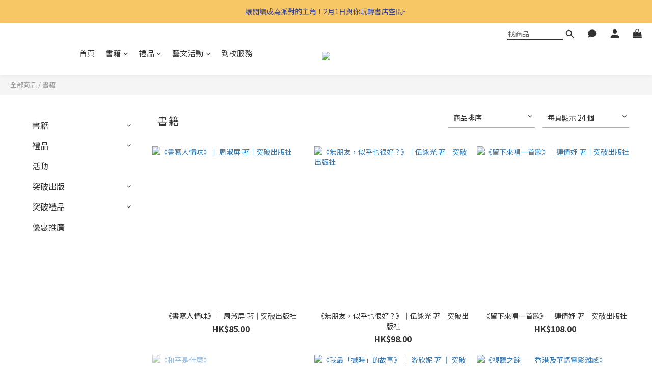

--- FILE ---
content_type: text/html; charset=utf-8
request_url: https://btgalleries.breakthrough.org.hk/categories/books?page=4&sort_by=&order_by=&limit=24
body_size: 88892
content:
<!DOCTYPE html>
<html lang="zh-hant"><head>  <!-- prefetch dns -->
<meta http-equiv="x-dns-prefetch-control" content="on">
<link rel="dns-prefetch" href="https://cdn.shoplineapp.com">
<link rel="preconnect" href="https://cdn.shoplineapp.com" crossorigin>
<link rel="dns-prefetch" href="https://shoplineimg.com">
<link rel="preconnect" href="https://shoplineimg.com">
<link rel="dns-prefetch" href="https://shoplineimg.com">
<link rel="preconnect" href="https://shoplineimg.com" title="image-service-origin">

  <link rel="preload" href="https://cdn.shoplineapp.com/s/javascripts/currencies.js" as="script">





<!-- Wrap what we need here -->


<!-- SEO -->
  
      <title>書籍</title>


      <meta name="description" content="書籍">



<!-- Meta -->
  
      <meta property="og:title" content="書籍"/>

      <meta property="og:url" content="https://btgalleries.breakthrough.org.hk/categories/books">
      <link rel="canonical" href="https://btgalleries.breakthrough.org.hk/categories/books">
      <meta property="og:description" content="書籍">

  <meta property="og:image" content="https://img.shoplineapp.com/media/image_clips/6891c35ffa8d8f0012023774/original.png?1754383198"/>



    <script type="application/ld+json">
    {"@context":"https://schema.org","@type":"WebSite","name":"突破書廊 Breakthrough Bookgallery","url":"https://btgalleries.breakthrough.org.hk"}
    </script>


<!-- locale meta -->


  <meta name="viewport" content="width=device-width, initial-scale=1.0, viewport-fit=cover">
<meta name="mobile-web-app-capable" content="yes">
<meta name="format-detection" content="telephone=no" />
<meta name="google" value="notranslate">

<!-- Shop icon -->
  <link rel="shortcut icon" type="image/png" href="https://img.shoplineapp.com/media/image_clips/6891c2ebf54d8000187541e7/original.png?1754383083">




<!--- Site Ownership Data -->
    <meta name="google-site-verification" content="wk43qR5FHdMWaKRsWj4b0bxov7fNVJBmVnXuG_p33AA">
    <meta name="facebook-domain-verification" content="xojg5eqenv9kpb8oz48h33dy4bwo2m">
<!--- Site Ownership Data End-->

<!-- Styles -->


        <link rel="stylesheet" media="all" href="https://cdn.shoplineapp.com/assets/lib/bootstrap-3.4.1-4ccbe929d8684c8cc83f72911d02f011655dbd6b146a879612fadcdfa86fa7c7.css" onload="" />

        <link rel="stylesheet" media="print" href="https://cdn.shoplineapp.com/assets/theme_vendor-6eb73ce39fd4a86f966b1ab21edecb479a1d22cae142252ad701407277a4d3be.css" onload="this.media='all'" />


        <link rel="stylesheet" media="print" href="https://cdn.shoplineapp.com/assets/shop-2c8ce8b30f079a0263f27ffd5dfdfce0151366469f06a9a110fb7808a01448e0.css" onload="this.media=&quot;all&quot;" />

            <link rel="stylesheet" media="all" href="https://cdn.shoplineapp.com/assets/v2_themes/ultra_chic/page-categories-cf4c250b9b421bf2574247299724251271e649cd3fc431aaf2e5bc45e30f3a5d.css" onload="" />


    






  <link rel="stylesheet" media="all" href="https://cdn.shoplineapp.com/packs/css/intl_tel_input-0d9daf73.chunk.css" />








<script type="text/javascript">
  window.mainConfig = JSON.parse('{\"sessionId\":\"\",\"merchantId\":\"5eb537f1199a25000a737582\",\"appCoreHost\":\"shoplineapp.com\",\"assetHost\":\"https://cdn.shoplineapp.com/packs/\",\"apiBaseUrl\":\"http://shoplineapp.com\",\"eventTrackApi\":\"https://events.shoplytics.com/api\",\"frontCommonsApi\":\"https://front-commons.shoplineapp.com/api\",\"appendToUrl\":\"\",\"env\":\"production\",\"merchantData\":{\"_id\":\"5eb537f1199a25000a737582\",\"addon_limit_enabled\":false,\"base_country_code\":\"HK\",\"base_currency\":{\"id\":\"hkd\",\"iso_code\":\"HKD\",\"alternate_symbol\":\"HK$\",\"name\":\"Hong Kong Dollar\",\"symbol_first\":true,\"subunit_to_unit\":100},\"base_currency_code\":\"HKD\",\"beta_feature_keys\":[],\"brand_home_url\":\"https://btgalleries.breakthrough.org.hk\",\"checkout_setting\":{\"enable_membership_autocheck\":false,\"enable_subscription_autocheck\":false,\"enabled_abandoned_cart_notification\":true,\"rounding_setting\":{\"enabled\":false,\"rounding_mode\":\"round_half_even\",\"smallest_denomination\":10}},\"current_plan_key\":\"basket\",\"current_theme_key\":\"ultra_chic\",\"delivery_option_count\":8,\"enabled_stock_reminder\":true,\"handle\":\"btg85\",\"identifier\":\"\",\"instagram_access_token\":\"IGQVJWNFR5ZATNnbGdldnc0TEhjLWhWVlVYV3daVWtOSHNmWlhFbXRXV0pfQUVVbFZABbm8tTDJmS0xWeFFFaU5jb2c4S0JMWHJyQnlRSmNjWTNkYmNVY2pBWDdqMzk3bkNHRVdudVd3\",\"instagram_id\":\"17841402219929793\",\"invoice_activation\":\"inactive\",\"is_image_service_enabled\":true,\"mobile_logo_media_url\":\"https://img.shoplineapp.com/media/image_clips/6891c3a3362c9c001697f838/original.png?1754383266\",\"name\":\"突破書廊 Breakthrough Bookgallery\",\"order_setting\":{\"invoice_activation\":\"inactive\",\"short_message_activation\":\"inactive\",\"stock_reminder_activation\":\"true\",\"default_out_of_stock_reminder\":true,\"auto_cancel_expired_orders\":true,\"auto_revert_credit\":true,\"enabled_order_auth_expiry\":true,\"enforce_user_login_on_checkout\":false,\"enabled_abandoned_cart_notification\":true,\"enable_order_split_einvoice_reissue\":false,\"no_duplicate_uniform_invoice\":false,\"checkout_without_email\":false,\"hourly_auto_invoice\":false,\"enabled_location_id\":false,\"enabled_sf_hidden_product_name\":true,\"slp_auto_refund\":false,\"customer_return_order\":{\"enabled\":false,\"available_return_days\":\"7\"},\"customer_cancel_order\":{\"enabled\":false,\"auto_revert_credit\":false},\"custom_fields\":[{\"type\":\"text\",\"label\":\"【突破serveclub會員號碼】填寫位置（即tcxxxxxx）\",\"display_type\":\"text_field\",\"name_translations\":{\"zh-hant\":\"【突破serveclub會員號碼】填寫位置（即TCXXXXXX）\"},\"hint_translations\":{\"zh-hant\":\"serveclub 會員專享產品優惠只限實體店，網店不適用\"},\"field_id\":\"68be3b861237c800126797cb\"},{\"type\":\"text\",\"label\":\"【此次購買用途】\",\"display_type\":\"dropdown\",\"dropdown_options\":[{\"zh-hant\":\"自用\"},{\"zh-hant\":\"送禮\"},{\"zh-hant\":\"公司用途\"},{\"zh-hant\":\"學校指定讀物\"},{\"zh-hant\":\"其他\"}],\"name_translations\":{\"zh-hant\":\"【此次購買用途】\"},\"hint_translations\":{\"zh-hant\":\"請選擇您此次訂購商品的主要用途，讓我們更了解您的需求。\"},\"field_id\":\"68c7de0441f25200169dce12\"},{\"type\":\"text\",\"label\":\"【送禮心意卡留言 (gift message)】\",\"display_type\":\"text_field\",\"name_translations\":{\"zh-hant\":\"【送禮心意卡留言 (Gift Message)】\"},\"hint_translations\":{\"zh-hant\":\"想給對方驚喜嗎？請在此填寫您想對收件人說的話。我們會將您的留言印刷在心意小卡上，隨禮物一同寄出。\"},\"field_id\":\"6967205459891c27046ec8ea\"}],\"invoice\":{\"tax_id\":\"\"},\"facebook_messenging\":{\"status\":\"inactive\"},\"status_update_sms\":{\"status\":\"deactivated\"},\"private_info_handle\":{\"enabled\":false,\"custom_fields_enabled\":false}},\"payment_method_count\":4,\"product_setting\":{\"enabled_product_review\":true,\"variation_display\":\"swatches\",\"price_range_enabled\":true},\"promotion_setting\":{\"one_coupon_limit_enabled\":true,\"show_promotion_reminder\":true,\"multi_order_discount_strategy\":\"order_or_tier_promotion\",\"order_gift_threshold_mode\":\"after_price_discounts\",\"order_free_shipping_threshold_mode\":\"after_all_discounts\",\"category_item_gift_threshold_mode\":\"before_discounts\",\"category_item_free_shipping_threshold_mode\":\"before_discounts\"},\"rollout_keys\":[\"2FA_google_authenticator\",\"3_layer_category\",\"3_layer_navigation\",\"3_layer_variation\",\"711_CB_13countries\",\"711_CB_pickup_TH\",\"711_c2b_report_v2\",\"711_cross_delivery\",\"MC_manual_order\",\"MO_Apply_Coupon_Code\",\"StaffCanBeDeleted_V1\",\"UTM_export\",\"UTM_register\",\"abandoned_cart_notification\",\"add_system_fontstyle\",\"add_to_cart_revamp\",\"addon_products_limit_10\",\"addon_products_limit_unlimited\",\"addon_quantity\",\"address_format_batch2\",\"address_format_jp\",\"address_format_my\",\"address_format_us\",\"address_format_vn\",\"admin_app_extension\",\"admin_custom_domain\",\"admin_image_service\",\"admin_manual_order\",\"admin_realtime\",\"admin_vietnam_dong\",\"adminapp_order_form\",\"adminapp_wa_contacts_list\",\"ads_system_new_tab\",\"adyen_my_sc\",\"affiliate_by_product\",\"affiliate_dashboard\",\"alipay_hk_sc\",\"amazon_product_review\",\"android_pos_agent_clockin_n_out\",\"android_pos_purchase_order_partial_in_storage\",\"android_pos_save_send_receipt\",\"android_pos_v2_force_upgrade_version_1-50-0_date_2025-08-30\",\"app_categories_filtering\",\"app_multiplan\",\"app_subscription_prorated_billing\",\"apply_multi_order_discount\",\"apps_store\",\"apps_store_blog\",\"apps_store_fb_comment\",\"apps_store_wishlist\",\"appstore_free_trial\",\"archive_order_data\",\"archive_order_ui\",\"assign_products_to_category\",\"auth_flow_revamp\",\"auto_credit\",\"auto_credit_notify\",\"auto_credit_percentage\",\"auto_credit_recurring\",\"auto_reply_comment\",\"auto_save_sf_plus_address\",\"auto_suspend_admin\",\"back_in_stock_notify\",\"basket_comparising_link_CNY\",\"basket_comparising_link_HKD\",\"basket_comparising_link_TWD\",\"basket_invoice_field\",\"basket_pricing_page_cny\",\"basket_pricing_page_hkd\",\"basket_pricing_page_myr\",\"basket_pricing_page_sgd\",\"basket_pricing_page_thb\",\"basket_pricing_page_twd\",\"basket_pricing_page_usd\",\"basket_pricing_page_vnd\",\"basket_subscription_coupon\",\"basket_subscription_email\",\"bianco_setting\",\"bidding_select_product\",\"bing_ads\",\"birthday_format_v2\",\"block_gtm_for_lighthouse\",\"blog\",\"blog_app\",\"blog_revamp_admin\",\"blog_revamp_admin_category\",\"blog_revamp_doublewrite\",\"blog_revamp_related_products\",\"blog_revamp_shop_category\",\"blog_revamp_singleread\",\"breadcrumb\",\"broadcast_advanced_filters\",\"broadcast_analytics\",\"broadcast_clone\",\"broadcast_email_html\",\"broadcast_facebook_template\",\"broadcast_line_template\",\"broadcast_unsubscribe_email\",\"bulk_action_customer\",\"bulk_action_product\",\"bulk_import_multi_lang\",\"bulk_payment_delivery_setting\",\"bulk_printing_labels_711C2C\",\"bulk_update_dynamic_fields\",\"bulk_update_job\",\"bulk_update_new_fields\",\"bulk_update_product_download_with_filter\",\"bulk_update_tag\",\"bundle_add_type\",\"bundle_group\",\"bundle_page\",\"bundle_pricing\",\"bundle_promotion_apply_enhancement\",\"bundle_stackable\",\"buy_at_amazon\",\"buy_button\",\"buy_now_button\",\"buyandget_promotion\",\"callback_service\",\"cancel_order_by_customer\",\"cancel_order_by_customer_v2\",\"cart_addon\",\"cart_addon_condition\",\"cart_addon_limit\",\"cart_use_product_service\",\"cart_uuid\",\"category_banner_multiple\",\"category_limit_unlimited\",\"category_sorting\",\"channel_amazon\",\"channel_fb\",\"channel_integration\",\"charge_shipping_fee_by_product_qty\",\"chat_widget\",\"chat_widget_livechat\",\"checkout_membercheckbox_toggle\",\"checkout_setting\",\"cn_pricing_page_2019\",\"combine_orders_app\",\"component_h1_tag\",\"connect_new_facebookpage\",\"consolidated_billing\",\"cookie_consent\",\"country_code\",\"coupon_center_back_to_cart\",\"coupon_notification\",\"coupon_v2\",\"create_staff_revamp\",\"credit_campaign\",\"credit_condition_5_tier_ec\",\"credit_point_triggerpoint\",\"crm_email_custom\",\"crm_notify_preview\",\"crm_sms_custom\",\"crm_sms_notify\",\"cross_shop_tracker\",\"custom_css\",\"custom_home_delivery_tw\",\"custom_notify\",\"custom_order_export\",\"customer_advanced_filter\",\"customer_coupon\",\"customer_custom_field_limit_5\",\"customer_data_secure\",\"customer_edit\",\"customer_export_v2\",\"customer_group\",\"customer_group_analysis\",\"customer_group_filter_p2\",\"customer_group_filter_p3\",\"customer_group_regenerate\",\"customer_group_sendcoupon\",\"customer_import_50000_failure_report\",\"customer_import_v2\",\"customer_import_v3\",\"customer_list\",\"customer_new_report\",\"customer_referral\",\"customer_referral_notify\",\"customer_search_match\",\"customer_tag\",\"dashboard_v2\",\"dashboard_v2_revamp\",\"date_picker_v2\",\"deep_link_support_linepay\",\"deep_link_support_payme\",\"deep_search\",\"default_theme_ultrachic\",\"delivery_time\",\"delivery_time_with_quantity\",\"design_submenu\",\"dev_center_app_store\",\"disable_footer_brand\",\"disable_old_upgrade_reminder\",\"domain_applicable\",\"doris_bien_setting\",\"dusk_setting\",\"dynamic_shipping_rate_refactor\",\"ec_order_unlimit\",\"ecpay_expirydate\",\"ecpay_payment_gateway\",\"einvoice_bulk_update\",\"einvoice_edit\",\"einvoice_newlogic\",\"email_credit_expire_notify\",\"email_custom\",\"email_member_forget_password_notify\",\"email_member_register_notify\",\"email_order_notify\",\"email_verification\",\"enable_body_script\",\"enable_calculate_api_promotion_apply\",\"enable_calculate_api_promotion_filter\",\"enable_cart_api\",\"enable_cart_service\",\"enable_corejs_splitting\",\"enable_lazysizes_image_tag\",\"enable_new_css_bundle\",\"enable_order_status_callback_revamp_for_promotion\",\"enable_order_status_callback_revamp_for_storefront\",\"enable_promotion_usage_record\",\"enable_shopjs_splitting\",\"enhanced_catalog_feed\",\"exclude_product\",\"exclude_product_v2\",\"execute_shipment_permission\",\"export_inventory_report_v2\",\"express_cart\",\"facebook_ads\",\"facebook_dia\",\"facebook_login\",\"facebook_messenger_subscription\",\"facebook_notify\",\"facebook_pixel_manager\",\"fb_comment_app\",\"fb_entrance_optimization\",\"fb_feed_unlimit\",\"fb_group\",\"fb_multi_category_feed\",\"fb_pixel_matching\",\"fb_pixel_v2\",\"fb_post_management\",\"fb_product_set\",\"fb_ssapi\",\"fb_sub_button\",\"fbe_oe\",\"fbe_shop\",\"fbe_v2\",\"fbe_v2_edit\",\"fbig_shop_disabled\",\"feature_alttag_phase1\",\"feature_alttag_phase2\",\"flash_price_campaign\",\"fm_order_receipt\",\"fmt_c2c_newlabel\",\"fmt_revision\",\"footer_builder\",\"footer_builder_new\",\"form_builder\",\"form_builder_access\",\"form_builder_user_management\",\"form_builder_v2_elements\",\"form_builder_v2_receiver\",\"form_builder_v2_report\",\"fps_rolling_key\",\"freeshipping_promotion_condition\",\"get_coupon\",\"get_promotions_by_cart\",\"gift_promotion_condition\",\"gift_shipping_promotion_discount_condition\",\"gifts_limit_10\",\"gifts_limit_unlimited\",\"gmv_revamp\",\"godaddy\",\"google_ads_api\",\"google_ads_manager\",\"google_analytics_4\",\"google_analytics_manager\",\"google_content_api\",\"google_dynamic_remarketing_tag\",\"google_enhanced_conversions\",\"google_preorder_feed\",\"google_product_category_3rdlayer\",\"google_recaptcha\",\"google_remarketing_manager\",\"google_signup_login\",\"google_tag_manager\",\"gp_tw_sc\",\"group_url_bind_post_live\",\"h2_tag_phase1\",\"hct_logistics_bills_report\",\"hidden_product\",\"hidden_product_p2\",\"hide_credit_point_record_balance\",\"hk_pricing_page_2019\",\"hkd_pricing_page_disabled_2020\",\"ig_browser_notify\",\"ig_live\",\"ig_login_entrance\",\"ig_new_api\",\"image_gallery\",\"image_gallery_p2\",\"image_host_by_region\",\"image_limit_100000\",\"image_limit_30000\",\"image_widget_mobile\",\"increase_variation_limit\",\"instagram_create_post\",\"instagram_post_sales\",\"instant_order_form\",\"integrated_label_711\",\"integrated_sfexpress\",\"integration_one\",\"inventory_change_reason\",\"inventory_search_v2\",\"job_api_products_export\",\"job_api_user_export\",\"job_product_import\",\"jquery_v3\",\"kingsman_v2_setting\",\"layout_engine_service_kingsman_blogs\",\"layout_engine_service_kingsman_member_center\",\"layout_engine_service_kingsman_pdp\",\"layout_engine_service_kingsman_plp\",\"layout_engine_service_kingsman_promotions\",\"line_ads_tag\",\"line_broadcast\",\"line_login\",\"line_login_mobile\",\"line_shopping_new_fields\",\"live_after_keyword\",\"live_announce_bids\",\"live_announce_buyer\",\"live_bidding\",\"live_bulk_checkoutlink\",\"live_bulk_edit\",\"live_checkout_notification\",\"live_checkout_notification_all\",\"live_checkout_notification_message\",\"live_comment_discount\",\"live_comment_robot\",\"live_create_product_v2\",\"live_crosspost\",\"live_dashboard_product\",\"live_event_discount\",\"live_exclusive_price\",\"live_fb_group\",\"live_fhd_video\",\"live_general_settings\",\"live_group_event\",\"live_host_panel\",\"live_ig_messenger_broadcast\",\"live_ig_product_recommend\",\"live_im_switch\",\"live_keyword_switch\",\"live_line_broadcast\",\"live_line_multidisplay\",\"live_luckydraw_enhancement\",\"live_messenger_broadcast\",\"live_order_block\",\"live_print_advanced\",\"live_product_recommend\",\"live_shopline_keyword\",\"live_stream_settings\",\"locale_revamp\",\"logistic_bill_v2_711_b2c\",\"logistic_bill_v2_711_c2c\",\"logo_favicon\",\"luckydraw_products\",\"luckydraw_qualification\",\"manual_activation\",\"manual_order\",\"manual_order_7-11\",\"manual_order_ec_to_sc\",\"manually_bind_post\",\"mc-history-instant\",\"mc_711crossborder\",\"mc_ad_tag\",\"mc_assign_message\",\"mc_auto_bind_member\",\"mc_autoreply_question\",\"mc_broadcast\",\"mc_bulk_read\",\"mc_chatbot_template\",\"mc_delete_message\",\"mc_edit_cart\",\"mc_history_instant\",\"mc_history_post\",\"mc_im\",\"mc_inbox_autoreply\",\"mc_instant_notifications\",\"mc_invoicetitle_optional\",\"mc_keyword_autotagging\",\"mc_line_broadcast\",\"mc_line_cart\",\"mc_logistics_hct\",\"mc_logistics_tcat\",\"mc_manage_blacklist\",\"mc_mark_todo\",\"mc_new_menu\",\"mc_phone_tag\",\"mc_reminder_unpaid\",\"mc_reply_pic\",\"mc_setting_message\",\"mc_setting_orderform\",\"mc_shop_message_refactor\",\"mc_sort_waitingtime\",\"mc_sort_waitingtime_new\",\"mc_tw_invoice\",\"media_gcp_upload\",\"member_center_profile_revamp\",\"member_import_notify\",\"member_info_reward\",\"member_info_reward_subscription\",\"member_password_setup_notify\",\"membership_tier_double_write\",\"memebr_center_point_credit_revamp\",\"menu_limit_100\",\"menu_limit_unlimited\",\"merchant_bills_slp\",\"message_center_v3\",\"message_revamp\",\"mo_remove_discount\",\"mobile_and_email_signup\",\"mobile_signup_p2\",\"modularize_address_format\",\"molpay_credit_card\",\"multi_lang\",\"multicurrency\",\"my_pricing_page_2019\",\"myapp_reauth_alert\",\"myr_pricing_page_disabled_2020\",\"new_app_subscription\",\"new_layout_for_mobile_and_pc\",\"new_onboarding_flow\",\"new_return_management\",\"new_settings_apply_all_promotion\",\"new_signup_flow\",\"new_sinopac_3d\",\"notification_custom_sending_time\",\"npb_theme_philia\",\"npb_widget_font_size_color\",\"ob_revamp\",\"ob_sgstripe\",\"ob_twecpay\",\"oceanpay\",\"old_fbe_removal\",\"onboarding_basketplan\",\"onboarding_handle\",\"one_new_filter\",\"one_page_store_checkout\",\"one_page_store_clone\",\"one_page_store_product_set\",\"oneship_installable\",\"online_credit_redemption_toggle\",\"online_store_design\",\"online_store_design_setup_guide_basketplan\",\"order_add_to_cart\",\"order_archive_calculation_revamp_crm_amount\",\"order_archive_calculation_revamp_crm_member\",\"order_archive_product_testing\",\"order_archive_testing\",\"order_archive_testing_crm\",\"order_archive_testing_order_details\",\"order_archive_testing_return_order\",\"order_confirmation_slip_upload\",\"order_custom_field_limit_5\",\"order_custom_notify\",\"order_decoupling_product_revamp\",\"order_discount_stackable\",\"order_export_366day\",\"order_export_v2\",\"order_filter_shipped_date\",\"order_message_broadcast\",\"order_new_source\",\"order_promotion_split\",\"order_search_custom_field\",\"order_search_sku\",\"order_select_across_pages\",\"order_sms_notify\",\"order_split\",\"order_status_non_automation\",\"order_status_tag_color\",\"order_tag\",\"orderemail_new_logic\",\"other_custom_notify\",\"out_of_stock_order\",\"page_builder_revamp\",\"page_builder_revamp_theme_setting\",\"page_builder_revamp_theme_setting_initialized\",\"page_builder_section_cache_enabled\",\"page_builder_widget_accordion\",\"page_builder_widget_blog\",\"page_builder_widget_category\",\"page_builder_widget_collage\",\"page_builder_widget_countdown\",\"page_builder_widget_custom_liquid\",\"page_builder_widget_instagram\",\"page_builder_widget_product_text\",\"page_builder_widget_subscription\",\"page_builder_widget_video\",\"page_limit_unlimited\",\"page_view_cache\",\"pakpobox\",\"partial_free_shipping\",\"payme\",\"payment_condition\",\"payment_fee_config\",\"payment_image\",\"payment_octopus\",\"payment_slip_notify\",\"paypal_upgrade\",\"pdp_image_lightbox\",\"pdp_image_lightbox_icon\",\"pending_subscription\",\"philia_setting\",\"pickup_remember_store\",\"plp_label_wording\",\"plp_product_seourl\",\"plp_variation_selector\",\"pos_only_product_settings\",\"pos_retail_store_price\",\"pos_setup_guide_basketplan\",\"post_cancel_connect\",\"post_commerce_stack_comment\",\"post_fanpage_luckydraw\",\"post_fb_group\",\"post_general_setting\",\"post_lock_pd\",\"post_sales_dashboard\",\"postsale_auto_reply\",\"postsale_create_post\",\"postsale_ig_auto_reply\",\"postsales_connect_multiple_posts\",\"preset_publish\",\"product_available_time\",\"product_cost_permission\",\"product_feed_info\",\"product_feed_manager_availability\",\"product_feed_revamp\",\"product_index_v2\",\"product_info\",\"product_limit_1000\",\"product_limit_unlimited\",\"product_log_v2\",\"product_quantity_update\",\"product_recommendation_abtesting\",\"product_revamp_doublewrite\",\"product_revamp_singleread\",\"product_review_import\",\"product_review_import_installable\",\"product_review_plp\",\"product_review_reward\",\"product_search\",\"product_set_revamp\",\"product_set_v2_enhancement\",\"product_summary\",\"promotion_blacklist\",\"promotion_filter_by_date\",\"promotion_first_purchase\",\"promotion_first_purchase_channel\",\"promotion_hour\",\"promotion_limit_100\",\"promotion_minitem\",\"promotion_page\",\"promotion_page_reminder\",\"promotion_page_seo_button\",\"promotion_record_archive_test\",\"promotion_reminder\",\"purchase_limit_campaign\",\"quick_answer\",\"recaptcha_reset_pw\",\"redirect_301_settings\",\"rejected_bill_reminder\",\"remove_fblike_sc\",\"repay_cookie\",\"replace_janus_interface\",\"replace_lms_old_oa_interface\",\"reports\",\"revert_credit\",\"revert_credit_p2\",\"revert_credit_status\",\"sales_dashboard\",\"sangria_setting\",\"sc_advanced_keyword\",\"sc_alipay_standard\",\"sc_atm\",\"sc_auto_bind_member\",\"sc_autodetect_address\",\"sc_autodetect_paymentslip\",\"sc_autoreply_icebreaker\",\"sc_clearcart\",\"sc_clearcart_all\",\"sc_comment_label\",\"sc_comment_list\",\"sc_conversations_statistics_sunset\",\"sc_download_adminapp\",\"sc_group_pm_commentid\",\"sc_group_webhook\",\"sc_intercom\",\"sc_list_search\",\"sc_mo_711emap\",\"sc_outstock_msg\",\"sc_overall_statistics_api_v3\",\"sc_pickup\",\"sc_product_set\",\"sc_product_variation\",\"sc_slp_subscription_promotion\",\"sc_standard\",\"sc_store_pickup\",\"sc_wa_message_report\",\"scheduled_home_page\",\"search_function_image_gallery\",\"security_center\",\"select_all_customer\",\"select_all_inventory\",\"send_coupon_notification\",\"session_expiration_period\",\"setup_guide_basketplan\",\"sfexpress_centre\",\"sfexpress_eflocker\",\"sfexpress_service\",\"sfexpress_store\",\"sg_onboarding_currency\",\"share_cart_link\",\"shop_builder_plp\",\"shop_category_filter\",\"shop_category_filter_bulk_action\",\"shop_product_search_rate_limit\",\"shop_related_recaptcha\",\"shop_template_advanced_setting\",\"shopline_captcha\",\"shopline_email_captcha\",\"shopline_product_reviews\",\"shoplytics_api_ordersales_v4\",\"shoplytics_api_psa_wide_table\",\"shoplytics_benchmark\",\"shoplytics_broadcast_api_v3\",\"shoplytics_channel_store_permission\",\"shoplytics_credit_analysis\",\"shoplytics_customer_refactor_api_v3\",\"shoplytics_date_picker_v2\",\"shoplytics_event_realtime_refactor_api_v3\",\"shoplytics_events_api_v3\",\"shoplytics_export_flex\",\"shoplytics_homepage_v2\",\"shoplytics_invoices_api_v3\",\"shoplytics_lite\",\"shoplytics_membership_tier_growth\",\"shoplytics_orders_api_v3\",\"shoplytics_ordersales_v3\",\"shoplytics_payments_api_v3\",\"shoplytics_pro\",\"shoplytics_product_revamp_api_v3\",\"shoplytics_promotions_api_v3\",\"shoplytics_psa_multi_stores_export\",\"shoplytics_psa_sub_categories\",\"shoplytics_rfim_enhancement_v3\",\"shoplytics_session_metrics\",\"shoplytics_staff_api_v3\",\"shoplytics_to_hd\",\"shopping_session_enabled\",\"signin_register_revamp\",\"skya_setting\",\"sl_logistics_bulk_action\",\"sl_logistics_fmt_freeze\",\"sl_logistics_modularize\",\"sl_payment_alipay\",\"sl_payment_cc\",\"sl_payment_standard_v2\",\"sl_payment_type_check\",\"sl_payments_apple_pay\",\"sl_payments_cc_promo\",\"sl_payments_my_cc\",\"sl_payments_my_fpx\",\"sl_payments_sg_cc\",\"sl_pos_admin_cancel_order\",\"sl_pos_admin_delete_order\",\"sl_pos_admin_inventory_transfer\",\"sl_pos_admin_order_archive_testing\",\"sl_pos_admin_purchase_order\",\"sl_pos_admin_register_shift\",\"sl_pos_admin_staff\",\"sl_pos_agent_by_channel\",\"sl_pos_agent_clockin_n_out\",\"sl_pos_agent_performance\",\"sl_pos_android_A4_printer\",\"sl_pos_android_check_cart_items_with_local_db\",\"sl_pos_android_order_reduction\",\"sl_pos_android_receipt_enhancement\",\"sl_pos_app_order_archive_testing\",\"sl_pos_app_transaction_filter_enhance\",\"sl_pos_bugfender_log_reduction\",\"sl_pos_bulk_import_update_enhancement\",\"sl_pos_check_duplicate_create_order\",\"sl_pos_claim_coupon\",\"sl_pos_convert_order_to_cart_by_snapshot\",\"sl_pos_customerID_duplicate_check\",\"sl_pos_customer_info_enhancement\",\"sl_pos_customized_price\",\"sl_pos_disable_touchid_unlock\",\"sl_pos_discount\",\"sl_pos_einvoice_refactor\",\"sl_pos_feature_permission\",\"sl_pos_force_upgrade_1-109-0\",\"sl_pos_force_upgrade_1-110-1\",\"sl_pos_free_gifts_promotion\",\"sl_pos_from_Swift_to_OC\",\"sl_pos_iOS_A4_printer\",\"sl_pos_iOS_app_transaction_filter_enhance\",\"sl_pos_iOS_cashier_revamp_cart\",\"sl_pos_iOS_cashier_revamp_product_list\",\"sl_pos_iPadOS_version_upgrade_remind_16_0_0\",\"sl_pos_initiate_couchbase\",\"sl_pos_inventory_count\",\"sl_pos_inventory_count_difference_reason\",\"sl_pos_inventory_count_for_selected_products\",\"sl_pos_inventory_feature_module\",\"sl_pos_inventory_transfer_app_can_create_note_date\",\"sl_pos_inventory_transfer_insert_enhancement\",\"sl_pos_inventory_transfer_request\",\"sl_pos_invoice_product_name_filter\",\"sl_pos_invoice_swiftUI_revamp\",\"sl_pos_invoice_toast_show\",\"sl_pos_ios_receipt_info_enhancement\",\"sl_pos_ios_small_label_enhancement\",\"sl_pos_ios_version_upgrade_remind\",\"sl_pos_itc\",\"sl_pos_logo_terms_and_condition\",\"sl_pos_new_report_customer_analysis\",\"sl_pos_new_report_daily_payment_methods\",\"sl_pos_new_report_overview\",\"sl_pos_new_report_product_preorder\",\"sl_pos_new_report_transaction_detail\",\"sl_pos_no_minimum_age\",\"sl_pos_order_refactor_admin\",\"sl_pos_order_upload_using_pos_service\",\"sl_pos_partial_return\",\"sl_pos_password_setting_refactor\",\"sl_pos_payment\",\"sl_pos_payment_method_picture\",\"sl_pos_payment_method_prioritized_and_hidden\",\"sl_pos_payoff_preorder\",\"sl_pos_product_add_to_cart_refactor\",\"sl_pos_product_variation_ui\",\"sl_pos_promotion\",\"sl_pos_purchase_order_onlinestore\",\"sl_pos_purchase_order_partial_in_storage\",\"sl_pos_receipt_information\",\"sl_pos_receipt_preorder_return_enhancement\",\"sl_pos_receipt_swiftUI_revamp\",\"sl_pos_register_shift\",\"sl_pos_report_shoplytics_psi\",\"sl_pos_revert_credit\",\"sl_pos_save_send_receipt\",\"sl_pos_show_coupon\",\"sl_pos_stock_refactor\",\"sl_pos_supplier_refactor\",\"sl_pos_toast_revamp\",\"sl_pos_transaction_conflict\",\"sl_pos_transaction_view_admin\",\"sl_pos_transfer_onlinestore\",\"sl_pos_user_permission\",\"sl_pos_variation_setting_refactor\",\"sl_purchase_order_search_create_enhancement\",\"slp_bank_promotion\",\"slp_product_subscription\",\"slp_remember_credit_card\",\"slp_swap\",\"smart_omo_appstore\",\"smart_product_recommendation\",\"smart_product_recommendation_plus\",\"smart_product_recommendation_regular\",\"smart_recommended_related_products\",\"sms_custom\",\"sms_with_shop_name\",\"social_channel_revamp\",\"social_channel_user\",\"social_name_in_order\",\"sso_lang_th\",\"sso_lang_vi\",\"staff_elasticsearch\",\"staff_limit_5\",\"staff_service_migration\",\"static_resource_host_by_region\",\"stop_slp_approvedemail\",\"storefront_app_extension\",\"storefront_return\",\"stripe_3d_secure\",\"stripe_3ds_cny\",\"stripe_3ds_hkd\",\"stripe_3ds_myr\",\"stripe_3ds_sgd\",\"stripe_3ds_thb\",\"stripe_3ds_usd\",\"stripe_3ds_vnd\",\"stripe_google_pay\",\"stripe_payment_intents\",\"stripe_radar\",\"stripe_subscription_my_account\",\"structured_data\",\"sub_sgstripe\",\"subscription_config_edit\",\"subscription_config_edit_delivery_payment\",\"subscription_currency\",\"tappay_3D_secure\",\"tappay_sdk_v2_3_2\",\"tappay_sdk_v3\",\"tax_inclusive_setting\",\"taxes_settings\",\"tcat_711pickup_sl_logisitics\",\"tcat_logistics_bills_report\",\"tcat_newlabel\",\"th_pricing_page_2020\",\"thb_pricing_page_disabled_2020\",\"theme_bianco\",\"theme_doris_bien\",\"theme_kingsman_v2\",\"theme_level_3\",\"theme_sangria\",\"theme_ultrachic\",\"tnc-checkbox\",\"toggle_mobile_category\",\"tw_app_shopback_cashback\",\"tw_fm_sms\",\"tw_pricing_page_2019\",\"tw_stripe_subscription\",\"twd_pricing_page_disabled_2020\",\"uc_integration\",\"uc_v2_endpoints\",\"ultra_setting\",\"unified_admin\",\"use_ngram_for_order_search\",\"user_center_social_channel\",\"user_credits\",\"variant_image_selector\",\"variant_saleprice_cost_weight\",\"variation_label_swatches\",\"varm_setting\",\"vn_pricing_page_2020\",\"vnd_pricing_page_disabled_2020\",\"whatsapp_extension\",\"whatsapp_order_form\",\"whatsapp_orderstatus_toggle\",\"wishlist_app\",\"yahoo_dot\",\"youtube_live_shopping\",\"zotabox_installable\"],\"shop_default_home_url\":\"https://btg85.shoplineapp.com\",\"shop_status\":\"open\",\"show_sold_out\":true,\"supported_languages\":[\"en\",\"zh-hant\"],\"tags\":[\"book\"],\"time_zone\":\"Asia/Hong_Kong\",\"updated_at\":\"2026-01-30T09:37:44.053Z\",\"user_setting\":{\"_id\":\"5eb537f1f149190012fa719b\",\"created_at\":\"2020-05-08T10:44:01.897Z\",\"data\":{\"general_fields\":[{\"type\":\"gender\",\"options\":{\"order\":{\"include\":\"false\",\"required\":\"false\"},\"signup\":{\"include\":\"false\",\"required\":\"false\"},\"profile\":{\"include\":\"false\",\"required\":\"false\"}}},{\"type\":\"birthday\",\"options\":{\"order\":{\"include\":\"false\",\"required\":\"false\"},\"signup\":{\"include\":\"false\",\"required\":\"false\"},\"profile\":{\"include\":\"false\",\"required\":\"false\"}}}],\"minimum_age_limit\":\"13\",\"custom_fields\":[],\"signup_method\":\"email\",\"sms_verification\":{\"status\":\"true\",\"supported_countries\":[\"*\"]},\"facebook_login\":{\"status\":\"inactive\",\"app_id\":\"\"},\"google_login\":{\"status\":\"inactive\",\"client_id\":\"\",\"client_secret\":\"\"},\"enable_facebook_comment\":null,\"facebook_comment\":\"\",\"line_login\":\"\",\"recaptcha_signup\":{\"status\":\"false\",\"site_key\":\"\"},\"email_verification\":{\"status\":\"true\"},\"login_with_verification\":{\"status\":\"true\"},\"upgrade_reminder\":\"\",\"birthday_format\":\"YYYY/MM\",\"send_birthday_credit_period\":\"monthly\",\"member_info_reward\":{\"enabled\":false,\"reward_on\":[],\"subscription_reward_on\":[],\"coupons\":{\"enabled\":false,\"promotion_ids\":[]}},\"enable_age_policy\":false,\"force_complete_info\":false},\"item_type\":\"\",\"key\":\"users\",\"name\":null,\"owner_id\":\"5eb537f1199a25000a737582\",\"owner_type\":\"Merchant\",\"publish_status\":\"published\",\"status\":\"active\",\"updated_at\":\"2025-09-16T09:19:09.470Z\",\"value\":null}},\"localeData\":{\"loadedLanguage\":{\"name\":\"繁體中文\",\"code\":\"zh-hant\"},\"supportedLocales\":[{\"name\":\"English\",\"code\":\"en\"},{\"name\":\"繁體中文\",\"code\":\"zh-hant\"}]},\"currentUser\":null,\"themeSettings\":{\"secondary-color\":\"FFFFFF\",\"tertiary-color\":\"a47d43\",\"mobile_categories_removed\":false,\"categories_collapsed\":true,\"mobile_categories_collapsed\":true,\"image_fill\":true,\"hide_language_selector\":true,\"is_multicurrency_enabled\":false,\"show_promotions_on_product\":true,\"enabled_quick_cart\":false,\"opens_in_new_tab\":true,\"category_page\":\"24\",\"plp_wishlist\":false,\"buy_now_button\":{\"enabled\":false,\"color\":\"fb7813\"},\"messages_enabled\":true,\"hide_languages\":\"\",\"page_background\":\"FFFFFF\",\"page_text\":\"333333\",\"page_text_link\":\"3493fb\",\"announcement_background\":\"f7c765\",\"announcement_text\":\"34449a\",\"header_background\":\"FFFFFF\",\"header_text\":\"333333\",\"header_icon\":\"333333\",\"primary_background\":\"f7c765\",\"primary_text\":\"3d3d3d\",\"secondary_color\":\"2B3864\",\"buy_now_background\":\"fb7813\",\"buy_now_text\":\"FFFFFF\",\"footer_background\":\"FFFFFF\",\"footer_text\":\"333333\",\"footer_icon\":\"333333\",\"copyright_background\":\"2b3864\",\"copyright_text\":\"ffffff\",\"font_title\":\"Noto Sans\",\"font_size_title\":\"1\",\"font_paragraph\":\"Noto Sans\",\"font_size_paragraph\":\"1\",\"plp_variation_selector\":{\"enabled\":true,\"show_variation\":1},\"variation_image_selector_enabled\":true,\"variation_image_selector_variation\":1,\"hide_share_buttons\":true,\"goto_top\":true,\"enable_gdpr_cookies_banner\":false,\"updated_with_new_page_builder\":true},\"isMultiCurrencyEnabled\":false,\"features\":{\"plans\":{\"free\":{\"member_price\":false,\"cart_addon\":false,\"google_analytics_ecommerce\":false,\"membership\":false,\"shopline_logo\":true,\"user_credit\":{\"manaul\":false,\"auto\":false},\"variant_image_selector\":false},\"standard\":{\"member_price\":false,\"cart_addon\":false,\"google_analytics_ecommerce\":false,\"membership\":false,\"shopline_logo\":true,\"user_credit\":{\"manaul\":false,\"auto\":false},\"variant_image_selector\":false},\"starter\":{\"member_price\":false,\"cart_addon\":false,\"google_analytics_ecommerce\":false,\"membership\":false,\"shopline_logo\":true,\"user_credit\":{\"manaul\":false,\"auto\":false},\"variant_image_selector\":false},\"pro\":{\"member_price\":false,\"cart_addon\":false,\"google_analytics_ecommerce\":false,\"membership\":false,\"shopline_logo\":false,\"user_credit\":{\"manaul\":false,\"auto\":false},\"variant_image_selector\":false},\"business\":{\"member_price\":false,\"cart_addon\":false,\"google_analytics_ecommerce\":true,\"membership\":true,\"shopline_logo\":false,\"user_credit\":{\"manaul\":false,\"auto\":false},\"facebook_comments_plugin\":true,\"variant_image_selector\":false},\"basic\":{\"member_price\":false,\"cart_addon\":false,\"google_analytics_ecommerce\":false,\"membership\":false,\"shopline_logo\":false,\"user_credit\":{\"manaul\":false,\"auto\":false},\"variant_image_selector\":false},\"basic2018\":{\"member_price\":false,\"cart_addon\":false,\"google_analytics_ecommerce\":false,\"membership\":false,\"shopline_logo\":true,\"user_credit\":{\"manaul\":false,\"auto\":false},\"variant_image_selector\":false},\"sc\":{\"member_price\":false,\"cart_addon\":false,\"google_analytics_ecommerce\":true,\"membership\":false,\"shopline_logo\":true,\"user_credit\":{\"manaul\":false,\"auto\":false},\"facebook_comments_plugin\":true,\"facebook_chat_plugin\":true,\"variant_image_selector\":false},\"advanced\":{\"member_price\":false,\"cart_addon\":false,\"google_analytics_ecommerce\":true,\"membership\":false,\"shopline_logo\":false,\"user_credit\":{\"manaul\":false,\"auto\":false},\"facebook_comments_plugin\":true,\"facebook_chat_plugin\":true,\"variant_image_selector\":false},\"premium\":{\"member_price\":true,\"cart_addon\":true,\"google_analytics_ecommerce\":true,\"membership\":true,\"shopline_logo\":false,\"user_credit\":{\"manaul\":true,\"auto\":true},\"google_dynamic_remarketing\":true,\"facebook_comments_plugin\":true,\"facebook_chat_plugin\":true,\"wish_list\":true,\"facebook_messenger_subscription\":true,\"product_feed\":true,\"express_checkout\":true,\"variant_image_selector\":true},\"enterprise\":{\"member_price\":true,\"cart_addon\":true,\"google_analytics_ecommerce\":true,\"membership\":true,\"shopline_logo\":false,\"user_credit\":{\"manaul\":true,\"auto\":true},\"google_dynamic_remarketing\":true,\"facebook_comments_plugin\":true,\"facebook_chat_plugin\":true,\"wish_list\":true,\"facebook_messenger_subscription\":true,\"product_feed\":true,\"express_checkout\":true,\"variant_image_selector\":true},\"crossborder\":{\"member_price\":true,\"cart_addon\":true,\"google_analytics_ecommerce\":true,\"membership\":true,\"shopline_logo\":false,\"user_credit\":{\"manaul\":true,\"auto\":true},\"google_dynamic_remarketing\":true,\"facebook_comments_plugin\":true,\"facebook_chat_plugin\":true,\"wish_list\":true,\"facebook_messenger_subscription\":true,\"product_feed\":true,\"express_checkout\":true,\"variant_image_selector\":true},\"o2o\":{\"member_price\":true,\"cart_addon\":true,\"google_analytics_ecommerce\":true,\"membership\":true,\"shopline_logo\":false,\"user_credit\":{\"manaul\":true,\"auto\":true},\"google_dynamic_remarketing\":true,\"facebook_comments_plugin\":true,\"facebook_chat_plugin\":true,\"wish_list\":true,\"facebook_messenger_subscription\":true,\"product_feed\":true,\"express_checkout\":true,\"subscription_product\":true,\"variant_image_selector\":true}}},\"requestCountry\":\"US\",\"trackerEventData\":{\"Category ID\":\"5ec752f991613a0021e0d1b6\"},\"isRecaptchaEnabled\":false,\"isRecaptchaEnterprise\":true,\"recaptchaEnterpriseSiteKey\":\"6LeMcv0hAAAAADjAJkgZLpvEiuc6migO0KyLEadr\",\"recaptchaEnterpriseCheckboxSiteKey\":\"6LfQVEEoAAAAAAzllcvUxDYhfywH7-aY52nsJ2cK\",\"recaptchaSiteKey\":\"6LeMcv0hAAAAADjAJkgZLpvEiuc6migO0KyLEadr\",\"currencyData\":{\"supportedCurrencies\":[{\"name\":\"$ HKD\",\"symbol\":\"$\",\"iso_code\":\"hkd\"},{\"name\":\"P MOP\",\"symbol\":\"P\",\"iso_code\":\"mop\"},{\"name\":\"¥ CNY\",\"symbol\":\"¥\",\"iso_code\":\"cny\"},{\"name\":\"$ TWD\",\"symbol\":\"$\",\"iso_code\":\"twd\"},{\"name\":\"$ USD\",\"symbol\":\"$\",\"iso_code\":\"usd\"},{\"name\":\"$ SGD\",\"symbol\":\"$\",\"iso_code\":\"sgd\"},{\"name\":\"€ EUR\",\"symbol\":\"€\",\"iso_code\":\"eur\"},{\"name\":\"$ AUD\",\"symbol\":\"$\",\"iso_code\":\"aud\"},{\"name\":\"£ GBP\",\"symbol\":\"£\",\"iso_code\":\"gbp\"},{\"name\":\"₱ PHP\",\"symbol\":\"₱\",\"iso_code\":\"php\"},{\"name\":\"RM MYR\",\"symbol\":\"RM\",\"iso_code\":\"myr\"},{\"name\":\"฿ THB\",\"symbol\":\"฿\",\"iso_code\":\"thb\"},{\"name\":\"د.إ AED\",\"symbol\":\"د.إ\",\"iso_code\":\"aed\"},{\"name\":\"¥ JPY\",\"symbol\":\"¥\",\"iso_code\":\"jpy\"},{\"name\":\"$ BND\",\"symbol\":\"$\",\"iso_code\":\"bnd\"},{\"name\":\"₩ KRW\",\"symbol\":\"₩\",\"iso_code\":\"krw\"},{\"name\":\"Rp IDR\",\"symbol\":\"Rp\",\"iso_code\":\"idr\"},{\"name\":\"₫ VND\",\"symbol\":\"₫\",\"iso_code\":\"vnd\"},{\"name\":\"$ CAD\",\"symbol\":\"$\",\"iso_code\":\"cad\"}],\"requestCountryCurrencyCode\":\"HKD\"},\"previousUrl\":\"\",\"checkoutLandingPath\":\"/cart\",\"webpSupported\":true,\"pageType\":\"products-index\",\"paypalCnClientId\":\"AYVtr8kMzEyRCw725vQM_-hheFyo1FuWeaup4KPSvU1gg44L-NG5e2PNcwGnMo2MLCzGRg4eVHJhuqBP\",\"efoxPayVersion\":\"1.0.60\",\"universalPaymentSDKUrl\":\"https://cdn.myshopline.com\",\"shoplinePaymentCashierSDKUrl\":\"https://cdn.myshopline.com/pay/paymentElement/1.7.1/index.js\",\"shoplinePaymentV2Env\":\"prod\",\"shoplinePaymentGatewayEnv\":\"prod\",\"currentPath\":\"/categories/books\",\"isExceedCartLimitation\":null,\"familyMartEnv\":\"prod\",\"familyMartConfig\":{\"cvsname\":\"familymart.shoplineapp.com\"},\"familyMartFrozenConfig\":{\"cvsname\":\"familymartfreeze.shoplineapp.com\",\"cvslink\":\"https://familymartfreeze.shoplineapp.com/familymart_freeze_callback\",\"emap\":\"https://ecmfme.map.com.tw/ReceiveOrderInfo.aspx\"},\"pageIdentifier\":\"category\",\"staticResourceHost\":\"https://static.shoplineapp.com/\",\"facebookAppId\":\"467428936681900\",\"facebookSdkVersion\":\"v2.7\",\"criteoAccountId\":null,\"criteoEmail\":null,\"shoplineCaptchaEnv\":\"prod\",\"shoplineCaptchaPublicKey\":\"MIGfMA0GCSqGSIb3DQEBAQUAA4GNADCBiQKBgQCUXpOVJR72RcVR8To9lTILfKJnfTp+f69D2azJDN5U9FqcZhdYfrBegVRKxuhkwdn1uu6Er9PWV4Tp8tRuHYnlU+U72NRpb0S3fmToXL3KMKw/4qu2B3EWtxeh/6GPh3leTvMteZpGRntMVmJCJdS8PY1CG0w6QzZZ5raGKXQc2QIDAQAB\",\"defaultBlockedSmsCountries\":\"PS,MG,KE,AO,KG,UG,AZ,ZW,TJ,NG,GT,DZ,BD,BY,AF,LK,MA,EH,MM,EG,LV,OM,LT,UA,RU,KZ,KH,LY,ML,MW,IR,EE\"}');
</script>

  <script
    src="https://browser.sentry-cdn.com/6.8.0/bundle.tracing.min.js"
    integrity="sha384-PEpz3oi70IBfja8491RPjqj38s8lBU9qHRh+tBurFb6XNetbdvlRXlshYnKzMB0U"
    crossorigin="anonymous"
    defer
  ></script>
  <script
    src="https://browser.sentry-cdn.com/6.8.0/captureconsole.min.js"
    integrity="sha384-FJ5n80A08NroQF9DJzikUUhiCaQT2rTIYeJyHytczDDbIiejfcCzBR5lQK4AnmVt"
    crossorigin="anonymous"
    defer
  ></script>

<script>
  function sriOnError (event) {
    if (window.Sentry) window.Sentry.captureException(event);

    var script = document.createElement('script');
    var srcDomain = new URL(this.src).origin;
    script.src = this.src.replace(srcDomain, '');
    if (this.defer) script.setAttribute("defer", "defer");
    document.getElementsByTagName('head')[0].insertBefore(script, null);
  }
</script>

<script>window.lazySizesConfig={},Object.assign(window.lazySizesConfig,{lazyClass:"sl-lazy",loadingClass:"sl-lazyloading",loadedClass:"sl-lazyloaded",preloadClass:"sl-lazypreload",errorClass:"sl-lazyerror",iframeLoadMode:"1",loadHidden:!1});</script>
<script>!function(e,t){var a=t(e,e.document,Date);e.lazySizes=a,"object"==typeof module&&module.exports&&(module.exports=a)}("undefined"!=typeof window?window:{},function(e,t,a){"use strict";var n,i;if(function(){var t,a={lazyClass:"lazyload",loadedClass:"lazyloaded",loadingClass:"lazyloading",preloadClass:"lazypreload",errorClass:"lazyerror",autosizesClass:"lazyautosizes",fastLoadedClass:"ls-is-cached",iframeLoadMode:0,srcAttr:"data-src",srcsetAttr:"data-srcset",sizesAttr:"data-sizes",minSize:40,customMedia:{},init:!0,expFactor:1.5,hFac:.8,loadMode:2,loadHidden:!0,ricTimeout:0,throttleDelay:125};for(t in i=e.lazySizesConfig||e.lazysizesConfig||{},a)t in i||(i[t]=a[t])}(),!t||!t.getElementsByClassName)return{init:function(){},cfg:i,noSupport:!0};var s,o,r,l,c,d,u,f,m,y,h,z,g,v,p,C,b,A,E,_,w,M,N,x,L,W,S,B,T,F,R,D,k,H,O,P,$,q,I,U,j,G,J,K,Q,V=t.documentElement,X=e.HTMLPictureElement,Y="addEventListener",Z="getAttribute",ee=e[Y].bind(e),te=e.setTimeout,ae=e.requestAnimationFrame||te,ne=e.requestIdleCallback,ie=/^picture$/i,se=["load","error","lazyincluded","_lazyloaded"],oe={},re=Array.prototype.forEach,le=function(e,t){return oe[t]||(oe[t]=new RegExp("(\\s|^)"+t+"(\\s|$)")),oe[t].test(e[Z]("class")||"")&&oe[t]},ce=function(e,t){le(e,t)||e.setAttribute("class",(e[Z]("class")||"").trim()+" "+t)},de=function(e,t){var a;(a=le(e,t))&&e.setAttribute("class",(e[Z]("class")||"").replace(a," "))},ue=function(e,t,a){var n=a?Y:"removeEventListener";a&&ue(e,t),se.forEach(function(a){e[n](a,t)})},fe=function(e,a,i,s,o){var r=t.createEvent("Event");return i||(i={}),i.instance=n,r.initEvent(a,!s,!o),r.detail=i,e.dispatchEvent(r),r},me=function(t,a){var n;!X&&(n=e.picturefill||i.pf)?(a&&a.src&&!t[Z]("srcset")&&t.setAttribute("srcset",a.src),n({reevaluate:!0,elements:[t]})):a&&a.src&&(t.src=a.src)},ye=function(e,t){return(getComputedStyle(e,null)||{})[t]},he=function(e,t,a){for(a=a||e.offsetWidth;a<i.minSize&&t&&!e._lazysizesWidth;)a=t.offsetWidth,t=t.parentNode;return a},ze=(l=[],c=r=[],d=function(){var e=c;for(c=r.length?l:r,s=!0,o=!1;e.length;)e.shift()();s=!1},u=function(e,a){s&&!a?e.apply(this,arguments):(c.push(e),o||(o=!0,(t.hidden?te:ae)(d)))},u._lsFlush=d,u),ge=function(e,t){return t?function(){ze(e)}:function(){var t=this,a=arguments;ze(function(){e.apply(t,a)})}},ve=function(e){var t,n=0,s=i.throttleDelay,o=i.ricTimeout,r=function(){t=!1,n=a.now(),e()},l=ne&&o>49?function(){ne(r,{timeout:o}),o!==i.ricTimeout&&(o=i.ricTimeout)}:ge(function(){te(r)},!0);return function(e){var i;(e=!0===e)&&(o=33),t||(t=!0,(i=s-(a.now()-n))<0&&(i=0),e||i<9?l():te(l,i))}},pe=function(e){var t,n,i=99,s=function(){t=null,e()},o=function(){var e=a.now()-n;e<i?te(o,i-e):(ne||s)(s)};return function(){n=a.now(),t||(t=te(o,i))}},Ce=(_=/^img$/i,w=/^iframe$/i,M="onscroll"in e&&!/(gle|ing)bot/.test(navigator.userAgent),N=0,x=0,L=0,W=-1,S=function(e){L--,(!e||L<0||!e.target)&&(L=0)},B=function(e){return null==E&&(E="hidden"==ye(t.body,"visibility")),E||!("hidden"==ye(e.parentNode,"visibility")&&"hidden"==ye(e,"visibility"))},T=function(e,a){var n,i=e,s=B(e);for(p-=a,A+=a,C-=a,b+=a;s&&(i=i.offsetParent)&&i!=t.body&&i!=V;)(s=(ye(i,"opacity")||1)>0)&&"visible"!=ye(i,"overflow")&&(n=i.getBoundingClientRect(),s=b>n.left&&C<n.right&&A>n.top-1&&p<n.bottom+1);return s},R=ve(F=function(){var e,a,s,o,r,l,c,d,u,y,z,_,w=n.elements;if(n.extraElements&&n.extraElements.length>0&&(w=Array.from(w).concat(n.extraElements)),(h=i.loadMode)&&L<8&&(e=w.length)){for(a=0,W++;a<e;a++)if(w[a]&&!w[a]._lazyRace)if(!M||n.prematureUnveil&&n.prematureUnveil(w[a]))q(w[a]);else if((d=w[a][Z]("data-expand"))&&(l=1*d)||(l=x),y||(y=!i.expand||i.expand<1?V.clientHeight>500&&V.clientWidth>500?500:370:i.expand,n._defEx=y,z=y*i.expFactor,_=i.hFac,E=null,x<z&&L<1&&W>2&&h>2&&!t.hidden?(x=z,W=0):x=h>1&&W>1&&L<6?y:N),u!==l&&(g=innerWidth+l*_,v=innerHeight+l,c=-1*l,u=l),s=w[a].getBoundingClientRect(),(A=s.bottom)>=c&&(p=s.top)<=v&&(b=s.right)>=c*_&&(C=s.left)<=g&&(A||b||C||p)&&(i.loadHidden||B(w[a]))&&(m&&L<3&&!d&&(h<3||W<4)||T(w[a],l))){if(q(w[a]),r=!0,L>9)break}else!r&&m&&!o&&L<4&&W<4&&h>2&&(f[0]||i.preloadAfterLoad)&&(f[0]||!d&&(A||b||C||p||"auto"!=w[a][Z](i.sizesAttr)))&&(o=f[0]||w[a]);o&&!r&&q(o)}}),k=ge(D=function(e){var t=e.target;t._lazyCache?delete t._lazyCache:(S(e),ce(t,i.loadedClass),de(t,i.loadingClass),ue(t,H),fe(t,"lazyloaded"))}),H=function(e){k({target:e.target})},O=function(e,t){var a=e.getAttribute("data-load-mode")||i.iframeLoadMode;0==a?e.contentWindow.location.replace(t):1==a&&(e.src=t)},P=function(e){var t,a=e[Z](i.srcsetAttr);(t=i.customMedia[e[Z]("data-media")||e[Z]("media")])&&e.setAttribute("media",t),a&&e.setAttribute("srcset",a)},$=ge(function(e,t,a,n,s){var o,r,l,c,d,u;(d=fe(e,"lazybeforeunveil",t)).defaultPrevented||(n&&(a?ce(e,i.autosizesClass):e.setAttribute("sizes",n)),r=e[Z](i.srcsetAttr),o=e[Z](i.srcAttr),s&&(c=(l=e.parentNode)&&ie.test(l.nodeName||"")),u=t.firesLoad||"src"in e&&(r||o||c),d={target:e},ce(e,i.loadingClass),u&&(clearTimeout(y),y=te(S,2500),ue(e,H,!0)),c&&re.call(l.getElementsByTagName("source"),P),r?e.setAttribute("srcset",r):o&&!c&&(w.test(e.nodeName)?O(e,o):e.src=o),s&&(r||c)&&me(e,{src:o})),e._lazyRace&&delete e._lazyRace,de(e,i.lazyClass),ze(function(){var t=e.complete&&e.naturalWidth>1;u&&!t||(t&&ce(e,i.fastLoadedClass),D(d),e._lazyCache=!0,te(function(){"_lazyCache"in e&&delete e._lazyCache},9)),"lazy"==e.loading&&L--},!0)}),q=function(e){if(!e._lazyRace){var t,a=_.test(e.nodeName),n=a&&(e[Z](i.sizesAttr)||e[Z]("sizes")),s="auto"==n;(!s&&m||!a||!e[Z]("src")&&!e.srcset||e.complete||le(e,i.errorClass)||!le(e,i.lazyClass))&&(t=fe(e,"lazyunveilread").detail,s&&be.updateElem(e,!0,e.offsetWidth),e._lazyRace=!0,L++,$(e,t,s,n,a))}},I=pe(function(){i.loadMode=3,R()}),j=function(){m||(a.now()-z<999?te(j,999):(m=!0,i.loadMode=3,R(),ee("scroll",U,!0)))},{_:function(){z=a.now(),n.elements=t.getElementsByClassName(i.lazyClass),f=t.getElementsByClassName(i.lazyClass+" "+i.preloadClass),ee("scroll",R,!0),ee("resize",R,!0),ee("pageshow",function(e){if(e.persisted){var a=t.querySelectorAll("."+i.loadingClass);a.length&&a.forEach&&ae(function(){a.forEach(function(e){e.complete&&q(e)})})}}),e.MutationObserver?new MutationObserver(R).observe(V,{childList:!0,subtree:!0,attributes:!0}):(V[Y]("DOMNodeInserted",R,!0),V[Y]("DOMAttrModified",R,!0),setInterval(R,999)),ee("hashchange",R,!0),["focus","mouseover","click","load","transitionend","animationend"].forEach(function(e){t[Y](e,R,!0)}),/d$|^c/.test(t.readyState)?j():(ee("load",j),t[Y]("DOMContentLoaded",R),te(j,2e4)),n.elements.length?(F(),ze._lsFlush()):R()},checkElems:R,unveil:q,_aLSL:U=function(){3==i.loadMode&&(i.loadMode=2),I()}}),be=(J=ge(function(e,t,a,n){var i,s,o;if(e._lazysizesWidth=n,n+="px",e.setAttribute("sizes",n),ie.test(t.nodeName||""))for(s=0,o=(i=t.getElementsByTagName("source")).length;s<o;s++)i[s].setAttribute("sizes",n);a.detail.dataAttr||me(e,a.detail)}),K=function(e,t,a){var n,i=e.parentNode;i&&(a=he(e,i,a),(n=fe(e,"lazybeforesizes",{width:a,dataAttr:!!t})).defaultPrevented||(a=n.detail.width)&&a!==e._lazysizesWidth&&J(e,i,n,a))},{_:function(){G=t.getElementsByClassName(i.autosizesClass),ee("resize",Q)},checkElems:Q=pe(function(){var e,t=G.length;if(t)for(e=0;e<t;e++)K(G[e])}),updateElem:K}),Ae=function(){!Ae.i&&t.getElementsByClassName&&(Ae.i=!0,be._(),Ce._())};return te(function(){i.init&&Ae()}),n={cfg:i,autoSizer:be,loader:Ce,init:Ae,uP:me,aC:ce,rC:de,hC:le,fire:fe,gW:he,rAF:ze}});</script>
  <script>!function(e){window.slShadowDomCreate=window.slShadowDomCreate?window.slShadowDomCreate:e}(function(){"use strict";var e="data-shadow-status",t="SL-SHADOW-CONTENT",o={init:"init",complete:"complete"},a=function(e,t,o){if(e){var a=function(e){if(e&&e.target&&e.srcElement)for(var t=e.target||e.srcElement,a=e.currentTarget;t!==a;){if(t.matches("a")){var n=t;e.delegateTarget=n,o.apply(n,[e])}t=t.parentNode}};e.addEventListener(t,a)}},n=function(e){window.location.href.includes("is_preview=2")&&a(e,"click",function(e){e.preventDefault()})},r=function(a){if(a instanceof HTMLElement){var r=!!a.shadowRoot,i=a.previousElementSibling,s=i&&i.tagName;if(!a.getAttribute(e))if(s==t)if(r)console.warn("SL shadow dom warning: The root is aready shadow root");else a.setAttribute(e,o.init),a.attachShadow({mode:"open"}).appendChild(i),n(i),a.slUpdateLazyExtraElements&&a.slUpdateLazyExtraElements(),a.setAttribute(e,o.complete);else console.warn("SL shadow dom warning: The shadow content does not match shadow tag name")}else console.warn("SL shadow dom warning: The root is not HTMLElement")};try{document.querySelectorAll("sl-shadow-root").forEach(function(e){r(e)})}catch(e){console.warn("createShadowDom warning:",e)}});</script>
  <script>!function(){if(window.lazySizes){var e="."+(window.lazySizesConfig?window.lazySizesConfig.lazyClass:"sl-lazy");void 0===window.lazySizes.extraElements&&(window.lazySizes.extraElements=[]),HTMLElement.prototype.slUpdateLazyExtraElements=function(){var n=[];this.shadowRoot&&(n=Array.from(this.shadowRoot.querySelectorAll(e))),n=n.concat(Array.from(this.querySelectorAll(e)));var t=window.lazySizes.extraElements;return 0===n.length||(t&&t.length>0?window.lazySizes.extraElements=t.concat(n):window.lazySizes.extraElements=n,window.lazySizes.loader.checkElems(),this.shadowRoot.addEventListener("lazyloaded",function(e){var n=window.lazySizes.extraElements;if(n&&n.length>0){var t=n.filter(function(n){return n!==e.target});t.length>0?window.lazySizes.extraElements=t:delete window.lazySizes.extraElements}})),n}}else console.warn("Lazysizes warning: window.lazySizes is undefined")}();</script>

  <script src="https://cdn.shoplineapp.com/s/javascripts/currencies.js" defer></script>



<script>
  function generateGlobalSDKObserver(variableName, options = {}) {
    const { isLoaded = (sdk) => !!sdk } = options;
    return {
      [variableName]: {
        funcs: [],
        notify: function() {
          while (this.funcs.length > 0) {
            const func = this.funcs.shift();
            func(window[variableName]);
          }
        },
        subscribe: function(func) {
          if (isLoaded(window[variableName])) {
            func(window[variableName]);
          } else {
            this.funcs.push(func);
          }
          const unsubscribe = function () {
            const index = this.funcs.indexOf(func);
            if (index > -1) {
              this.funcs.splice(index, 1);
            }
          };
          return unsubscribe.bind(this);
        },
      },
    };
  }

  window.globalSDKObserver = Object.assign(
    {},
    generateGlobalSDKObserver('grecaptcha', { isLoaded: function(sdk) { return sdk && sdk.render }}),
    generateGlobalSDKObserver('FB'),
  );
</script>

<style>
  :root {

          --category-page: 24;
            --page-background: #FFFFFF;
            --page-background-h: 0;
            --page-background-s: 0%;
            --page-background-l: 100%;
            --page-text: #333333;
            --page-text-h: 0;
            --page-text-s: 0%;
            --page-text-l: 20%;
            --page-text-link: #3493fb;
            --page-text-link-h: 211;
            --page-text-link-s: 96%;
            --page-text-link-l: 59%;
            --announcement-background: #f7c765;
            --announcement-background-h: 40;
            --announcement-background-s: 90%;
            --announcement-background-l: 68%;
            --announcement-text: #34449a;
            --announcement-text-h: 231;
            --announcement-text-s: 50%;
            --announcement-text-l: 40%;
            --header-background: #FFFFFF;
            --header-background-h: 0;
            --header-background-s: 0%;
            --header-background-l: 100%;
            --header-text: #333333;
            --header-text-h: 0;
            --header-text-s: 0%;
            --header-text-l: 20%;
            --header-icon: #333333;
            --header-icon-h: 0;
            --header-icon-s: 0%;
            --header-icon-l: 20%;
            --primary-background: #f7c765;
            --primary-background-h: 40;
            --primary-background-s: 90%;
            --primary-background-l: 68%;
            --primary-text: #3d3d3d;
            --primary-text-h: 0;
            --primary-text-s: 0%;
            --primary-text-l: 24%;
            --buy-now-background: #fb7813;
            --buy-now-background-h: 26;
            --buy-now-background-s: 97%;
            --buy-now-background-l: 53%;
            --buy-now-text: #FFFFFF;
            --buy-now-text-h: 0;
            --buy-now-text-s: 0%;
            --buy-now-text-l: 100%;
            --footer-background: #FFFFFF;
            --footer-background-h: 0;
            --footer-background-s: 0%;
            --footer-background-l: 100%;
            --footer-text: #333333;
            --footer-text-h: 0;
            --footer-text-s: 0%;
            --footer-text-l: 20%;
            --footer-icon: #333333;
            --footer-icon-h: 0;
            --footer-icon-s: 0%;
            --footer-icon-l: 20%;
            --copyright-background: #2b3864;
            --copyright-background-h: 226;
            --copyright-background-s: 40%;
            --copyright-background-l: 28%;
            --copyright-text: #ffffff;
            --copyright-text-h: 0;
            --copyright-text-s: 0%;
            --copyright-text-l: 100%;
            --font-title: "Noto Sans TC", var(--system-sans);

          --font-size-title: 1;
            --font-paragraph: "Noto Sans TC", var(--system-sans);

          --font-size-paragraph: 1;

    --cookie-consent-popup-z-index: 1000;
  }
</style>

<script type="text/javascript">
(function(e,t,s,c,n,o,p){e.shoplytics||((p=e.shoplytics=function(){
p.exec?p.exec.apply(p,arguments):p.q.push(arguments)
}).v='2.0',p.q=[],(n=t.createElement(s)).async=!0,
n.src=c,(o=t.getElementsByTagName(s)[0]).parentNode.insertBefore(n,o))
})(window,document,'script','https://cdn.shoplytics.com/js/shoplytics-tracker/latest/shoplytics-tracker.js');
shoplytics('init', 'shop', {
  register: {"merchant_id":"5eb537f1199a25000a737582","language":"zh-hant"}
});

// for facebook login redirect
if (location.hash === '#_=_') {
  history.replaceState(null, document.title, location.toString().replace(/#_=_$/, ''));
}

function SidrOptions(options) {
  if (options === undefined) { options = {}; }
  this.side = options.side || 'left';
  this.speed = options.speed || 200;
  this.name = options.name;
  this.onOpen = options.onOpen || angular.noop;
  this.onClose = options.onClose || angular.noop;
}
window.SidrOptions = SidrOptions;

window.resizeImages = function(element) {
  var images = (element || document).getElementsByClassName("sl-lazy-image")
  var styleRegex = /background\-image:\ *url\(['"]?(https\:\/\/shoplineimg.com\/[^'"\)]*)+['"]?\)/

  for (var i = 0; i < images.length; i++) {
    var image = images[i]
    try {
      var src = image.getAttribute('src') || image.getAttribute('style').match(styleRegex)[1]
    } catch(e) {
      continue;
    }
    var setBySrc, head, tail, width, height;
    try {
      if (!src) { throw 'Unknown source' }

      setBySrc = !!image.getAttribute('src') // Check if it's setting the image url by "src" or "style"
      var urlParts = src.split("?"); // Fix issue that the size pattern can be in external image url
      var result = urlParts[0].match(/(.*)\/(\d+)?x?(\d+)?(.*)/) // Extract width and height from url (e.g. 1000x1000), putting the rest into head and tail for repackaging back
      head = result[1]
      tail = result[4]
      width = parseInt(result[2], 10);
      height = parseInt(result[3], 10);

      if (!!((width || height) && head != '') !== true) { throw 'Invalid image source'; }
    } catch(e) {
      if (typeof e !== 'string') { console.error(e) }
      continue;
    }

    var segment = parseInt(image.getAttribute('data-resizing-segment') || 200, 10)
    var scale = window.devicePixelRatio > 1 ? 2 : 1

    // Resize by size of given element or image itself
    var refElement = image;
    if (image.getAttribute('data-ref-element')) {
      var selector = image.getAttribute('data-ref-element');
      if (selector.indexOf('.') === 0) {
        refElement = document.getElementsByClassName(image.getAttribute('data-ref-element').slice(1))[0]
      } else {
        refElement = document.getElementById(image.getAttribute('data-ref-element'))
      }
    }
    var offsetWidth = refElement.offsetWidth;
    var offsetHeight = refElement.offsetHeight;
    var refWidth = image.getAttribute('data-max-width') ? Math.min(parseInt(image.getAttribute('data-max-width')), offsetWidth) : offsetWidth;
    var refHeight = image.getAttribute('data-max-height') ? Math.min(parseInt(image.getAttribute('data-max-height')), offsetHeight) : offsetHeight;

    // Get desired size based on view, segment and screen scale
    var resizedWidth = isNaN(width) === false ? Math.ceil(refWidth * scale / segment) * segment : undefined
    var resizedHeight = isNaN(height) === false ? Math.ceil(refHeight * scale / segment) * segment : undefined

    if (resizedWidth || resizedHeight) {
      var newSrc = head + '/' + ((resizedWidth || '') + 'x' + (resizedHeight || '')) + (tail || '') + '?';
      for (var j = 1; j < urlParts.length; j++) { newSrc += urlParts[j]; }
      if (newSrc !== src) {
        if (setBySrc) {
          image.setAttribute('src', newSrc);
        } else {
          image.setAttribute('style', image.getAttribute('style').replace(styleRegex, 'background-image:url('+newSrc+')'));
        }
        image.dataset.size = (resizedWidth || '') + 'x' + (resizedHeight || '');
      }
    }
  }
}

let createDeferredPromise = function() {
  let deferredRes, deferredRej;
  let deferredPromise = new Promise(function(res, rej) {
    deferredRes = res;
    deferredRej = rej;
  });
  deferredPromise.resolve = deferredRes;
  deferredPromise.reject = deferredRej;
  return deferredPromise;
}

// For app extension sdk
window.APP_EXTENSION_SDK_ANGULAR_JS_LOADED = createDeferredPromise();
  window.runTaskInIdle = function runTaskInIdle(task) {
    try {
      if (!task) return;
      task();
    } catch (err) {
      console.error(err);
    }
  }

window.runTaskQueue = function runTaskQueue(queue) {
  if (!queue || queue.length === 0) return;

  const task = queue.shift();
  window.runTaskInIdle(task);

  window.runTaskQueue(queue);
}


window.addEventListener('DOMContentLoaded', function() {

app.value('mainConfig', window.mainConfig);


app.value('flash', {
      breadcrumb_category_id:'5ec752f991613a0021e0d1b6',
});

app.value('flash_data', {});
app.constant('imageServiceEndpoint', 'https\:\/\/shoplineimg.com/')
app.constant('staticImageHost', 'static.shoplineapp.com/web')
app.constant('staticResourceHost', 'https://static.shoplineapp.com/')
app.constant('FEATURES_LIMIT', JSON.parse('{\"disable_image_service\":false,\"product_variation_limit\":400,\"paypal_spb_checkout\":false,\"mini_fast_checkout\":false,\"fast_checkout_qty\":false,\"buynow_checkout\":false,\"blog_category\":false,\"blog_post_page_limit\":false,\"shop_category_filter\":true,\"stripe_card_hk\":false,\"bulk_update_tag\":true,\"dynamic_shipping_rate_refactor\":true,\"promotion_reminder\":true,\"promotion_page_reminder\":true,\"modularize_address_format\":true,\"point_redeem_to_cash\":false,\"fb_login_integration\":false,\"product_summary\":true,\"plp_wishlist\":false,\"ec_order_unlimit\":true,\"sc_order_unlimit\":false,\"inventory_search_v2\":true,\"sc_lock_inventory\":false,\"crm_notify_preview\":true,\"plp_variation_selector\":true,\"category_banner_multiple\":true,\"order_confirmation_slip_upload\":true,\"tier_upgrade_v2\":false,\"plp_label_wording\":true,\"order_search_custom_field\":true,\"ig_browser_notify\":true,\"ig_browser_disabled\":false,\"send_product_tag_to_shop\":false,\"ads_system_new_tab\":true,\"payment_image\":true,\"sl_logistics_bulk_action\":true,\"disable_orderconfirmation_mail\":false,\"payment_slip_notify\":true,\"product_set_child_products_limit\":20,\"product_set_limit\":-1,\"sl_payments_hk_promo\":false,\"domain_redirect_ec2\":false,\"affiliate_kol_report\":false,\"applepay_newebpay\":false,\"atm_newebpay\":false,\"cvs_newebpay\":false,\"ec_fast_checkout\":false,\"checkout_setting\":true,\"omise_payment\":false,\"member_password_setup_notify\":true,\"membership_tier_notify\":false,\"auto_credit_notify\":true,\"customer_referral_notify\":true,\"member_points_notify\":false,\"member_import_notify\":true,\"crm_sms_custom\":true,\"crm_email_custom\":true,\"customer_group\":true,\"tier_auto_downgrade\":false,\"scheduled_home_page\":true,\"sc_wa_contacts_list\":false,\"broadcast_to_unsubscribers_sms\":false,\"sc_post_feature\":false,\"google_product_category_3rdlayer\":true,\"purchase_limit_campaign\":true,\"order_item_name_edit\":false,\"block_analytics_request\":false,\"subscription_order_notify\":false,\"fb_domain_verification\":false,\"disable_html5mode\":false,\"einvoice_edit\":true,\"order_search_sku\":true,\"cancel_order_by_customer_v2\":true,\"storefront_pdp_enhancement\":false,\"storefront_plp_enhancement\":false,\"storefront_adv_enhancement\":false,\"product_cost_permission\":true,\"promotion_first_purchase\":true,\"block_gtm_for_lighthouse\":true,\"use_critical_css_liquid\":false,\"flash_price_campaign\":true,\"inventory_change_reason\":true,\"ig_login_entrance\":true,\"contact_us_mobile\":false,\"sl_payment_hk_alipay\":false,\"3_layer_variation\":true,\"einvoice_tradevan\":false,\"order_add_to_cart\":true,\"order_new_source\":true,\"einvoice_bulk_update\":true,\"molpay_alipay_tng\":false,\"fastcheckout_add_on\":false,\"plp_product_seourl\":true,\"country_code\":true,\"sc_keywords\":false,\"bulk_printing_labels_711C2C\":true,\"search_function_image_gallery\":true,\"social_channel_user\":true,\"sc_overall_statistics\":false,\"product_main_images_limit\":12,\"order_custom_notify\":true,\"new_settings_apply_all_promotion\":true,\"new_order_label_711b2c\":false,\"payment_condition\":true,\"store_pick_up\":false,\"other_custom_notify\":true,\"crm_sms_notify\":true,\"sms_custom\":true,\"product_set_revamp\":true,\"charge_shipping_fee_by_product_qty\":true,\"whatsapp_extension\":true,\"new_live_selling\":false,\"tier_member_points\":false,\"fb_broadcast_sc_p2\":false,\"fb_entrance_optimization\":true,\"shopback_cashback\":false,\"bundle_add_type\":true,\"google_ads_api\":true,\"google_analytics_4\":true,\"customer_group_smartrfm_filter\":false,\"shopper_app_entrance\":false,\"enable_cart_service\":true,\"store_crm_pwa\":false,\"store_referral_export_import\":false,\"store_referral_setting\":false,\"delivery_time_with_quantity\":true,\"tier_reward_app_installation\":false,\"tier_reward_app_availability\":false,\"stop_slp_approvedemail\":true,\"google_content_api\":true,\"buy_online_pickup_instore\":false,\"subscription_order_expire_notify\":false,\"payment_octopus\":false,\"payment_hide_hk\":false,\"line_ads_tag\":true,\"get_coupon\":true,\"coupon_notification\":true,\"payme_single_key_migration\":false,\"fb_bdapi\":false,\"mc_sort_waitingtime_new\":true,\"disable_itc\":false,\"sl_payment_alipay\":true,\"sl_pos_sg_gst_on_receipt\":false,\"buyandget_promotion\":true,\"line_login_mobile\":true,\"vulnerable_js_upgrade\":false,\"replace_janus_interface\":true,\"enable_calculate_api_promotion_filter\":true,\"combine_orders\":false,\"tier_reward_app_p2\":false,\"slp_remember_credit_card\":true,\"subscription_promotion\":false,\"lock_cart_sc_product\":false,\"extend_reminder\":false,\"customer_search_match\":true,\"slp_product_subscription\":true,\"customer_group_sendcoupon\":true,\"sl_payments_apple_pay\":true,\"apply_multi_order_discount\":true,\"enable_calculate_api_promotion_apply\":true,\"product_revamp_doublewrite\":true,\"tcat_711pickup_emap\":false,\"page_builder_widget_blog\":true,\"page_builder_widget_accordion\":true,\"page_builder_widget_category\":true,\"page_builder_widget_instagram\":true,\"page_builder_widget_custom_liquid\":true,\"page_builder_widget_product_text\":true,\"page_builder_widget_subscription\":true,\"page_builder_widget_video\":true,\"page_builder_widget_collage\":true,\"npb_theme_sangria\":false,\"npb_theme_philia\":true,\"npb_theme_bianco\":false,\"line_point_cpa_tag\":false,\"affiliate_by_product\":true,\"order_select_across_pages\":true,\"page_builder_widget_count_down\":false,\"deep_link_support_payme\":true,\"deep_link_support_linepay\":true,\"split_order_applied_creditpoint\":false,\"product_review_reward\":true,\"rounding_to_one_decimal\":false,\"disable_image_service_lossy_compression\":false,\"order_status_non_automation\":true,\"member_info_reward\":true,\"order_discount_stackable\":true,\"enable_cart_api\":true,\"product_revamp_singleread\":true,\"deep_search\":true,\"new_plp_initialized\":false,\"shop_builder_plp\":true,\"old_fbe_removal\":true,\"fbig_shop_disabled\":true,\"repay_cookie\":true,\"gift_promotion_condition\":true,\"blog_revamp_singleread\":true,\"blog_revamp_doublewrite\":true,\"credit_condition_tier_limit\":5,\"credit_condition_5_tier_ec\":true,\"credit_condition_50_tier_ec\":false,\"return_order_revamp\":false,\"expand_sku_on_plp\":false,\"sl_pos_shopline_payment_invoice_new_flow\":false,\"cart_uuid\":true,\"credit_campaign_tier\":{\"active_campaign_limit\":-1,\"condition_limit\":3},\"promotion_page\":true,\"bundle_page\":true,\"bulk_update_tag_enhancement\":false,\"use_ngram_for_order_search\":true,\"notification_custom_sending_time\":true,\"promotion_by_platform\":false,\"product_feed_revamp\":true,\"one_page_store\":false,\"one_page_store_limit\":10,\"one_page_store_clone\":true,\"header_content_security_policy\":false,\"product_set_child_products_required_quantity_limit\":50,\"blog_revamp_admin\":true,\"blog_revamp_posts_limit\":3000,\"blog_revamp_admin_category\":true,\"blog_revamp_shop_category\":true,\"blog_revamp_categories_limit\":10,\"blog_revamp_related_products\":true,\"product_feed_manager\":false,\"product_feed_manager_availability\":true,\"checkout_membercheckbox_toggle\":true,\"youtube_accounting_linking\":false,\"crowdfunding_app\":false,\"prevent_duplicate_orders_tempfix\":false,\"product_review_plp\":true,\"product_attribute_tag_awoo\":false,\"sl_pos_customer_info_enhancement\":true,\"sl_pos_customer_product_preference\":false,\"sl_pos_payment_method_prioritized_and_hidden\":true,\"sl_pos_payment_method_picture\":true,\"facebook_line_promotion_notify\":false,\"sl_admin_purchase_order\":false,\"sl_admin_inventory_transfer\":false,\"sl_admin_supplier\":false,\"sl_admin_inventory_count\":false,\"shopline_captcha\":true,\"shopline_email_captcha\":true,\"layout_engine_service_kingsman_plp\":true,\"layout_engine_service_kingsman_pdp\":true,\"layout_engine_service_kingsman_promotions\":true,\"layout_engine_service_kingsman_blogs\":true,\"layout_engine_service_kingsman_member_center\":true,\"layout_engine_service_varm_plp\":false,\"layout_engine_service_varm_pdp\":false,\"layout_engine_service_varm_promotions\":false,\"layout_engine_service_varm_blogs\":false,\"layout_engine_service_varm_member_center\":false,\"2026_pdp_revamp_mobile_abtesting\":false,\"smart_product_recommendation\":true,\"one_page_store_product_set\":true,\"page_use_product_service\":false,\"price_discount_label_plp\":false,\"pdp_image_lightbox\":true,\"advanced_menu_app\":false,\"smart_product_recommendation_plus\":true,\"sitemap_cache_6hr\":false,\"sitemap_enhance_lang\":false,\"security_center\":true,\"freeshipping_promotion_condition\":true,\"gift_shipping_promotion_discount_condition\":true,\"promotion_first_purchase_channel\":true,\"order_decoupling_product_revamp\":true,\"enable_shopjs_splitting\":true,\"enable_body_script\":true,\"enable_corejs_splitting\":true,\"member_info_reward_subscription\":true,\"session_expiration_period\":true,\"online_credit_redemption_toggle\":true,\"shoplytics_payments_api_v3\":true,\"shoplytics_staff_api_v3\":true,\"shoplytics_invoices_api_v3\":true,\"shoplytics_broadcast_api_v3\":true,\"enable_promotion_usage_record\":true,\"archive_order_ui\":true,\"archive_order_data\":true,\"order_archive_calculation_revamp_crm_amount\":true,\"order_archive_calculation_revamp_crm_member\":true,\"subscription_config_edit_delivery_payment\":true,\"one_page_store_checkout\":true,\"cart_use_product_service\":true,\"order_export_366day\":true,\"promotion_record_archive_test\":true,\"order_archive_testing_return_order\":true,\"order_archive_testing_order_details\":true,\"order_archive_testing\":true,\"promotion_page_seo_button\":true,\"order_archive_testing_crm\":true,\"order_archive_product_testing\":true,\"shoplytics_customer_refactor_api_v3\":true,\"shoplytics_session_metrics\":true,\"product_set_v2_enhancement\":true,\"customer_import_50000_failure_report\":true,\"manual_order_ec_to_sc\":true,\"group_url_bind_post_live\":true,\"shoplytics_product_revamp_api_v3\":true,\"shoplytics_event_realtime_refactor_api_v3\":true,\"shoplytics_ordersales_v3\":true,\"payment_fee_config\":true,\"subscription_config_edit\":true,\"affiliate_dashboard\":true,\"export_inventory_report_v2\":true,\"member_center_profile_revamp\":true,\"youtube_live_shopping\":true,\"enable_new_css_bundle\":true,\"email_custom\":true,\"social_channel_revamp\":true,\"memebr_center_point_credit_revamp\":true,\"customer_data_secure\":true,\"coupon_v2\":true,\"tcat_711pickup_sl_logisitics\":true,\"customer_export_v2\":true,\"shoplytics_channel_store_permission\":true,\"customer_group_analysis\":true,\"slp_bank_promotion\":true,\"google_preorder_feed\":true,\"replace_lms_old_oa_interface\":true,\"bulk_update_job\":true,\"custom_home_delivery_tw\":true,\"birthday_format_v2\":true,\"mobile_and_email_signup\":true,\"exclude_product_v2\":true,\"fps_rolling_key\":true,\"sl_payments_cc_promo\":true,\"user_center_social_channel\":true,\"enable_lazysizes_image_tag\":true,\"credit_campaign\":true,\"credit_point_triggerpoint\":true,\"send_coupon_notification\":true,\"711_CB_pickup_TH\":true,\"cookie_consent\":true,\"customer_group_regenerate\":true,\"customer_group_filter_p3\":true,\"customer_group_filter_p2\":true,\"page_builder_revamp_theme_setting_initialized\":true,\"page_builder_revamp_theme_setting\":true,\"page_builder_revamp\":true,\"partial_free_shipping\":true,\"social_name_in_order\":true,\"admin_app_extension\":true,\"fb_group\":true,\"711_CB_13countries\":true,\"sl_payment_type_check\":true,\"sl_payment_standard_v2\":true,\"shop_category_filter_bulk_action\":true,\"bulk_action_product\":true,\"bulk_action_customer\":true,\"pos_only_product_settings\":true,\"tax_inclusive_setting\":true,\"one_new_filter\":true,\"order_tag\":true,\"out_of_stock_order\":true,\"cross_shop_tracker\":true,\"sl_logistics_modularize\":true,\"fbe_shop\":true,\"fb_multi_category_feed\":true,\"category_sorting\":true,\"dashboard_v2_revamp\":true,\"customer_tag\":true,\"customer_coupon\":true,\"locale_revamp\":true,\"facebook_notify\":true,\"stripe_payment_intents\":true,\"customer_edit\":true,\"fbe_v2_edit\":true,\"payment\":{\"payment_octopus\":true,\"oceanpay\":true,\"sl_payment\":true,\"payme\":true,\"sl_logistics_fmt_freeze\":true,\"stripe_google_pay\":true},\"fb_pixel_v2\":true,\"fb_feed_unlimit\":true,\"customer_referral\":true,\"fb_product_set\":true,\"message_center_v3\":true,\"email_credit_expire_notify\":true,\"enhanced_catalog_feed\":true,\"theme_level\":3,\"dusk_setting\":true,\"varm_setting\":true,\"skya_setting\":true,\"philia_setting\":true,\"theme_doris_bien\":true,\"theme_bianco\":true,\"theme_sangria\":true,\"preset_publish\":true,\"cart_addon_condition\":true,\"uc_v2_endpoints\":true,\"uc_integration\":true,\"revert_credit\":true,\"buy_now_button\":true,\"blog\":true,\"reports\":true,\"custom_css\":true,\"multicurrency\":true,\"smart_recommended_related_products\":true,\"order_custom_field_limit\":5,\"sl_payments_my_cc\":true,\"sl_payments_sg_cc\":true,\"sl_payments_my_fpx\":true,\"sl_payment_cc\":true,\"express_cart\":true,\"customer_custom_field_limit\":5,\"sfexpress_centre\":true,\"sfexpress_store\":true,\"sfexpress_service\":true,\"sfexpress_eflocker\":true,\"gifts_limit\":-1,\"disable_old_upgrade_reminder\":true,\"image_limit\":100000,\"domain_applicable\":true,\"share_cart_link\":true,\"exclude_product\":true,\"cancel_order_by_customer\":true,\"storefront_return\":true,\"admin_manual_order\":true,\"fbe_v2\":true,\"promotion_limit\":100,\"th_pricing_page_2020\":true,\"shoplytics_to_hd\":true,\"stripe_subscription_my_account\":true,\"user_credit\":{\"manual\":true},\"google_recaptcha\":true,\"product_feed_info\":true,\"disable_footer_brand\":true,\"design\":{\"logo_favicon\":true,\"shop_template_advanced_setting\":true},\"fb_ssapi\":true,\"user_settings\":{\"facebook_login\":true},\"design_submenu\":true,\"vn_pricing_page_2020\":true,\"google_signup_login\":true,\"toggle_mobile_category\":true,\"online_store_design\":true,\"tcat_newlabel\":true,\"ig_new_api\":true,\"google_ads_manager\":true,\"facebook_pixel_manager\":true,\"bing_ads\":true,\"google_remarketing_manager\":true,\"google_analytics_manager\":true,\"yahoo_dot\":true,\"google_tag_manager\":true,\"order_split\":true,\"cart_addon\":true,\"enable_cart_addon_item\":true,\"dashboard_v2\":true,\"711_cross_delivery\":true,\"product_log_v2\":true,\"integration_one\":true,\"admin_custom_domain\":true,\"facebook_ads\":true,\"product_info\":true,\"hidden_product_p2\":true,\"channel_integration\":true,\"sl_logistics_fmt_freeze\":true,\"sl_pos_admin_order_archive_testing\":true,\"sl_pos_receipt_preorder_return_enhancement\":true,\"sl_pos_purchase_order_onlinestore\":true,\"sl_pos_inventory_count_for_selected_products\":true,\"sl_pos_receipt_information\":true,\"sl_pos_android_A4_printer\":true,\"sl_pos_iOS_A4_printer\":true,\"sl_pos_bulk_import_update_enhancement\":true,\"sl_pos_free_gifts_promotion\":true,\"sl_pos_transfer_onlinestore\":true,\"sl_pos_new_report_daily_payment_methods\":true,\"sl_pos_new_report_overview\":true,\"sl_pos_new_report_transaction_detail\":true,\"sl_pos_new_report_product_preorder\":true,\"sl_pos_new_report_customer_analysis\":true,\"sl_pos_user_permission\":true,\"sl_pos_feature_permission\":true,\"sl_pos_report_shoplytics_psi\":true,\"sl_pos_einvoice_refactor\":true,\"pos_retail_store_price\":true,\"sl_pos_save_send_receipt\":true,\"sl_pos_partial_return\":true,\"sl_pos_variation_setting_refactor\":true,\"sl_pos_password_setting_refactor\":true,\"sl_pos_supplier_refactor\":true,\"sl_pos_admin_staff\":true,\"sl_pos_customized_price\":true,\"sl_pos_admin_register_shift\":true,\"sl_pos_logo_terms_and_condition\":true,\"sl_pos_inventory_transfer_request\":true,\"sl_pos_admin_inventory_transfer\":true,\"sl_pos_inventory_count\":true,\"sl_pos_transaction_conflict\":true,\"sl_pos_transaction_view_admin\":true,\"sl_pos_admin_delete_order\":true,\"sl_pos_admin_cancel_order\":true,\"sl_pos_order_refactor_admin\":true,\"sl_pos_purchase_order_partial_in_storage\":true,\"sl_pos_admin_purchase_order\":true,\"sl_pos_promotion\":true,\"sl_pos_payment\":true,\"sl_pos_discount\":true,\"email_member_forget_password_notify\":true,\"subscription_currency\":true,\"bundle_pricing\":true,\"bundle_group\":true,\"unified_admin\":true,\"email_member_register_notify\":true,\"amazon_product_review\":true,\"shopline_product_reviews\":true,\"email_order_notify\":true,\"custom_notify\":true,\"blog_app\":true,\"fb_comment_app\":true,\"wishlist_app\":true,\"hidden_product\":true,\"product_quantity_update\":true,\"line_shopping_new_fields\":true,\"staff_limit\":5,\"broadcast_unsubscribe_email\":true,\"menu_limit\":-1,\"revert_credit_p2\":true,\"new_sinopac_3d\":true,\"category_limit\":-1,\"image_gallery_p2\":true,\"taxes_settings\":true,\"customer_advanced_filter\":true,\"membership\":{\"index\":true,\"export\":true,\"import\":true,\"view_user\":true,\"blacklist\":true},\"addon_products_limit\":-1,\"order_filter_shipped_date\":true,\"variant_image_selector\":true,\"variant_saleprice_cost_weight\":true,\"variation_label_swatches\":true,\"image_widget_mobile\":true,\"fmt_revision\":true,\"back_in_stock_notify\":true,\"ecpay_expirydate\":true,\"product_available_time\":true,\"select_all_customer\":true,\"operational_bill\":true,\"product_limit\":-1,\"auto_credit\":true,\"page_limit\":-1,\"abandoned_cart_notification\":true,\"currency\":{\"vietnam_dong\":true}}'))
app.constant('RESOLUTION_LIST', JSON.parse('[200, 400, 600, 800, 1000, 1200, 1400, 1600, 1800, 2000]'))
app.constant('NEW_RESOLUTION_LIST', JSON.parse('[375, 540, 720, 900, 1080, 1296, 1512, 2160, 2960, 3260, 3860]'))


app.config(function (AnalyticsProvider) {
  AnalyticsProvider.startOffline(true);
});


app.value('fbPixelSettings', [{"unique_ids":true,"single_variation":false,"trackingCode":"2261162960852850"}]);

app.constant('ANGULAR_LOCALE', {
  DATETIME_FORMATS: {
    AMPMS: ["am","pm"],
    DAY: ["Sunday","Monday","Tuesday","Wednesday","Thursday","Friday","Saturday"],
    MONTH: ["January","February","March","April","May","June","July","August","September","October","November","December"],
    SHORTDAY: ["Sun","Mon","Tue","Wed","Thu","Fri","Sat"],
    SHORTMONTH: ["Jan","Feb","Mar","Apr","May","Jun","Jul","Aug","Sep","Oct","Nov","Dec"],
    fullDate: "EEEE, MMMM d, y",
    longDate: "MMMM d, y",
    medium: "MMM d, y h:mm:ss a",
    mediumDate: "MMM d, y",
    mediumTime: "h:mm:ss a",
    short: "M/d/yy h:mm a",
    shortDate: "M/d/yy",
    shortTime: "h:mm a",
  },
  NUMBER_FORMATS: {
    CURRENCY_SYM: "$",
    DECIMAL_SEP: ".",
    GROUP_SEP: ",",
    PATTERNS: [{"gSize":3,"lgSize":3,"maxFrac":3,"minFrac":0,"minInt":1,"negPre":"-","negSuf":"","posPre":"","posSuf":""},{"gSize":3,"lgSize":3,"maxFrac":2,"minFrac":2,"minInt":1,"negPre":"-¤","negSuf":"","posPre":"¤","posSuf":""}]
  },
  id: "zh-hant",
  pluralCat: function(n, opt_precision) {
    if (['ja'].indexOf('zh-hant') >= 0) { return PLURAL_CATEGORY.OTHER; }
    var i = n | 0;
    var vf = getVF(n, opt_precision);
    if (i == 1 && vf.v == 0) {
      return PLURAL_CATEGORY.ONE;
    }
    return PLURAL_CATEGORY.OTHER;
  }
});

  app.value('categoryData', {"_id":"5ec752f991613a0021e0d1b6","key":""});
  app.value('products', JSON.parse('[{\"id\":\"665590ad5aa97d001fbcd6d2\"},{\"id\":\"66558fae0892d400160f4cf8\"},{\"id\":\"649bac3adf38cf001adecd01\"},{\"id\":\"60c0703d73ee69001a801e88\"},{\"id\":\"5f3350d2227daa0048ab39b5\"},{\"id\":\"5ed8a9e907ec3101f5e2bd24\"},{\"id\":\"693b90c97dbcd4ab44862d79\"},{\"id\":\"68a7e76ee545d90018ad48a5\"},{\"id\":\"686b449b870dbc00115e7390\"},{\"id\":\"667bc837a63430001c6e3f15\"},{\"id\":\"640566453c9cff001d853caf\"},{\"id\":\"5f74015b22e18d00230faa14\"},{\"id\":\"5f615bf36fc3a6003004f981\"},{\"id\":\"68e7751a1507e10016acfa02\"},{\"id\":\"647eac5945f7f1001da848ed\"},{\"id\":\"5f71930017b0b100206527f9\"},{\"id\":\"5f615aca6cd9800042055ef6\"},{\"id\":\"5f52feb18662ee003c16f9ab\"},{\"id\":\"5ef54c5107ec3120e1c8aaf4\"},{\"id\":\"5ed8a9fc07ec3101f5e2bd3c\"},{\"id\":\"695f66d8bd91d358fd936a36\"},{\"id\":\"69314078f2aecd0012a0ee4a\"},{\"id\":\"68a2f74136831f00167634ce\"},{\"id\":\"64f5833ce61a450014cd12df\"}]'));
  app.value('advanceFilterData', null);

    try {
    var $searchPanelMobile;

      var $mask = $('<div class="Modal-mask sl-modal-mask" style="display: none;"></div>');

      function showMask() {
        $mask.css({'opacity': '0.3', 'display': 'block'});

        $('.Product-searchField-panel').removeClass('is-show');
      }

      function hideMask() {
        $mask.css({'opacity': '0'});
        setTimeout(function() {
          $mask.css({'display': 'none'});
        }, 200);
      }

      var cartPanelOptions = new SidrOptions({
        name: 'cart-panel',
        onOpen: function() {
          showMask();
          angular.element('body').scope().$broadcast('cart.reload');
        },
        onClose: hideMask
      });

      $('.sl-cart-toggle').sidr(cartPanelOptions);
      $('.sl-menu-panel-toggle').sidr(new SidrOptions({ name: 'MenuPanel', onOpen: showMask, onClose: hideMask }));

      $mask
        .appendTo('body')
        .on('click', function() {
          $.sidr('close', 'MenuPanel');
          $.sidr('close', 'cart-panel');
          hideMask();
        });

      $( ".body-wrapper" ).on("click touch touchmove", function(e) {
        if ($(".body-wrapper").hasClass("sidr-open" )) {
          e.preventDefault();
          e.stopPropagation();
          $.sidr('close','left-panel');
          $.sidr('close','cart-panel');
          $.sidr('close','currency-panel');
          $.sidr('close','language-panel');
          $('html, body').css({'overflow': 'auto'});
        }
      });

      $(document).ready(function() {
        if (typeof Sentry !== 'undefined') {
  var LOG_LEVELS = {
    'Verbose': ['log', 'info', 'warn', 'error', 'debug', 'assert'],
    'Info': ['info', 'warn', 'error'],
    'Warning': ['warn', 'error'],
    'Error': ['error'],
  };

  var config = {
    dsn: 'https://aec31088a6fb4f6eafac028a91e1cf21@o769852.ingest.sentry.io/5797752',
    env: 'production',
    commitId: '',
    sampleRate: 1.0,
    tracesSampleRate: 0.0,
    logLevels: LOG_LEVELS['Error'],
    beforeSend: function(event) {
      try {
        if ([
            'gtm',
            'gtag/js',
            'tracking',
            'pixel/events',
            'signals/iwl',
            'rosetta.ai',
            'twk-chunk',
            'webpush',
            'jquery',
            '<anonymous>'
          ].some(function(filename) {
            return event.exception.values[0].stacktrace.frames[0].filename.toLowerCase().indexOf(filename) > -1;
          }) ||
          event.exception.values[0].stacktrace.frames[1].function.toLowerCase().indexOf('omni') > -1
        ) {
          return null;
        }
      } catch (e) {}

      return event;
    },
  };

  var pageName = '';

  try {
    var pathName = window.location.pathname;

    if (pathName.includes('/cart')) {
      pageName = 'cart';
    }
    if (pathName.includes('/checkout')) {
      pageName = 'checkout';
    }
  } catch (e) {}
  
  var exclusionNames = [];
  var isLayoutEngine = false;

  /**
   * Check if the current page contains gtm
   */
  var checkHasGtm = function() {
    return Array.from(document.scripts).some(function(script) { 
      return script.src.includes('gtm.js');
    });
  }

  Sentry.init({
    dsn: config.dsn,
    environment: config.env,
    release: config.commitId,
    integrations: function(integrations) {
      var ourIntegrations = integrations.concat([
        new Sentry.Integrations.BrowserTracing(),
        new Sentry.Integrations.CaptureConsole({ levels: config.logLevels }),
      ]);

      if (isLayoutEngine || checkHasGtm()) {
        exclusionNames = ["GlobalHandlers", "TryCatch", "CaptureConsole"];
      }

      var finalIntegrations = 
        ourIntegrations.filter(function(integration) {
          return !exclusionNames.includes(integration.name);
        });
      return finalIntegrations;
    },
    sampleRate: config.sampleRate,
    tracesSampler: function(samplingContext) {
      const transactionContext = samplingContext.transactionContext || {};
      const op = transactionContext.op || '';

      if (op === 'cartV2.ui.action') {
        return 1.0;
      }
      return config.tracesSampleRate;
    },
    attachStacktrace: true,
    denyUrls: [
      'graph.facebook.com',
      'connect.facebook.net',
      'static.xx.fbcdn.net',
      'static.criteo.net',
      'sslwidget.criteo.com',
      'cdn.shopify.com',
      'googletagservices.com',
      'googletagmanager.com',
      'google-analytics.com',
      'googleadservices.com',
      'googlesyndication.com',
      'googleads.g.doubleclick.net',
      'adservice.google.com',
      'cdn.mouseflow.com',
      'cdn.izooto.com',
      'static.zotabox.com',
      'static.hotjar.com',
      'd.line-scdn.net',
      'bat.bing.com',
      's.yimg.com',
      'js.fout.jp',
      'load.sumo.com',
      '.easychat.co',
      '.chimpstatic.com',
      '.yotpo.com',
      '.popin.cc',
      '.iterable.com',
      '.alexametrics.com',
      '.giphy.com',
      'stats.zotabox.com',
      'stats.g.doubleclick.net',
      'www.facebook.com',
    ],
    beforeSend: config.beforeSend,
  });


  var tags = {
    page_locale: 'zh-hant',
    user_country: 'US',
    handle: 'btg85',
    cart_owner_id: '',
    cart_owner_type: '',
    cart_id: '',
  };

  if (pageName) {
    tags.page = pageName;
  }

  Sentry.setTags(tags);
}


        $searchPanelMobile = $jq('.search-panel-mobile');
        // to show a loading dialog when a huge Product Description Image/Video blocks page content from rednering
        $("#product-loading").remove();

        var lazyClasses = ['sl-lazy', 'sl-lazyloading', 'sl-lazyloaded', 'sl-lazypreload', 'sl-lazyerror'];
        $jq(".additional-details-content, .ProductDetail-additional, .ProductDetail-gallery")
          .find("img[data-src]:not([data-src='']), iframe[data-src]:not([data-src=''])")
          .each(function() {
            var domClassList = ($(this).attr('class') || '').split(/\s+/);
            // check used lazysizes
            var hasLazyClass = domClassList.some(function(className) {
              return lazyClasses.includes(className);
            });
            if (!hasLazyClass) {
              $(this)
                .attr('src', $(this).attr('data-src'))
                .removeAttr('data-src');
            }
        });

        if ($jq("#home-carousel").length > 0) {
          runTaskInIdle(() => {
            $jq("#home-carousel").owlCarousel({
              items: 1,
              singleItem: true,
              autoPlay: true,
              stopOnHover: true,
              lazyLoad : true,
              onLoadedLazy: function(event) { window.resizeImages(event.target); },
              autoHeight:true,
              navigation: true,
              navigationText: false,
            });
          });
        }

        $jq(".owl-carousel").each(function () {
          runTaskInIdle(() => {
            var owl = $jq(this);
            owl.owlCarousel({
              loop: true,
              items: 1,
              margin: 10,
              nav: false,
              lazyLoad: true,
              onLoadedLazy: function(event) {
                window.resizeImages(event.target);
              },
              onInitialized: function() {
                //owl-stage have transition: 0.25s Time difference
                setTimeout(function() {
                  owl.prev('.owl-carousel-first-initializing').hide();
                  owl
                    .removeClass('initializing')
                    .trigger('refresh.owl.carousel');
                }, 300);
              },
              autoplay: true,
              autoplayTimeout: (parseFloat($jq(this).data('interval')) || 5) * 1000,
              autoHeight: true,
              autoplayHoverPause: false // https://github.com/OwlCarousel2/OwlCarousel2/pull/1777
            });
          });
        });

        function restartCarousel() {
          if (document.visibilityState === 'visible') {
            $jq(".owl-carousel").each(function (_, element) {
              var $carousel = $jq(element);
              var owlCarouselInstance = $carousel.data("owl.carousel");
              var isAutoplay = owlCarouselInstance.settings.autoplay;
              if (isAutoplay) {
                $carousel.trigger('stop.owl.autoplay');
                $carousel.trigger('next.owl.carousel');
              }
            });
          }
        }
        document.addEventListener('visibilitychange', restartCarousel);

        setTimeout(function() {
          $jq('.title-container.ellipsis').dotdotdot({
            wrap: 'letter'
          });

          var themeKey = 'ultra_chic';
          var heightToDot = {
            varm: 55,
            philia: 45,
            skya: 45
          };

          $jq('.Product-item .Product-info .Product-title').dotdotdot({
            wrap: 'letter',
            ellipsis: '...',
            height: heightToDot[themeKey] || 40
          });
        });

        // avoid using FB.XFBML.parse() as it breaks the fb-checkbox rendering, if u encounter resize issue, solve with CSS instead
      });

      $(document).on('click', '.m-search-button', function(){
          $searchPanelMobile.toggleClass('click');
          if ($('.body-wrapper').hasClass('sidr-open')) {
            $.sidr('close','left-panel');
            $.sidr('close','cart-panel');
            $.sidr('close','language-panel');
            $.sidr('close','currency-panel');
            $('html, body').css({'overflow': 'auto'});
          }
      });

      $(document).on('click', '.search-mask', function() {
        $searchPanelMobile.toggleClass('click');
      });


      if (window.scriptQueue && window.scriptQueue.length > 0) {
        runTaskQueue(window.scriptQueue);
      }

    } catch (e) {
      console.error(e);
    }

    window.renderSingleRecaptchaForSendCode = function(element) {
      var widgetId = window.grecaptcha.render(element, {
        sitekey: "6LeMcv0hAAAAADjAJkgZLpvEiuc6migO0KyLEadr"
      }, true);

      element.dataset.widgetId = widgetId;
    };


    window.initRecaptcha = function() {
      // Delay event binding to avoid angular clear registered events
        document.querySelectorAll('#forgot-pw-recaptcha').forEach(renderSingleRecaptchaForSendCode);

      document.querySelectorAll('#quick-sign-up-send-code-recaptcha').forEach(renderSingleRecaptchaForSendCode);

        if (document.getElementById('sign-up-recaptcha')) {
          document.getElementById('sign-up-recaptcha').disabled = true;
        }
      angular.element(document).scope().$root.recaptchaLoaded = true;
      window.globalSDKObserver.grecaptcha.notify();
    }

    window.onRecaptchaLoaded = function() {
      if (!window.grecaptcha.render) {
        window.grecaptcha.ready(function() {
          initRecaptcha();
        });
        return;
      }
      initRecaptcha();
    };

      runTaskInIdle(() => {
        angular.element(document).ready(function() {
          var tag = document.createElement("script");
          tag.src = "https://www.recaptcha.net/recaptcha/api.js?onload=onRecaptchaLoaded&render=explicit";
          document.getElementsByTagName("head")[0].appendChild(tag);
        });
        angular.bootstrap(document, ['shop_app']);
      });
      runTaskInIdle(() => {
        window.APP_EXTENSION_SDK_ANGULAR_JS_LOADED.resolve();
      });
});

</script>

<base href="/">

<!-- CSRF -->
<meta name="csrf-param" content="authenticity_token" />
<meta name="csrf-token" content="yIcRbm1kW2/cv+ISgTSYxohtDnrV1HK6kc0MwOLUPh2zr9EIsdlZ/McjG7aMIxVtATwTeH94UyXUf90MGcsXhA==" />

<!-- Start of Criteo one tag -->
<!-- End of Criteo one tag -->


    <link rel="stylesheet" media="print" href="https://cdn.shoplineapp.com/assets/v2_themes/ultra_chic/theme-legacy-7caaef75614706054304bdd0ccc3367baeab1ae519d608ae28185a6fe12fe292.css" onload="this.media='all'" />
    <link rel="stylesheet" media="all" href="https://cdn.shoplineapp.com/assets/v2_themes/ultra_chic/general-eb8e14fb54b79ec54dad8dd866ae17d775b63a455c7695dd462801877376856b.css" onload="" />
    <link rel="stylesheet" media="all" href="https://cdn.shoplineapp.com/assets/v2_themes/ultra_chic/theme-ad23c2c26e386796c75f14b7d7bf6241a5df6db5fcea05e9136d6f6009314c37.css" onload="" />
    <link rel="stylesheet" media="all" href="https://cdn.shoplineapp.com/assets/v2_themes/ultra_chic/primary_color-3a135b15aacab80e3e7f6486c452abf69efa4f5761b2a1579ea306663db8cc6c.css" onload="" />
    <link rel="stylesheet" media="print" href="https://cdn.shoplineapp.com/assets/v2_themes/ultra_chic/section-facebook-banner-07cf9a2f7d9d81ac2e626a88c8bfed381788dd65d8d548163bc2de7760f12869.css" onload="this.media='all'" />
    <link rel="stylesheet" media="print" href="https://cdn.shoplineapp.com/assets/v2_themes/ultra_chic/section-welcome-member-referral-credits-cb3aee700e176cb3138073960c6ceb7c18ced114de7d48a2b6c68b076a0bafe4.css" onload="this.media='all'" />
      <style>.nav-bg-color {  background: rgba(255, 255, 255, 0.98);}.NavigationBar {  box-shadow: 0 2px 6px 0 rgba(0, 0, 0, 0.06);}.home:not(.my-scroll) .NavigationBar {  box-shadow: none;}.mod-desktop .NavigationBar-mainMenu.nav-color input {  color: #333;  border-bottom-color: #333;}.mod-desktop .NavigationBar-mainMenu.nav-color input::placeholder {  color: #333;  opacity: 1;}.mod-desktop .NavigationBar-mainMenu.nav-color input:-ms-input-placeholder {  color: #333;}.mod-desktop .NavigationBar-mainMenu.nav-color input::-ms-input-placeholder {  color: #333;}.mod-desktop .NavigationBar-mainMenu.nav-color button {  color: #333;}.mod-desktop .Product-searchField:hover input {  border-bottom-color: #333;}.mod-desktop .Product-searchField:hover input:focus {  border-bottom-color: #333;}.mod-desktop .Product-searchField input:focus {  border-bottom-color: #333;}.navigation-menu.nav-color .navigation-menu-top-layer > .navigation-menu-item > .navigation-menu-item-label {  color: #333;}.NavigationBar-mainMenu.nav-color .List-item .Label {  color: #333;}.NavigationBar-mainMenu.nav-color .List-item .List-item .Label {  color: #333;}.NavigationBar-actionMenu.nav-color .List-item > .fa-search {  color: #333;}.NavigationBar-actionMenu-button.nav-color {  color: #333;}.NavigationBar-actionMenu-button.nav-color.sl-menu-panel-toggle {  background: #f7f7f7;}.NavigationBar-actionMenu-button.nav-color.sl-menu-panel-toggle i {  background: #333;}.NavigationBar-actionMenu-button.nav-color.sl-menu-panel-toggle i:before, .NavigationBar-actionMenu-button.nav-color.sl-menu-panel-toggle i:after {  background: #333;}.NavigationBar-actionMenu-button.nav-color svg {  fill: #333;}.MenuPanel-othersMenu svg {  fill: #333;}.nav-bg-color.sidr {  background: #fff !important;  color: #333;}.nav-bg-color .MenuPanel-section .MenuPanel-section-header {  color: #888;}.nav-bg-color .MenuPanel-section .List-item a {  color: #333;}.nav-bg-color .MenuPanel-section .MenuPanel-nestedList-dropdown .List-item a {  color: #aaa !important;}.nav-bg-color .MenuPanel-section .MenuPanel-nestedList-dropdown .List-item a:hover {  color: #888 !important;}.nav-bg-color .MenuPanel-section .List-item.MenuPanel-nestedList > a:hover {  color: #333 !important;}.nav-bg-color .MenuPanel-section ul:not(:last-child) {  border-bottom-color: #eee;}.nav-bg-color .MenuPanel-section ul:before, .nav-bg-color .MenuPanel-section ul:after {  border-bottom-color: #fff;}.nav-bg-color .CartPanel-section .addon-cart-item {  background: #f7f7f7;}.nav-bg-color .CartPanel-section .addon-cart-item:not(:last-child) {  border-bottom-color: #888;}.nav-bg-color .CartPanel-section .addon-cart-item .promotion-label {  background: #fff;  color: #888;}.nav-bg-color .CartPanel-section .cart-items > div:not(:first-child) {  border-top-color: #eee;}.nav-bg-color .CartPanel-section .cart-items > div:not(:first-child):before, .nav-bg-color .CartPanel-section .cart-items > div:not(:first-child):after {  border-top-color: #fff;}.nav-bg-color .CartPanel-section .cart-item .title {  color: #888;}.nav-bg-color .CartPanel-section .cart-item .variation {  color: #333;}.nav-bg-color .CartPanel-section .cart-item .remove a:hover {  color: #333;}.nav-bg-color .CartPanel-section .cart-item img {  background-color: #fff;}.ProductList-breadcrumb.nav-bg-color, .ProductDetail-breadcrumb.nav-bg-color {  background: rgba(247, 247, 247, 0.98);  color: #999;}.ProductList-breadcrumb.nav-bg-color .Label, .ProductDetail-breadcrumb.nav-bg-color .Label {  color: #999;}.ProductList-breadcrumb.nav-bg-color a:after, .ProductDetail-breadcrumb.nav-bg-color a:after {  border-bottom-color: #ddd;}.home:not(.my-scroll) .nav-bg-color {  background: transparent;  /* background: $color-light-gradient;  background: -moz-linear-gradient(top, $color-light-gradient 0%, $color-transparent 100%);  background: -webkit-gradient(left top, left bottom, color-stop(0%, $color-light-gradient), color-stop(100%, $color-transparent));  background: -webkit-linear-gradient(top, $color-light-gradient 0%, $color-transparent 100%);  background: -o-linear-gradient(top, $color-light-gradient 0%, $color-transparent 100%);  background: -ms-linear-gradient(top, $color-light-gradient 0%, $color-transparent 100%);  background: linear-gradient(to bottom, $color-light-gradient 0%, $color-transparent 100%);  filter: progid:DXImageTransform.Microsoft.gradient( startColorstr='#ffffff', endColorstr='#ffffff', GradientType=0 ); */}#Footer .container:last-child {  color: #aaa;  background: #f7f7f7;}#Footer #shopline-copyright {  color: #aaa;  background: #f7f7f7;}#Footer #shopline-copyright > a {  color: inherit;}.MenuPanel-nestedList-dropdown .NestedList-Wrapper {  background-color: #f7f7f7;}@media (min-width: 1200px) {  #cart-panel {    border: 1px solid #f7f7f7;  }}.MenuPanel-mainMenu .depth-2 {  background-color: #f7f7f7;}</style>  </head><body
      class="products
        index
        
        mix-navigation-fixed
        
        
        ultra_chic
        light_theme
        
        v2_theme"
      ng-controller="MainController"
  >
        <link rel="stylesheet" media="print" href="https://cdn.shoplineapp.com/assets/theme_ultra_chic_setting-98e93fdf2279e4da53da3dbeeed782f393294f9d34c54ffcba355f8a6b9fa2f6.css" onload="this.media=&quot;all&quot;" />

      <style>
        .ProductList-categoryMenu ul li:hover>a.primary-color-hover,.ProductList-categoryMenu .List-item a.primary-color-hover:hover,.ProductReview-container a.primary-color-hover:hover,.ProductReview-container .List-item a.primary-color-hover:hover,.variation-label:hover,.variation-label.variation-label--selected,.product-item .price:not(.price-crossed),.product-item .price-sale,.product-info .price-regular:not(.price-crossed),.product-info .price-sale,.btn-add-to-cart.mobile-cart,.addon-promotions-container .addon-promotion-item .price-sale,.btn:not(.btn-success):not(.btn-buy-now):hover,.btn:not(.btn-success):not(.btn-buy-now):focus,.btn.focus:not(.btn-success):not(.btn-buy-now),.Back-in-stock-addItem-block .btn:not(.is-active):hover,.Back-in-stock-addItem-block .btn:not(.is-active):focus,.Back-in-stock-addItem-block .btn.focus:not(.is-active),.quick-cart-body .product-link>a,.quick-cart-mobile-header .product-link>a,.btn-add-wishlist:hover,.btn-add-wishlist.is-active,sl-list-page-wishlist-button .plp-wishlist-button .fa-heart,.btn-add-back-in-stock:hover,.btn-add-back-in-stock.is-active,.ProductDetail-product-info .price-box>.price:not(.price-crossed),.ProductDetail-product-info .price-box>.price-sale>span,#btn-form-submit-modal:hover,#btn-form-submit-modal:focus,.Label-price.is-sale,.PromotionPage-container .info-box .btn-add-to-promotion-cart .fa,.PromotionInfo .show-term-button:hover,.MemberCenter .PromotionInfo .show-term-button:hover,.member-center-coupon-nav .active,.product-available-info-time,.facebook-banner .fa-times,.facebook-banner .wording,body.passwords.new #submit-btn:hover,body.registrations.edit #edit-passwd-btn:hover,body.passwords.edit #user-password-edit-btn:hover,.product-set-price-container .product-set-price-label,.product-set-basket .highlight-label,.product-set-quick-cart-modal .highlight-label,.text-primary-color,.text-primary-color a,.text-primary-color a:hover,.member-center-profile__submit-button:hover,.member-center-profile__retry-button:hover,.member-center-profile__member-referral-modal-button:hover,.member-center-profile__email-verification-modal-button:hover{color:#f7c765}.product-available-info-icon .icon-clock{fill:#f7c765}.navigation-menu .scroll-left:not(.scroll-disable):hover,.navigation-menu .scroll-right:not(.scroll-disable):hover,.NavigationBar-nestedList .sub-prev:not(.sub-disable):hover span,.NavigationBar-nestedList .sub-next:not(.sub-disable):hover span,.ProductList-select ul li:hover,.cart-chkt-btn,.owl-theme .owl-dots .owl-dot.active span,.owl-theme .owl-dots .owl-dot:hover span,.product-item .boxify-image-wrapper .btn-add-to-cart:hover,.sl-goto-top:hover,.coupon-card-image,body.passwords.new #submit-btn:focus,body.registrations.edit #edit-passwd-btn:focus,body.passwords.edit #user-password-edit-btn:focus{background:#f7c765}.CartPanel-toggleButton .Cart-count.primary-color,.member-profile-save,.MemberCenter .product-review-block .btn-primary,.btn-color-primary,.btn-cart-fixed,.basic-popover-desktop .body .action-button,#get-welcome-member-referral-credits .body .continue,.basic-popover-mobile .member-referral-link,.basic-popover-mobile .member-referral-link:hover,.product-set-quantity-label,.basket-cart-panel-header .progress-bar>.progress-bar-content,.member-center-profile__submit-button,.member-center-profile__retry-button,.member-center-profile__member-referral-modal-button,.member-center-profile__email-verification-modal-button{background-color:#f7c765}.variation-label:hover,.variation-label.variation-label--selected,.cart-chkt-btn,.member-profile-save,.MemberCenter .product-review-block .btn-primary,.btn-color-primary,.member-profile-save:hover,.MemberCenter .product-review-block .btn-primary:hover,.btn-color-primary:hover,.sl-goto-top:hover,.variant-image.selected .image-container,.btn-cart-fixed,.basic-popover-desktop .body .action-button,#get-welcome-member-referral-credits .body .continue,.product-available-info,body.passwords.new #submit-btn:active,body.registrations.edit #edit-passwd-btn:active,body.passwords.edit #user-password-edit-btn:active,.member-center-profile__submit-button,.member-center-profile__retry-button,.member-center-profile__member-referral-modal-button,.member-center-profile__email-verification-modal-button,.member-center-profile__submit-button:hover,.member-center-profile__retry-button:hover,.member-center-profile__member-referral-modal-button:hover,.member-center-profile__email-verification-modal-button:hover{border-color:#f7c765}.checkout-coupon-list-card:hover>.checkout-coupon-list-card-body,.product-list-variant-selector-item.selected-variation>.product-list-variant-selector-image:after{border-color:#f7c765 !important}.sl-goto-top:hover:before{border-top-color:#f7c765}.primary-border-color-after>:after,.primary-border-color-after:not(.Grid-item-title):after,.primary-border-color-after:not(.Grid-item-title) :after,.primary-color-border-bottom,.Grid-item-content p:last-child:after,.Grid-item-content div:last-child:after,.section-title:after,.pagination>li.active>a,.pagination>li.active>span,.pagination>li.active a:hover,.pagination>li.active span:hover,.pagination>li.active a:focus,.pagination>li.active span:focus,.Tabset .Tab-label.active span:after,.product-available-info-time{border-bottom-color:#f7c765}.sl-goto-top:hover:before,.sl-goto-top:hover:after,.Product-promotions-tag{border-left-color:#f7c765}.navigation-menu .navigation-menu-item:hover>.navigation-menu-item-label{color:#f7c765 !important}.navigation-menu .navigation-menu-third-layer-toggle:hover{color:#f7c765 !important}.ProductList-select category-filter-button .advance-filter-button:hover{border-bottom-color:#f7c765;color:#f7c765}.ProductList-select category-filter-button .advance-filter-button:hover svg{fill:#f7c765}.category-advance-filter .apply-button{background-color:#f7c765}.category-advance-filter .filter-data .filter-price-range input:focus,.category-advance-filter .filter-data .filter-price-range input:hover{border-color:#f7c765}.NavigationBar-mainMenu .List-item:hover>.Label.primary-color-hover{color:#f7c765 !important}.NavigationBar-mainMenu i.primary-color-hover:hover{color:#f7c765 !important}@media (min-width: 768px){.PostList .List-item.primary-color-hover a:hover .List-item-title{color:#f7c765}}@media (max-width: 767px){.PostList .List-item.primary-color-hover a:active .List-item-title{color:#f7c765}}.ProductReview-container .List-item a.disabled{color:#f7c765 !important}.cart-chkt-btn:hover:not(.insufficient-point){color:#f7c765 !important}.cart-chkt-btn:hover:not(.insufficient-point) .ladda-spinner div div div{background:#f7c765 !important}.MemberCenter .product-review-block .btn-primary:active,.MemberCenter .product-review-block .btn-primary:visited,.MemberCenter .product-review-block .btn-primary:hover{background-color:transparent;border:1px solid #ccc;border-color:#f7c765}.Variation-border.selected{border:solid 2px #f7c765 !important}@media not all and (pointer: coarse){.Variation-border:hover{border:solid 2px #f7c765 !important}}.customer-review-bar-color{background-color:rgba(199,64,96,0.3) !important}.facebook-quick-signup-success-page .title{color:#f7c765}.facebook-quick-signup-success-page .btn-facebook-redirect{background-color:#f7c765}.facebook-quick-signup-success-page .btn-facebook-redirect:hover{background-color:#f7c765;color:#fff;opacity:0.8}.facebook-quick-signup-failure-page .title{color:#f7c765}.facebook-quick-signup-failure-page .btn-facebook-redirect{background-color:#f7c765}.facebook-quick-signup-failure-page .btn-facebook-redirect:hover{background-color:#f7c765;color:#fff;opacity:0.8}.trial-order-dialog .checkout-btn{width:unset;background-color:#f7c765}@media (max-width: 767px){.js-sticky-cart-button-container.fast-checkout-container .icon-cart{fill:#f7c765 !important}}.multi-checkout-confirm .multi-checkout-confirm__delivery_notice{color:#f7c765}.multi-checkout-confirm .multi-checkout-confirm__delivery_notice:before,.multi-checkout-confirm .multi-checkout-confirm__delivery_notice:after{background-color:#f7c765}#checkout-object__section .checkout-object__info_cart-header{color:#f7c765}#checkout-object__section .checkout-object__info_cart-header .icon-basket{fill:#f7c765}#signup-login-page .solid-btn:not([disabled]){background-color:#f7c765;border-color:#f7c765}#signup-login-page .solid-btn:not([disabled]):hover{background-color:transparent;color:#f7c765}#signup-login-page .solid-btn[data-loading]{background-color:#f7c765;border-color:#f7c765}#signup-login-page .outline-btn:not([disabled]){color:#f7c765;border-color:#f7c765}#signup-login-page .outline-btn:not([disabled]):hover{background-color:transparent}#signup-login-page .outline-btn[data-loading]{color:#f7c765;border-color:#f7c765}.member-center-profile__submit-button:hover,.member-center-profile__retry-button:hover,.member-center-profile__member-referral-modal-button:hover,.member-center-profile__email-verification-modal-button:hover{background-color:#fff}

      </style>
  <!- Theme Setting fonts ->
    <link rel="dns-prefetch" href="https://fonts.googleapis.com"><link rel="preconnect" href="https://fonts.googleapis.com"><link rel="dns-prefetch" href="https://fonts.gstatic.com"><link rel="preconnect" href="https://fonts.gstatic.com" crossorigin="true"><script>
  window.addEventListener('load', function() {
    const link = document.createElement('link');
    link.rel = 'stylesheet';
    link.href = 'https://fonts.googleapis.com/css2?family=Noto+Sans+TC:wght@400;700&display=swap';
    link.media = 'print';
    link.onload = () => {
      link.media = 'all';
    }
    document.head.appendChild(link);
  });
</script>

    <style>
      .boxify-image, .Image-boxify-image {
        background-size: cover;
      }
      .boxify-image .boxify-image-wrap img,
      .boxify-image.sl-media img,
      .Image-boxify-image.sl-media img {
        object-fit: cover;
      }
    </style>
  <style>
    /* Custom CSS */
    
  </style>
  <!-- Custom HEAD HTML -->
  


    <!-- Custom liquid styles -->
      <style type="text/css"> body.cart.index #shopline-section-announcement,body.checkout.index #shopline-section-announcement,body.orders.confirm #shopline-section-announcement{display:none}#shopline-section-announcement{position:sticky;z-index:25;left:0;right:0;top:0}#shopline-section-announcement~.NavigationBar{top:auto}.announcement{width:100%;display:flex;overflow:hidden;background-color:var(--announcement-background,#c74060);position:relative}.announcement--column{flex-direction:column}.announcement__slider{position:absolute;top:0;left:0;width:100%;display:grid;grid-template-rows:repeat(1,1fr);grid-auto-rows:1fr;background-color:var(--announcement-background,#c74060)}.announcement__text{display:flex;align-items:center;justify-content:center;flex-shrink:0;width:100%;height:100%;padding:10px 20px;background-color:var(--announcement-background,#c74060)}.announcement__title{color:var(--announcement-text,#fff);padding:0;margin:0;text-align:center;word-break:break-word;font-size:calc(1.4rem * var(--font-size-paragraph, 1))}.announcement__title span{white-space:pre-wrap}.announcement__link{width:100%;flex-shrink:0}.announcement__countdown{width:100%;min-width:100%;height:100%;padding:10px 20px;background-color:var(--announcement-background,#c74060);color:var(--announcement-text,#fff);will-change:transform}.announcement__countdown .countdown-block{display:flex;align-items:center;justify-content:center;flex-shrink:0;gap:16px}@media (max-width:767px){.announcement__countdown .countdown-block{flex-direction:column}}.announcement__countdown .countdown-block__title{display:-webkit-box;-webkit-line-clamp:3;-webkit-box-orient:vertical;overflow:hidden;padding:0;margin:0;text-align:center;word-break:break-word;font-size:calc(1.4rem * var(--font-size-paragraph, 1))}.announcement__countdown .countdown-block__body{display:flex;gap:16px}.announcement__countdown .countdown-block__button{border-radius:3px;padding:5px 16px;text-align:center;text-decoration:none;font-size:calc(1.4rem * var(--font-size-paragraph, 1));word-break:break-word;color:var(--announcement-background,#c74060);background-color:var(--announcement-text,#fff);border:1px solid var(--announcement-text,#fff)}.announcement__countdown .countdown-block__button:hover{cursor:pointer}.announcement__countdown .countdown-block__button.disabled{opacity:.6}.announcement__countdown .countdown-timer{display:flex;align-items:center;position:relative}.announcement__countdown .time-unit{display:flex;flex-direction:column;align-items:center;gap:calc(4px * var(--font-size-paragraph,1));width:31px}.announcement__countdown .time-unit-name{height:10px;font-weight:400;font-size:calc(10px * var(--font-size-paragraph, 1));display:flex;align-items:center;text-align:center;text-transform:capitalize;white-space:nowrap}.announcement__countdown .time-part-wrapper{display:flex;align-items:center;position:relative}.announcement__countdown .time-part{text-align:center;width:calc(12px * var(--font-size-paragraph,1));height:calc(20px * var(--font-size-paragraph,1));overflow:hidden;display:inline-block;box-sizing:border-box}.announcement__countdown .digit-wrapper{transform:translateY(0);transition:transform .2s ease-in-out;transform:translateY(-90%)}.announcement__countdown .digit-wrapper[data-value="0"]{transform:translateY(-90%)}.announcement__countdown .digit-wrapper[data-value="1"]{transform:translateY(-80%)}.announcement__countdown .digit-wrapper[data-value="2"]{transform:translateY(-70%)}.announcement__countdown .digit-wrapper[data-value="3"]{transform:translateY(-60%)}.announcement__countdown .digit-wrapper[data-value="4"]{transform:translateY(-50%)}.announcement__countdown .digit-wrapper[data-value="5"]{transform:translateY(-40%)}.announcement__countdown .digit-wrapper[data-value="6"]{transform:translateY(-30%)}.announcement__countdown .digit-wrapper[data-value="7"]{transform:translateY(-20%)}.announcement__countdown .digit-wrapper[data-value="8"]{transform:translateY(-10%)}.announcement__countdown .digit-wrapper[data-value="9"]{transform:translateY(0)}.announcement__countdown .digit{display:inline-block;font-size:calc(1.6rem * var(--font-size-paragraph, 1));font-weight:700}.announcement__countdown .colon{font-size:calc(1.4rem * var(--font-size-paragraph, 1));text-align:center;font-weight:400;line-height:20px;margin-bottom:calc(12px * var(--font-size-paragraph,1));width:28px} </style>
      <style type="text/css"> .header{left:0;right:0;z-index:20;position:relative;transition:background-color .4s}.header--sticky{box-shadow:0 2px 6px 0 rgba(0,0,0,.06)}.header--sticky.header--desktop{z-index:100}.header__logo.header__logo--home:not(.header__logo--top-center){display:none}.home.index:not(.my-scroll) .header{background-color:transparent;box-shadow:none}.home.index:not(.my-scroll) .header .header__logo.header__logo--home img{max-height:100px;max-width:280px;margin-top:-27px}.home.index .header--desktop .header__logo{display:none}.home.index .header--desktop .header__logo.header__logo--home,.home.index .header--desktop .header__logo.header__logo--top-center{display:block;margin-bottom:10px}.home.index.my-scroll .header--desktop .header__logo{display:block}.home.index.my-scroll .header--desktop .header__logo.header__logo--home:not(.header__logo--top-center){display:none}.user-reminder-desktop{z-index:101}.header__logo--home,.header__logo--top-center{align-self:center}.header__logo--middle-left{align-self:center}.header__logo--middle-left img{-o-object-position:left;object-position:left}.header__logo--top-left{align-self:flex-start}.header__logo--top-left img{-o-object-position:left;object-position:left}.header--desktop{display:none!important}@media (min-width:1200px){.header--desktop{display:block!important}}.header--desktop .header__logo img{width:auto;height:auto}.header--desktop .header__container{width:1400px;max-width:100%;min-height:103px;padding:10px 20px 0;display:flex;margin:0 auto}.header--desktop .header__logo--middle-left{margin-right:20px;padding-bottom:10px}.header--desktop .header__logo--middle-center img{padding-bottom:10px}.header--desktop .header__menu{display:flex;flex-direction:column;flex-grow:1}.header--desktop .header__action-menu{display:flex;align-items:center;justify-content:flex-end;margin-bottom:10px;height:22px}.header--desktop .header__action-menu>*{margin-left:24px}.header--desktop .header__action-menu>basic-popover.cart-over-limit{position:relative;top:0;right:0;margin-left:0;z-index:1}.header--desktop .header__action-menu>basic-popover.cart-over-limit .basic-popover-desktop{top:32px;left:-126px}.header--desktop .header__action-menu>basic-popover.cart-over-limit .basic-popover-desktop::before{left:172px}.header--desktop .header__action-menu .NavigationBar-actionMenu-button,.header--desktop .header__action-menu .NavigationBar-actionMenu-button .dropdown-toggle{display:flex;align-items:center}.header--desktop .header__action-menu .NavigationBar-actionMenu-button .dropdown-toggle>:not(:first-child):not(.NavigationBar-actionMenu-dropdown),.header--desktop .header__action-menu .NavigationBar-actionMenu-button>:not(:first-child):not(.NavigationBar-actionMenu-dropdown){margin-left:4px}.header--desktop .header__action-menu .NavigationBar-actionMenu-button>span{text-transform:capitalize}.header--desktop .header__action-menu .App-currencyDropdown .dropdown-toggle .Label span:first-child{display:none}.header--desktop .Product-searchField .Product-searchField-form{height:23px;margin:0}.header--desktop .Product-searchField input{width:0;height:inherit;border:0;margin:0;opacity:1;font-weight:400;transition:all .5s;background-color:transparent;outline:0;font-size:14px}.header--desktop .Product-searchField button{display:inline-flex;align-items:center;height:inherit;border:0;padding:0;background-color:transparent}.header--desktop .Product-searchField button>i{padding-top:3px;vertical-align:initial}.header--desktop .Product-searchField--active input,.header--desktop .Product-searchField:hover input{width:110px;border-bottom-width:1px;border-bottom-style:solid}.header--desktop .Product-searchField--active input:focus,.header--desktop .Product-searchField:hover input:focus{border-bottom-width:1px;border-bottom-style:solid}.header--desktop .Product-searchField input:focus{width:110px;border-bottom-width:1px;border-bottom-style:solid}.header--mobile{display:block}@media (min-width:1200px){.header--mobile{display:none}}.header--mobile .header__container{width:100%;display:flex;flex-direction:column;margin:0 auto}.header--mobile .header__logo{padding:8px 15px}.header--mobile .header__menu{display:flex;align-items:center;justify-content:space-between}.header--mobile .header__action-menu{position:relative;display:flex;flex:1;align-items:center;justify-content:flex-end}.header--mobile .List-item{margin:0 10px}.header--mobile .List-item:last-child{margin-right:0}.header--mobile .List-item .NavigationBar-actionMenu-button{font-size:18px;line-height:0}.header--mobile .List-item .NavigationBar-actionMenu-button.sl-menu-panel-toggle{width:60px;height:60px;position:relative}.header--mobile .List-item .NavigationBar-actionMenu-button.sl-menu-panel-toggle i{width:18px;height:2px;position:absolute;top:50%;left:50%;margin:-1px 0 0 -9px}.header--mobile .List-item .NavigationBar-actionMenu-button.sl-menu-panel-toggle i:after,.header--mobile .List-item .NavigationBar-actionMenu-button.sl-menu-panel-toggle i:before{content:"";position:absolute;left:0;right:0;height:2px}.header--mobile .List-item .NavigationBar-actionMenu-button.sl-menu-panel-toggle i:before{top:-6px}.header--mobile .List-item .NavigationBar-actionMenu-button.sl-menu-panel-toggle i:after{bottom:-6px}.header--mobile .List-item>.fa-search{font-size:17px}.header--mobile .List-item .Product-searchField-form{display:block;width:100%;position:fixed;z-index:100;left:0;right:0;top:-50px;background:#f7f7f7;padding:16px 11px 17px;opacity:0;visibility:hidden;transition:.2s}.header--mobile .List-item .Product-searchField-form.active{top:0;opacity:1;visibility:visible}.header--mobile .List-item .Product-searchField-form .fa-search{margin-top:2px}.header--mobile .List-item .Product-searchField-form input{background:0 0;border:none;border-bottom:1px solid #333;padding:0;width:-o-calc(100% - 60px);width:-ms-calc(100% - 60px);width:calc(100% - 60px);outline:0}.header--mobile .List-item--center{flex-grow:1}.header--mobile .List-item--center .header__logo--center{transform:translate(-50%,-50%);position:absolute;left:50%;top:50%}.header--mobile .List-item--center .header__logo--hidden{visibility:hidden;display:block}.header--mobile .header__logo img{width:100%;height:auto}.header__main-menu{width:100%;display:flex;flex-wrap:wrap;align-items:center}.header__main-menu li,.header__main-menu ul{list-style:none} </style>
      <style type="text/css"> 
  
 </style>
      <style type="text/css"> 
   .header--desktop .navigation-menu,
   .home.index.my-scroll .header--desktop .navigation-menu {
    
    flex: 0.5;
    
    align-items: center;
  }

  body:not(.home.index) .header--desktop .navigation-menu-top-layer,
  .home.index.my-scroll .header--desktop .navigation-menu-top-layer {
    justify-content: center;
  }

  .home.index .header--desktop .navigation-menu {
    width: 100%;
    flex-grow: 1;
    align-items: center;
  }

  .header--desktop .header__logo img {max-width: 468px;
    max-height: 100px;
  }

  
    #shopline-section-header {
      position: sticky;
      z-index: 100;
      top: 0;
    }
  

  .header--desktop .icons.icon-nav-dollor {
    font-size: 18px;
    transform: scaleX(1.1);
  }
  
  
  
  

  
 </style>
      <style type="text/css"> 
  .header--mobile .header__logo img {
    object-fit: contain;max-width: 150px;
    max-height: 44px;
  }

  
  
  
  
 </style>
      <style type="text/css"> .section-width{padding:30px 15px;width:100%;margin:0 auto}.section-width.section-full-width{padding:0;margin:0;width:100%}@media (min-width:768px){.section-width{width:750px}}@media (min-width:992px){.section-width{width:970px}}@media (min-width:1200px){.section-width{width:1170px}}#shopline-section-footer{background-color:var(--footer-background,#fff);color:var(--footer-text,#333);font-size:calc(1.4rem * var(--font-size-paragraph, 1))}#shopline-section-footer>.section-width{border-top:1px solid hsla(var(--footer-background-h,0deg),var(--footer-background-s,0%),80%,.5)}#shopline-section-footer .NavigationBar-actionMenu-button{font-size:calc(1.4rem * var(--font-size-paragraph, 1));color:var(--footer-text,#333)}#shopline-section-footer .NavigationBar-actionMenu-button svg{fill:var(--footer-text,#333)}#shopline-section-footer .NavigationBar-actionMenu-button:hover{color:hsla(var(--footer-text-h,0deg),var(--footer-text-s,0%),40%,1)}#shopline-section-footer .NavigationBar-actionMenu-button:hover svg{fill:hsla(var(--footer-text-h,0deg),var(--footer-text-s,0%),40%,1)}#shopline-section-footer .NavigationBar-actionMenu-button .NavigationBar-actionMenu-dropdown{background-color:var(--footer-background,#fff);border-color:hsla(var(--footer-text-h,0deg),var(--footer-text-s,0%),80%,.2)}#shopline-section-footer .NavigationBar-actionMenu-button .NavigationBar-actionMenu-dropdown li{color:var(--footer-text,#333)}#shopline-section-footer .NavigationBar-actionMenu-button .NavigationBar-actionMenu-dropdown li:hover{color:hsla(var(--footer-text-h,0deg),var(--footer-text-s,0%),40%,1)}.footer-wrapper .NavigationBar-actionMenu-button.init .NavigationBar-actionMenu-dropdown,.footer-wrapper .NavigationBar-actionMenu-button.init .os-content{visibility:visible}.footer-wrapper .NavigationBar-actionMenu-button .NavigationBar-actionMenu-dropdown,.footer-wrapper .NavigationBar-actionMenu-button .os-content{visibility:hidden}.footer-wrapper .NavigationBar-actionMenu-button svg{width:22px;height:22px;vertical-align:middle}.footer-wrapper .footer-grid-items{display:flex;text-align:center;word-break:break-word}.footer-wrapper .footer-grid-items.--text_align_left{text-align:left}.footer-wrapper .footer-grid-items.--text_align_right{text-align:right}.footer-wrapper .footer-grid-items .footer-grid-item{flex-grow:1;width:25%}.footer-wrapper .footer-grid-items a{color:var(--footer-text,#333)}.footer-wrapper .footer-grid-items .text-title{font-family:var(--font-family-title);font-size:calc(1.8rem * var(--font-size-title, 1));margin-bottom:30px}.footer-wrapper .footer-payment-icons{padding:15px;text-align:center}.footer-wrapper .footer-payment-icons.--text_align_left{text-align:left}.footer-wrapper .footer-payment-icons.--text_align_right{text-align:right}.footer-wrapper .footer-payment-icons img{display:inline-block;width:62px;vertical-align:baseline}.footer-wrapper .footer-social-icon-wrapper svg,.footer-wrapper .footer-social-icon-wrapper svg *{fill:var(--footer-icon,#333)}.footer-selector{border-top:1px solid hsla(var(--footer-background-h,0deg),var(--footer-background-s,0%),80%,.5);margin:0 15px;padding:30px 0;text-align:center}.footer-selector.--text_align_left{text-align:left}.footer-selector.--text_align_right{text-align:right}.footer-selector .NavigationBar-actionMenu-button{display:inline-block;width:initial;margin-right:20px}.footer-anti-fraud{text-align:center;color:var(--anti-fraud-text,#999);background-color:var(--anti-fraud-background,#f7f7f7);padding:20px 0;font-size:calc(1.2rem * var(--font-size-paragraph, 1))}.footer-anti-fraud.--text_align_left{text-align:left}.footer-anti-fraud.--text_align_right{text-align:right}.footer-copyright{text-align:center;color:var(--copyright-text,#999);background-color:var(--copyright-background,#f7f7f7);padding:20px 0;font-size:calc(1.2rem * var(--font-size-paragraph, 1))}.footer-copyright.--text_align_left{text-align:left}.footer-copyright.--text_align_right{text-align:right}.footer-copyright .section-width{padding:0 30px}.social-content{margin-bottom:20px}.footer-grid-item__image{height:100%;width:100%;position:absolute;top:0;left:0;-o-object-fit:cover;object-fit:cover}.footer__mask{position:relative}.footer__mask.--with-padding{padding-bottom:100%}.footer__mask::after{content:"";display:block;width:100%;height:100%;position:absolute;top:0;left:0}.footer__mask--0::after{background-color:rgba(0,0,0,0)}.footer__mask--20::after{background-color:rgba(0,0,0,.2)}.footer__mask--40::after{background-color:rgba(0,0,0,.4)}.footer__mask--60::after{background-color:rgba(0,0,0,.6)}.footer__mask--80::after{background-color:rgba(0,0,0,.8)}@media screen and (max-width:767px){.footer-grid-items{flex-direction:column}.footer-wrapper .footer-grid-items .footer-grid-item{width:100%}} </style>
      <style type="text/css"> 
  #footer-custom-padding {
    padding: 15px;
  }
  @media screen and (max-width: 767px) {
    #footer-custom-padding {
      padding: 0;
    }
  }

  #shopline-section-footer .section-width {
    padding-top: 30px;
    padding-bottom: 30px;
  }

  @media (min-width: 768px) {
    #shopline-section-footer .section-width {
      padding-top: 7px;
      padding-bottom: 7px;
    }
  }

  .footer-wrapper .footer-grid-items .footer-grid-item {
    padding: 15px 15px;
  }

  @media (min-width: 768px) {
    .footer-wrapper .footer-grid-items .footer-grid-item {
      padding: 15px 15px;
    }
  }

 </style>

  <div ng-controller="FbInAppBrowserPopupController" ng-cloak>
  <div
    ng-if="showFbHint"
    class="in-app-browser-popup__container"
  >
    <div class="in-app-browser-popup__layout">
      <div class="in-app-browser-popup__main">
        <p class="in-app-browser-popup__desc">
          {{ 'fb_in_app_browser_popup.desc' | translate }}
          <span class="in-app-browser-popup__copy-link" ng-click="copyUrl()">{{ 'fb_in_app_browser_popup.copy_link' | translate }}</span>
        </p>
      </div>
      <div class="in-app-browser-popup__footer">
        <button class="in-app-browser-popup__close-btn" ng-click="handleClose()">
          {{ 'close' | translate }}
        </button>
      </div>
    </div>
  </div>
</div>
  <div ng-controller="InAppBrowserPopupController" ng-cloak>
  <div
    ng-if="canShowInAppHint && showMissingSessionKeyWarning"
    class="in-app-browser-popup__container"
  >
    <div class="in-app-browser-popup__layout">
      <div class="in-app-browser-popup__main">
        <p class="in-app-browser-popup__desc">
          {{ 'in_app_browser_popup.desc' | translate }}
        </p>
      </div>
      <div class="in-app-browser-popup__footer">
        <button class="in-app-browser-popup__close-btn" ng-click="handleClose()">
          {{ 'close' | translate }}
        </button>
      </div>
    </div>
  </div>
</div>
    <div
  id="cookie-consent-popup"
  ng-controller="CookieConsentPopupController"
  ng-cloak
  data-nosnippet
>
  <div ng-if="state('showPopup')">
    <div
      ng-show="!state('showDetailSettingsPanel')" 
      class="cookie-consent-popup__container"
    >
      <div class="cookie-consent-popup__layout">
        <div class="cookie-consent-popup__header">
          <div class="cookie-consent-popup__title">
            {{word('consent_title')}}
          </div>
        </div>
        <div class="cookie-consent-popup__main">
          <p class="cookie-consent-popup__desc">
            {{word('consent_desc')}} <a href="{{alink('read_more')}}" target="_blank" rel="noopener noreferrer">{{word('read_more')}}</a>
          </p>
        </div>
        <div class="cookie-consent-popup__footer">
          <button class="cookie-consent-popup__settings-btn" ng-click="click('settings')">
            {{word('settings')}}
          </button>
          <button
            class="cookie-consent-popup__accept-btn ladda-button"
            ladda="state('loading')"
            data-style="slide-down"
            ng-click="click('accept')"
          >
            {{word('accept')}}
          </button>
        </div>
      </div>
    </div>

    <div
      ng-show="state('showDetailSettingsPanel')"
      class="cookie-consent-detail-settings-panel__container"
    >
      <div class="cookie-consent-detail-settings-panel__layout">
        <div class="cookie-consent-detail-settings-panel__top-right">
          <button
            ng-click="click('discard')"
            class="cookie-consent-detail-settings-panel__discard-btn"
          >
          </button>
        </div>
        <div class="cookie-consent-detail-settings-panel__header">
          <div class="cookie-consent-detail-settings-panel__title">
            {{word('consent_title')}}
          </div>
        </div>
        <div class="cookie-consent-detail-settings-panel__main">
          <p class="cookie-consent-detail-settings-panel__desc">
            {{word('consent_desc')}} <a href="{{alink('read_more')}}">{{word('read_more')}}</a>
          </p>
          <div class="cookie-consent-detail-settings-panel__separator"></div>
          <div ng-repeat="setting in state('cookieConsentSettings')" class="cookie-consent-detail-settings-panel__item">
            <div class="cookie-consent-detail-settings-panel__item-header">
              <div class="cookie-consent-detail-settings-panel__item-title">{{setting.title}}</div>
              <label for="{{setting.key}}" class="cookie-consent-switch__container">
                <input id="{{setting.key}}" ng-model="setting.on" ng-disabled="setting.disabled" type="checkbox" class="cookie-consent-switch__checkbox">
                <span class="cookie-consent-switch__slider round"></span>
              </label>
            </div>
            <div class="cookie-consent-detail-settings-panel__item-main">
              <p class="cookie-consent-detail-settings-panel__item-desc">{{setting.description}}</p>
            </div>
          </div>
        </div>
        <div class="cookie-consent-detail-settings-panel__footer">
          <button
            class="cookie-consent-detail-settings-panel__save-btn ladda-button"
            ladda="state('loading')"
            data-style="slide-down"
            ng-click="click('save_preferences')"
          >
            {{word('save_preferences')}}
          </button>
        </div>
      </div>
    </div>
  </div>
</div>


  

        <div id='shopline-section-announcement'><!-- Rendered 'announcement.js.liquid' --><!-- Rendered 'announcement.css.liquid' --> 













<div class="announcement js-announcement"
  data-text-block-size="1"
  data-countdown-block-size="0"
  data-block-size="1"
  ng-non-bindable
>
  
    
      













    
  
    
      
<a 
  class="announcement__link"
  href="https://btgalleries.breakthrough.org.hk/products/bookparty"  
  target="_self" 
  
>


<div class="announcement__text">
  <p class="announcement__title">
    <span>讓閱讀成為派對的主角！2月1日與你玩轉書店空間~</span>
  </p>
</div>


</a>

    
  

  
</div>


  
 
</div>          <div id='shopline-section-header'><!-- Rendered 'header.css.liquid' --> 


<style>
  
</style>











<style>
   .header--desktop .navigation-menu,
   .home.index.my-scroll .header--desktop .navigation-menu {
    
    flex: 0.5;
    
    align-items: center;
  }

  body:not(.home.index) .header--desktop .navigation-menu-top-layer,
  .home.index.my-scroll .header--desktop .navigation-menu-top-layer {
    justify-content: center;
  }

  .home.index .header--desktop .navigation-menu {
    width: 100%;
    flex-grow: 1;
    align-items: center;
  }

  .header--desktop .header__logo img {max-width: 468px;
    max-height: 100px;
  }

  
    #shopline-section-header {
      position: sticky;
      z-index: 100;
      top: 0;
    }
  

  .header--desktop .icons.icon-nav-dollor {
    font-size: 18px;
    transform: scaleX(1.1);
  }
  
  
  
  

  
</style>

<nav class="header header--desktop header--sticky js-navbar-desktop nav-bg-color">
  
  <div class="header__container clearfix">
    
    <div class="header__menu">
      <ul class="header__action-menu nav-color">
        <!-- Currency chooser -->
        

        <!-- Language chooser -->
        

        <!-- Desktop Search bar -->
        
          <li class="List-item search-bar">
            <div
              class="NavigationBar-actionMenu-button nav-color Product-searchField Product-searchField--active"
              data-nosnippet
            >
              <form class="Product-searchField-form sl-product-search">
                <input disabled maxlength="100" placeholder="找商品">
                <button disabled type="submit">
                  <svg class="icons icon-search">
                    <use xlink:href="#icon-search"></use>
                  </svg>
                  
                </button>
              </form>
            </div>
          </li>
        

        <!-- Messages -->
        
          <li class="List-item">
            <a class="NavigationBar-actionMenu-button nav-color MessageDialog-showButton sl-message-toggle">
              <svg class="icons icon-nav-commont">
                <use xlink:href="#icon-nav-comment"></use>
              </svg>
              
            </a>
          </li>
        

        <!-- Sign-in or Member Center -->
        <li class="List-item" style="position:relative;">
          
            <a href="/users/sign_in" class="NavigationBar-actionMenu-button nav-color">
              <svg class="icons icon-person">
                <use xlink:href="#icon-person"></use>
              </svg>
              
            </a>
          
          <user-reminder-desktop
  campaign-rule="null"
></user-reminder-desktop>
        </li>

        <!-- Cart panel toggle -->

        <basic-popover class="cart-over-limit"></basic-popover>
        <li class="List-item">
          <a class="NavigationBar-actionMenu-button nav-color CartPanel-toggleButton sl-cart-toggle">
            <svg class="icons icon-nav-cart">
              <use xlink:href="#icon-nav-cart"></use>
            </svg>
            <span
              class="sl-cart-count Cart-count primary-color"
              count-style="icon"
            >
            </span>
          </a>
        </li>
      </ul>
      

      <a
        class="header__logo header__logo--home "
        href="/"
      >
        <img
          src="https://shoplineimg.com/5eb537f1199a25000a737582/6891c35ffa8d8f0012023774/1200x.webp?source_format=png"
          width="3375.0"
          height="1665.0"
          loading="lazy"
        >
      </a>

      <ul class="header__main-menu"><li class="navigation-menu nav-color basic-menu-desktop">
  <ul
    class="navigation-menu-top-layer"
    style="padding: 7px; "
  ><li class="navigation-menu-item">
          <a
            class="navigation-menu-item-label"
            link-highlight="https://btgalleries.breakthrough.org.hk/pages/home"
            href="https://btgalleries.breakthrough.org.hk/pages/home"
            target=""
            ng-non-bindable
          >首頁</a>
        </li><li class="navigation-menu-item navigation-menu-item--nested">
          <a
            class="navigation-menu-item-label"
            link-highlight="https://btgalleries.breakthrough.org.hk/categories/books"
            href="https://btgalleries.breakthrough.org.hk/categories/books"
            target=""
          >
            書籍<span class="fa fa-angle-down"></span>
          </a>
          <ul class="navigation-menu-second-layer navigation-menu-second-layer-origin-position">
            <div class="second-layer-scroll-buttons">
              <span class="fa fa-angle-left scroll-left scroll-disable"></span>
              <span class="fa fa-angle-right scroll-right"></span>
            </div><li class="navigation-menu-item navigation-menu-item--nested">
                  <a
                    class="navigation-menu-item-label"
                    link-highlight="https://btgalleries.breakthrough.org.hk/pages/btbooks"
                    href="https://btgalleries.breakthrough.org.hk/pages/btbooks"
                    target=""
                  >
                    突破出版
                  </a>
                  <i
                    class="
                      navigation-menu-third-layer-toggle
                      navigation-menu-third-layer-toggle--close
                      fa fa-angle-right
                    "
                  ></i>
                  <ul class="navigation-menu-third-layer"><li class="navigation-menu-item">
                        <a
                          class="navigation-menu-item-label"
                          link-highlight="https://btgalleries.breakthrough.org.hk/categories/new-releases"
                          href="https://btgalleries.breakthrough.org.hk/categories/new-releases"
                          target=""
                        >
                          最新出版
                        </a>
                      </li><li class="navigation-menu-item">
                        <a
                          class="navigation-menu-item-label"
                          link-highlight="https://btgalleries.breakthrough.org.hk/pages/awarded-books"
                          href="https://btgalleries.breakthrough.org.hk/pages/awarded-books"
                          target=""
                        >
                          得獎書籍
                        </a>
                      </li><li class="navigation-menu-item">
                        <a
                          class="navigation-menu-item-label"
                          link-highlight="https://btgalleries.breakthrough.org.hk/pages/ahwing"
                          href="https://btgalleries.breakthrough.org.hk/pages/ahwing"
                          target=""
                        >
                          Q版特工系列
                        </a>
                      </li><li class="navigation-menu-item">
                        <a
                          class="navigation-menu-item-label"
                          link-highlight="https://btgalleries.breakthrough.org.hk/pages/gavinchan"
                          href="https://btgalleries.breakthrough.org.hk/pages/gavinchan"
                          target="_self"
                        >
                          嘉薰醫生系列
                        </a>
                      </li><li class="navigation-menu-item">
                        <a
                          class="navigation-menu-item-label"
                          link-highlight="https://btgalleries.breakthrough.org.hk/categories/literature"
                          href="https://btgalleries.breakthrough.org.hk/categories/literature"
                          target=""
                        >
                          文學小說
                        </a>
                      </li><li class="navigation-menu-item">
                        <a
                          class="navigation-menu-item-label"
                          link-highlight="https://btgalleries.breakthrough.org.hk/categories/mental-growth"
                          href="https://btgalleries.breakthrough.org.hk/categories/mental-growth"
                          target=""
                        >
                          心理栽培
                        </a>
                      </li><li class="navigation-menu-item">
                        <a
                          class="navigation-menu-item-label"
                          link-highlight="https://btgalleries.breakthrough.org.hk/categories/society-culture"
                          href="https://btgalleries.breakthrough.org.hk/categories/society-culture"
                          target=""
                        >
                          社會文化
                        </a>
                      </li><li class="navigation-menu-item">
                        <a
                          class="navigation-menu-item-label"
                          link-highlight="https://btgalleries.breakthrough.org.hk/pages/breakazine"
                          href="https://btgalleries.breakthrough.org.hk/pages/breakazine"
                          target=""
                        >
                          Breakazine
                        </a>
                      </li></ul>
                </li><li class="navigation-menu-item">
                  <a
                    class="navigation-menu-item-label"
                    link-highlight="https://btgalleries.breakthrough.org.hk/categories/new-arrivals"
                    href="https://btgalleries.breakthrough.org.hk/categories/new-arrivals"
                    target=""
                  >
                    新書上架
                  </a>
                </li><li class="navigation-menu-item">
                  <a
                    class="navigation-menu-item-label"
                    link-highlight="https://btgalleries.breakthrough.org.hk/pages/bestseller"
                    href="https://btgalleries.breakthrough.org.hk/pages/bestseller"
                    target=""
                  >
                    暢銷書榜
                  </a>
                </li><li class="navigation-menu-item">
                  <a
                    class="navigation-menu-item-label"
                    link-highlight="https://btgalleries.breakthrough.org.hk/blog/posts"
                    href="https://btgalleries.breakthrough.org.hk/blog/posts"
                    target="_self"
                  >
                    推薦書單
                  </a>
                </li><li class="navigation-menu-item">
                  <a
                    class="navigation-menu-item-label"
                    link-highlight="https://btgalleries.breakthrough.org.hk/categories/社會文化"
                    href="https://btgalleries.breakthrough.org.hk/categories/社會文化"
                    target=""
                  >
                    社會文化
                  </a>
                </li><li class="navigation-menu-item">
                  <a
                    class="navigation-menu-item-label"
                    link-highlight="https://btgalleries.breakthrough.org.hk/categories/人文價值"
                    href="https://btgalleries.breakthrough.org.hk/categories/人文價值"
                    target=""
                  >
                    人文價值
                  </a>
                </li><li class="navigation-menu-item">
                  <a
                    class="navigation-menu-item-label"
                    link-highlight="https://btgalleries.breakthrough.org.hk/categories/teen-readings"
                    href="https://btgalleries.breakthrough.org.hk/categories/teen-readings"
                    target=""
                  >
                    青少年讀物
                  </a>
                </li><li class="navigation-menu-item">
                  <a
                    class="navigation-menu-item-label"
                    link-highlight="https://btgalleries.breakthrough.org.hk/categories/kids-readings"
                    href="https://btgalleries.breakthrough.org.hk/categories/kids-readings"
                    target=""
                  >
                    小學童書
                  </a>
                </li><li class="navigation-menu-item">
                  <a
                    class="navigation-menu-item-label"
                    link-highlight="https://btgalleries.breakthrough.org.hk/categories/繪本圖文書"
                    href="https://btgalleries.breakthrough.org.hk/categories/繪本圖文書"
                    target=""
                  >
                    繪本／圖文書
                  </a>
                </li><li class="navigation-menu-item">
                  <a
                    class="navigation-menu-item-label"
                    link-highlight="https://btgalleries.breakthrough.org.hk/categories/信仰生活"
                    href="https://btgalleries.breakthrough.org.hk/categories/信仰生活"
                    target=""
                  >
                    信仰生活
                  </a>
                </li><li class="navigation-menu-item">
                  <a
                    class="navigation-menu-item-label"
                    link-highlight="https://btgalleries.breakthrough.org.hk/categories/家庭教育"
                    href="https://btgalleries.breakthrough.org.hk/categories/家庭教育"
                    target=""
                  >
                    家庭／教育
                  </a>
                </li><li class="navigation-menu-item">
                  <a
                    class="navigation-menu-item-label"
                    link-highlight="https://btgalleries.breakthrough.org.hk/categories/心理勵志"
                    href="https://btgalleries.breakthrough.org.hk/categories/心理勵志"
                    target=""
                  >
                    心理／勵志
                  </a>
                </li><li class="navigation-menu-item">
                  <a
                    class="navigation-menu-item-label"
                    link-highlight="https://btgalleries.breakthrough.org.hk/pages/books-relived"
                    href="https://btgalleries.breakthrough.org.hk/pages/books-relived"
                    target=""
                  >
                    「讓書本再啟程」二手書計劃
                  </a>
                </li></ul>
        </li><li class="navigation-menu-item navigation-menu-item--nested">
          <a
            class="navigation-menu-item-label"
            link-highlight="https://btgalleries.breakthrough.org.hk/categories/culturalproduct"
            href="https://btgalleries.breakthrough.org.hk/categories/culturalproduct"
            target=""
          >
            禮品<span class="fa fa-angle-down"></span>
          </a>
          <ul class="navigation-menu-second-layer navigation-menu-second-layer-origin-position">
            <div class="second-layer-scroll-buttons">
              <span class="fa fa-angle-left scroll-left scroll-disable"></span>
              <span class="fa fa-angle-right scroll-right"></span>
            </div><li class="navigation-menu-item navigation-menu-item--nested">
                  <a
                    class="navigation-menu-item-label"
                    link-highlight="https://btgalleries.breakthrough.org.hk/categories/bt-gifts"
                    href="https://btgalleries.breakthrough.org.hk/categories/bt-gifts"
                    target="_self"
                  >
                    突破禮品
                  </a>
                  <i
                    class="
                      navigation-menu-third-layer-toggle
                      navigation-menu-third-layer-toggle--close
                      fa fa-angle-right
                    "
                  ></i>
                  <ul class="navigation-menu-third-layer"><li class="navigation-menu-item">
                        <a
                          class="navigation-menu-item-label"
                          link-highlight="https://btgalleries.breakthrough.org.hk/pages/matchman"
                          href="https://btgalleries.breakthrough.org.hk/pages/matchman"
                          target=""
                        >
                          火柴人
                        </a>
                      </li><li class="navigation-menu-item">
                        <a
                          class="navigation-menu-item-label"
                          link-highlight="https://btgalleries.breakthrough.org.hk/pages/qu"
                          href="https://btgalleries.breakthrough.org.hk/pages/qu"
                          target=""
                        >
                          小喬
                        </a>
                      </li><li class="navigation-menu-item">
                        <a
                          class="navigation-menu-item-label"
                          link-highlight="https://btgalleries.breakthrough.org.hk/pages/siufungchu"
                          href="https://btgalleries.breakthrough.org.hk/pages/siufungchu"
                          target=""
                        >
                          小鳳豬
                        </a>
                      </li><li class="navigation-menu-item">
                        <a
                          class="navigation-menu-item-label"
                          link-highlight="https://btgalleries.breakthrough.org.hk/pages/little-half"
                          href="https://btgalleries.breakthrough.org.hk/pages/little-half"
                          target=""
                        >
                          小半
                        </a>
                      </li><li class="navigation-menu-item">
                        <a
                          class="navigation-menu-item-label"
                          link-highlight="https://btgalleries.breakthrough.org.hk/categories/others"
                          href="https://btgalleries.breakthrough.org.hk/categories/others"
                          target=""
                        >
                          其他禮品
                        </a>
                      </li></ul>
                </li><li class="navigation-menu-item navigation-menu-item--nested">
                  <a
                    class="navigation-menu-item-label"
                    link-highlight="https://btgalleries.breakthrough.org.hk/categories/cards"
                    href="https://btgalleries.breakthrough.org.hk/categories/cards"
                    target=""
                  >
                    紙品卡類
                  </a>
                  <i
                    class="
                      navigation-menu-third-layer-toggle
                      navigation-menu-third-layer-toggle--close
                      fa fa-angle-right
                    "
                  ></i>
                  <ul class="navigation-menu-third-layer"><li class="navigation-menu-item">
                        <a
                          class="navigation-menu-item-label"
                          link-highlight="https://btgalleries.breakthrough.org.hk/categories/postcards"
                          href="https://btgalleries.breakthrough.org.hk/categories/postcards"
                          target=""
                        >
                          明信片／卡畫
                        </a>
                      </li><li class="navigation-menu-item">
                        <a
                          class="navigation-menu-item-label"
                          link-highlight="https://btgalleries.breakthrough.org.hk/categories/greeting-cards"
                          href="https://btgalleries.breakthrough.org.hk/categories/greeting-cards"
                          target=""
                        >
                          賀咭
                        </a>
                      </li><li class="navigation-menu-item">
                        <a
                          class="navigation-menu-item-label"
                          link-highlight="https://btgalleries.breakthrough.org.hk/categories/message-cards"
                          href="https://btgalleries.breakthrough.org.hk/categories/message-cards"
                          target=""
                        >
                          萬用卡／金句卡
                        </a>
                      </li></ul>
                </li><li class="navigation-menu-item navigation-menu-item--nested">
                  <a
                    class="navigation-menu-item-label"
                    link-highlight="https://btgalleries.breakthrough.org.hk/categories/stationary"
                    href="https://btgalleries.breakthrough.org.hk/categories/stationary"
                    target=""
                  >
                    文儀用品
                  </a>
                  <i
                    class="
                      navigation-menu-third-layer-toggle
                      navigation-menu-third-layer-toggle--close
                      fa fa-angle-right
                    "
                  ></i>
                  <ul class="navigation-menu-third-layer"><li class="navigation-menu-item">
                        <a
                          class="navigation-menu-item-label"
                          link-highlight="https://btgalleries.breakthrough.org.hk/categories/files"
                          href="https://btgalleries.breakthrough.org.hk/categories/files"
                          target=""
                        >
                          文件夾
                        </a>
                      </li><li class="navigation-menu-item">
                        <a
                          class="navigation-menu-item-label"
                          link-highlight="https://btgalleries.breakthrough.org.hk/categories/notebooks"
                          href="https://btgalleries.breakthrough.org.hk/categories/notebooks"
                          target=""
                        >
                          筆記簿
                        </a>
                      </li><li class="navigation-menu-item">
                        <a
                          class="navigation-menu-item-label"
                          link-highlight="https://btgalleries.breakthrough.org.hk/categories/calendar"
                          href="https://btgalleries.breakthrough.org.hk/categories/calendar"
                          target=""
                        >
                          月曆／行事曆
                        </a>
                      </li></ul>
                </li><li class="navigation-menu-item navigation-menu-item--nested">
                  <a
                    class="navigation-menu-item-label"
                    link-highlight="https://btgalleries.breakthrough.org.hk/categories/lifestyle-goods"
                    href="https://btgalleries.breakthrough.org.hk/categories/lifestyle-goods"
                    target=""
                  >
                    生活雜貨
                  </a>
                  <i
                    class="
                      navigation-menu-third-layer-toggle
                      navigation-menu-third-layer-toggle--close
                      fa fa-angle-right
                    "
                  ></i>
                  <ul class="navigation-menu-third-layer"><li class="navigation-menu-item">
                        <a
                          class="navigation-menu-item-label"
                          link-highlight="https://btgalleries.breakthrough.org.hk/categories/decorations"
                          href="https://btgalleries.breakthrough.org.hk/categories/decorations"
                          target=""
                        >
                          家居擺設
                        </a>
                      </li><li class="navigation-menu-item">
                        <a
                          class="navigation-menu-item-label"
                          link-highlight="https://btgalleries.breakthrough.org.hk/categories/bags"
                          href="https://btgalleries.breakthrough.org.hk/categories/bags"
                          target=""
                        >
                          袋
                        </a>
                      </li><li class="navigation-menu-item">
                        <a
                          class="navigation-menu-item-label"
                          link-highlight="https://btgalleries.breakthrough.org.hk/categories/plush-toy"
                          href="https://btgalleries.breakthrough.org.hk/categories/plush-toy"
                          target=""
                        >
                          公仔
                        </a>
                      </li></ul>
                </li><li class="navigation-menu-item">
                  <a
                    class="navigation-menu-item-label"
                    link-highlight="https://btgalleries.breakthrough.org.hk/categories/board-game"
                    href="https://btgalleries.breakthrough.org.hk/categories/board-game"
                    target=""
                  >
                    桌上遊戲
                  </a>
                </li></ul>
        </li><li class="navigation-menu-item navigation-menu-item--nested">
          <a
            class="navigation-menu-item-label"
            link-highlight="https://btgalleries.breakthrough.org.hk/pages/cultural-activity"
            href="https://btgalleries.breakthrough.org.hk/pages/cultural-activity"
            target=""
          >
            藝文活動<span class="fa fa-angle-down"></span>
          </a>
          <ul class="navigation-menu-second-layer navigation-menu-second-layer-origin-position">
            <div class="second-layer-scroll-buttons">
              <span class="fa fa-angle-left scroll-left scroll-disable"></span>
              <span class="fa fa-angle-right scroll-right"></span>
            </div><li class="navigation-menu-item">
                  <a
                    class="navigation-menu-item-label"
                    link-highlight="https://btgalleries.breakthrough.org.hk/pages/co-reading"
                    href="https://btgalleries.breakthrough.org.hk/pages/co-reading"
                    target=""
                  >
                    「好在一起閱讀」共讀實踐計劃 
                  </a>
                </li></ul>
        </li><li class="navigation-menu-item">
          <a
            class="navigation-menu-item-label"
            link-highlight="https://btgalleries.breakthrough.org.hk/pages/school-service"
            href="https://btgalleries.breakthrough.org.hk/pages/school-service"
            target=""
            ng-non-bindable
          >到校服務</a>
        </li></ul>
</li>

          <li>
            <a class="header__logo header__logo--middle-center" href="/">
              <img
                src="https://shoplineimg.com/5eb537f1199a25000a737582/6891c35ffa8d8f0012023774/1200x.webp?source_format=png"
                width="3375.0"
                height="1665.0"
                loading="lazy"
              >
            </a>
          </li>
        
      </ul>
    </div>

    <div id="d-cart-panel" class="CartPanel" style="display:none">
      <div class="CartPanel-section">
        <div class="CartPanel-header">
          購物車
        </div>
        <div ng-controller="CartsController"><div class="clear"></div>
<!-- Hint: Cart Empty -->
<div ng-cloak ng-show="currentCart.isCartEmpty()">
  <div class="CartPanel-hint"> 你的購物車是空的 </div>
</div>

<div class="cart-panel-content" data-e2e-id="cart-panel_container" ng-cloak ng-hide="currentCart.isCartEmpty()">
  <!-- CartItems -->
  <div class="cart-items">
    <div
      ng-repeat="item in currentCart.getItems() track by item._id"
      ng-if="item.type !== 'gift'"
      class="cart-item-container"
      data-cart-item-id="{{ item._id }}"
      product-id="{{ item.product_id }}"
    >
      <!-- Item -->
      <div class="cart-item">
        <a ng-if="item.product.type !== 'gift'" ng-href="/products/{{item.product_id}}" target="_blank" class="product-link js-product-link">
          <img
            class="sl-lazy-image cart-item-image"
            ng-src="{{ getImgSrc(item, '200x200f') }}"
            alt="{{ (item.variation.media ? item.variation.media.alt_translations : item.product.cover_media.alt_translations) | translateModel }}"
          />
        </a>
        <img
          class="sl-lazy-image cart-item-image"
          ng-if="item.product.type === 'gift'"
          ng-src="{{ getImgSrc(item, '200x200f') }}"
          alt="{{ (item.variation.media
                    ? item.variation.media.alt_translations
                    : item.product.cover_media.alt_translations) | translateModel
                }}"
        />
        <div class="cart-item-content" style="float:left;width:130px;">
          <div class="wrap--bundle-title-variation">
            <div
              ng-show="['bundle_pricing', 'bundle_percentage', 'bundle_amount', 'bundle_gift'].includes(item.applied_promotion.discount_type)"
              class="label promotion-label label-default"
            >
              {{ 'product.bundled_products.label' | translate }}
            </div>
            <div
              ng-show="['bundle_group', 'bundle_group_percentage', 'bundle_group_amount', 'bundle_group_gift'].includes(item.applied_promotion.discount_type)"
              class="label promotion-label label-default"
            >
              {{ 'product.bundle_group_products.label' | translate }}
            </div>
            <div
              ng-show="['buyandget_free', 'buyandget_percentage', 'buyandget_pricing'].includes(item.applied_promotion.discount_type)"
              class="label promotion-label label-default"
            >
              {{ 'product.buyandget.label' | translate }}
            </div>
            <div
              ng-show="item.type === 'redeem_gift' || item.type === 'manual_gift'"
              class="label promotion-label label-default"
            >
              {{ 'product.gift.label' | translate }}
            </div>
            <div ng-show="item.type == 'addon_product'" class="label promotion-label label-default">{{ 'product.addon_products.label' | translate }}</div>
            <div class="title">{{item.product.title_translations|translateModel}}</div>
            <div ng-repeat="field in item.variation.fields track by $index" class="item-variation">
              <div ng-class="$index === 0 ? 'variation' : 'variation space-variation'">{{ field.name_translations | translateModel }}</div>
            </div>
            <ul ng-if="isProductSetEnabled && item.product.type === 'product_set' && item.product.child_products" class="product-set-item-list">
              <li class="child-product-item" ng-repeat="childProduct in item.product.child_products track by childProduct._id">
                <p class="child-product-title">{{ childProduct.title_translations | translateModel }}</p>
                <p class="child-variation-title" ng-if="childProduct.child_variation">{{ getChildVariationShorthand(childProduct.child_variation) }}</p>
              </li>
            </ul>
            <span
              class="variation-open-button"
              ng-if="!state.variationOpenedChildren.has(item._id) && item.product.type === 'product_set'"
              ng-click="onClickOpenVariation(item._id)"
            >
              {{ 'product.set.open_variation' | translate }}
              <i class="fa fa-angle-down"></i>
            </span>
            <ul ng-if="isProductSetRevampEnabled && item.product.type === 'product_set' && item.product.child_products && state.variationOpenedChildren.has(item._id)" class="product-set-item-list">
              <li
                class="child-product-item"
                ng-repeat="selectedChildProduct in item.item_data.selected_child_products track by (selectedChildProduct.child_product_id + selectedChildProduct.child_variation_id)"
              >
                <p class="child-product-title">
                  {{ getSelectedItemDetail(selectedChildProduct, item).childProductName }}
                  x {{ selectedChildProduct.quantity || 1 }}
                </p>
                <p class="child-variation-title" ng-if="selectedChildProduct.child_variation_id">
                  {{ getSelectedItemDetail(selectedChildProduct, item).childVariationName }}
                </p>
              </li>
            </ul>
            <div ng-if="checkJoinVariantsEnabled()" class="joined-variants" ng-bind-html="joinVariants(item)"></div>
            <div class="variation" ng-hide="item.variation.fields">{{item.variation.name}}</div>
          </div>
          <div class="price-details">
            {{item.quantity}}<span style="margin:0 3px;">x</span>
            <span
              ng-if="currentCart.getItemPrice(item).label !== '' && item.type !== 'redeem_gift'"
              ng-bind-html="currentCart.getItemPrice(item).label | changeCurrency"
            ></span>
            <span ng-if="currentCart.getItemPrice(item).label === '' && item.type !== 'redeem_gift'">HK$0</span>
            <span ng-if="item.type === 'redeem_gift'">
              {{ item.unit_point }} 點
            </span>
          </div>
        </div>
        <!--cart-item-content-->
        <div class="remove" ng-if="shouldShowDeleteButton">
          <a ng-click="removeItemFromCart(item._id,$event)">
            <span>刪除</span>
            <svg class="icons icon-delete">
              <use xlink:href="#icon-delete"></use>
            </svg>
          </a>
        </div>
        <div class="clear"></div>
      </div>
      <!-- Item end-->
      <!-- Addon items -->
      <div
        class="addon-cart-item cart-item"
        ng-repeat="addonItem in item.addon_items track by addonItem._id"
        ng-init="addonItemPrice = addonItem.price ? (addonItem.quantity * addonItem.price.cents / mainConfig.merchantData.base_currency.subunit_to_unit) : ''"
        data-cart-item-id="{{ addonItem._id }}"
      >
        <span class="product-link js-product-link">
          <img
            class="cart-item-image"
            ng-src="{{ getImgSrc(addonItem, '200x200f') }}"
            alt="{{addonItem.product.cover_media.alt_translations | translateModel}}"
          />
        </span>
        <div class="cart-item-content" style="float:left;width:130px;">
          <div class="wrap--bundle-title-variation">
            <div class="label promotion-label label-default">{{ 'product.addon_products.label' | translate }}</div>
            <div class="title">{{addonItem.product.title_translations|translateModel}}</div>
          </div>
          <div class="price-details">
            {{addonItem.quantity}}<span style="margin:0 3px;">x</span>
            <span ng-show="addonItem.price.label" ng-bind-html="addonItem.price.label | changeCurrency"></span>
            <span ng-hide="addonItem.price.label">{{ mainConfig.merchantData.base_currency.alternate_symbol + "0" }}</span>
          </div>
        </div>
        <div class="remove" ng-if="shouldShowDeleteButton">
          <a ng-click="removeItemFromCart(addonItem._id,$event)" >
            <span>刪除</span>
            <svg class="icons icon-delete">
              <use xlink:href="#icon-delete"></use>
            </svg>
          </a>
        </div>
        <div class="clear"></div>
      </div>
      <!-- Addon items end -->
    </div>
    <div class="clear"></div>
  </div>
  <!-- CartItems end -->

  <div class="clear"></div>
  <!-- Checkout button -->
  <div class="cart-chkt-btn-cont">
    <button
      id="btn-checkout"
      data-e2e-id="checkout_button"
      class="cart-chkt-btn ladda-button"
      data-style="slide-down"
      ladda="checkoutButtonLoading"
      ng-click="onCheckoutClicked($event)"
    >
      {{ 'cart.checkout' | translate }}
    </button>
  </div>
  <!-- Checkout button end -->
</div>
</div>
      </div>
    </div>
  </div>
</nav>






<style>
  .header--mobile .header__logo img {
    object-fit: contain;max-width: 150px;
    max-height: 44px;
  }

  
  
  
  
</style>


<nav class="header header--mobile header--sticky js-navbar-mobile nav-bg-color">
  <div class="header__container clearfix">
    
      <div ng-cloak facebook-banner class="facebook-banner">
    <div ng-if="state.isBannerOpened"  class="facebook-banner-wrapper">
      <div ng-click="onClose()" class="close-icon-wrapper">
        <i class="fa fa-times"></i>
      </div>
      <p ng-click="copy()" class="wording" ng-bind-html="'facebook_banner.description' | translate"></p>
      <input type="hidden" id="location-copy-url" value="{{ currentLocation }}" readonly>
    </div>
  </div>

    

    <div class="header__menu">
      
      <a class="header__logo header__logo--middle-left" href="/">
        <img src="https://shoplineimg.com/5eb537f1199a25000a737582/6891c3a3362c9c001697f838/450x.webp?source_format=png" height="1665.0" loading="lazy" >
      </a>
      

      <ul class="header__action-menu nav-color">
        
        <li class="List-item">
          <span class="NavigationBar-actionMenu-button nav-color">
            <svg class="icons icon-search js-icon-search">
              <use xlink:href="#icon-search"></use>
            </svg>
          </span>
          <form class="Product-searchField-form sl-product-search js-product-searchfield-form" id="SearchPanel" action="">
            <div class="bd-box">
              <button disabled type="submit"><i class="fa fa-search"></i></button>
              <input disabled maxlength="100" type="search" placeholder="找商品">
            </div>
          </form>
        </li>
        
        
          <!-- Sign-in button -->
          <li class="List-item">
            <a href="/users/sign_in" class="NavigationBar-actionMenu-button nav-color">
              <svg class="icons icon-person">
                <use xlink:href="#icon-person"></use>
              </svg>
            </a>
          </li>
        

        

        <!-- Cart panel toggle -->
        <basic-popover class="cart-over-limit"></basic-popover>
        <li class="List-item">
          <a class="NavigationBar-actionMenu-button nav-color CartPanel-toggleButton sl-cart-toggle">
            <svg class="icons icon-nav-cart">
              <use xlink:href="#icon-nav-cart"></use>
            </svg>
            <span class="Cart-count sl-cart-count primary-color"></span>
          </a>
        </li>
        <li class="List-item">
          <div class="NavigationBar-actionMenu-button nav-color sl-menu-panel-toggle">
            <i></i>
          </div>
        </li>
      </ul>
    </div>
  </div>
</nav>

<!-- Rendered 'menu.js.liquid' -->
<!-- Rendered 'header-tracker.js.liquid' -->


</div><div id="MenuPanel" class="MenuPanel nav-bg-color" style="display: none;">
  <div class="MenuPanel-section">
    <div class="MenuPanel-section-header">
      目錄
    </div><ul class="MenuPanel-mainMenu basic-menu-mobile"><user-reminder-mobile
  campaign-rule="null"
></user-reminder-mobile><li
        class="List-item MenuPanel-nestedList sl-dropdown"
        is-collapsed="true"
        is-mobile-collapsed="true"
      >
        <a class="Label" link-highlight="https://btgalleries.breakthrough.org.hk/pages/home" href="https://btgalleries.breakthrough.org.hk/pages/home" target="">
          首頁</a>
        <ul class="MenuPanel-nestedList-dropdown sl-dropdown-list collapse" id="menu-nested-list-5eba43b73ad0eb40853eb1e0"></ul>
      </li><li
        class="List-item MenuPanel-nestedList sl-dropdown"
        is-collapsed="true"
        is-mobile-collapsed="true"
      >
        <a class="Label" link-highlight="https://btgalleries.breakthrough.org.hk/categories/books" href="https://btgalleries.breakthrough.org.hk/categories/books" target="">
          書籍<i
              class="fa sl-dropdown-toggle pull-right"
              data-toggle="collapse"
              href="#menu-nested-list-5ed863b7f0b9b5003fa80af2"
            ></i></a>
        <ul class="MenuPanel-nestedList-dropdown sl-dropdown-list collapse" id="menu-nested-list-5ed863b7f0b9b5003fa80af2"><li
                class="List-item MenuPanel-nestedList sl-dropdown"
                is-collapsed="true"
                is-mobile-collapsed="true"
              >
                <a
                  class="Label"
                  link-highlight="https://btgalleries.breakthrough.org.hk/pages/btbooks"
                  href="https://btgalleries.breakthrough.org.hk/pages/btbooks"
                  target=""
                >
                  突破出版
                  <i
                    class="fa sl-dropdown-toggle pull-right"
                    data-toggle="collapse"
                    href="#menu-nested-list-5ed89612afed7500337e327f"
                  ></i>
                </a>
                <ul
                  class="MenuPanel-nestedList-dropdown sl-dropdown-list collapse"
                  id="menu-nested-list-5ed89612afed7500337e327f"
                ><li class="List-item">
                      <a
                        class="Label"
                        link-highlight="https://btgalleries.breakthrough.org.hk/categories/new-releases"
                        href="https://btgalleries.breakthrough.org.hk/categories/new-releases"
                        target=""
                      >
                        最新出版
                      </a>
                    </li><li class="List-item">
                      <a
                        class="Label"
                        link-highlight="https://btgalleries.breakthrough.org.hk/pages/awarded-books"
                        href="https://btgalleries.breakthrough.org.hk/pages/awarded-books"
                        target=""
                      >
                        得獎書籍
                      </a>
                    </li><li class="List-item">
                      <a
                        class="Label"
                        link-highlight="https://btgalleries.breakthrough.org.hk/pages/ahwing"
                        href="https://btgalleries.breakthrough.org.hk/pages/ahwing"
                        target=""
                      >
                        Q版特工系列
                      </a>
                    </li><li class="List-item">
                      <a
                        class="Label"
                        link-highlight="https://btgalleries.breakthrough.org.hk/pages/gavinchan"
                        href="https://btgalleries.breakthrough.org.hk/pages/gavinchan"
                        target="_self"
                      >
                        嘉薰醫生系列
                      </a>
                    </li><li class="List-item">
                      <a
                        class="Label"
                        link-highlight="https://btgalleries.breakthrough.org.hk/categories/literature"
                        href="https://btgalleries.breakthrough.org.hk/categories/literature"
                        target=""
                      >
                        文學小說
                      </a>
                    </li><li class="List-item">
                      <a
                        class="Label"
                        link-highlight="https://btgalleries.breakthrough.org.hk/categories/mental-growth"
                        href="https://btgalleries.breakthrough.org.hk/categories/mental-growth"
                        target=""
                      >
                        心理栽培
                      </a>
                    </li><li class="List-item">
                      <a
                        class="Label"
                        link-highlight="https://btgalleries.breakthrough.org.hk/categories/society-culture"
                        href="https://btgalleries.breakthrough.org.hk/categories/society-culture"
                        target=""
                      >
                        社會文化
                      </a>
                    </li><li class="List-item">
                      <a
                        class="Label"
                        link-highlight="https://btgalleries.breakthrough.org.hk/pages/breakazine"
                        href="https://btgalleries.breakthrough.org.hk/pages/breakazine"
                        target=""
                      >
                        Breakazine
                      </a>
                    </li></ul>
              </li><li class="List-item">
                <a
                  class="Label"
                  link-highlight="https://btgalleries.breakthrough.org.hk/categories/new-arrivals"
                  href="https://btgalleries.breakthrough.org.hk/categories/new-arrivals"
                  target=""
                >
                  新書上架
                </a>
              </li><li class="List-item">
                <a
                  class="Label"
                  link-highlight="https://btgalleries.breakthrough.org.hk/pages/bestseller"
                  href="https://btgalleries.breakthrough.org.hk/pages/bestseller"
                  target=""
                >
                  暢銷書榜
                </a>
              </li><li class="List-item">
                <a
                  class="Label"
                  link-highlight="https://btgalleries.breakthrough.org.hk/blog/posts"
                  href="https://btgalleries.breakthrough.org.hk/blog/posts"
                  target="_self"
                >
                  推薦書單
                </a>
              </li><li class="List-item">
                <a
                  class="Label"
                  link-highlight="https://btgalleries.breakthrough.org.hk/categories/社會文化"
                  href="https://btgalleries.breakthrough.org.hk/categories/社會文化"
                  target=""
                >
                  社會文化
                </a>
              </li><li class="List-item">
                <a
                  class="Label"
                  link-highlight="https://btgalleries.breakthrough.org.hk/categories/人文價值"
                  href="https://btgalleries.breakthrough.org.hk/categories/人文價值"
                  target=""
                >
                  人文價值
                </a>
              </li><li class="List-item">
                <a
                  class="Label"
                  link-highlight="https://btgalleries.breakthrough.org.hk/categories/teen-readings"
                  href="https://btgalleries.breakthrough.org.hk/categories/teen-readings"
                  target=""
                >
                  青少年讀物
                </a>
              </li><li class="List-item">
                <a
                  class="Label"
                  link-highlight="https://btgalleries.breakthrough.org.hk/categories/kids-readings"
                  href="https://btgalleries.breakthrough.org.hk/categories/kids-readings"
                  target=""
                >
                  小學童書
                </a>
              </li><li class="List-item">
                <a
                  class="Label"
                  link-highlight="https://btgalleries.breakthrough.org.hk/categories/繪本圖文書"
                  href="https://btgalleries.breakthrough.org.hk/categories/繪本圖文書"
                  target=""
                >
                  繪本／圖文書
                </a>
              </li><li class="List-item">
                <a
                  class="Label"
                  link-highlight="https://btgalleries.breakthrough.org.hk/categories/信仰生活"
                  href="https://btgalleries.breakthrough.org.hk/categories/信仰生活"
                  target=""
                >
                  信仰生活
                </a>
              </li><li class="List-item">
                <a
                  class="Label"
                  link-highlight="https://btgalleries.breakthrough.org.hk/categories/家庭教育"
                  href="https://btgalleries.breakthrough.org.hk/categories/家庭教育"
                  target=""
                >
                  家庭／教育
                </a>
              </li><li class="List-item">
                <a
                  class="Label"
                  link-highlight="https://btgalleries.breakthrough.org.hk/categories/心理勵志"
                  href="https://btgalleries.breakthrough.org.hk/categories/心理勵志"
                  target=""
                >
                  心理／勵志
                </a>
              </li><li class="List-item">
                <a
                  class="Label"
                  link-highlight="https://btgalleries.breakthrough.org.hk/pages/books-relived"
                  href="https://btgalleries.breakthrough.org.hk/pages/books-relived"
                  target=""
                >
                  「讓書本再啟程」二手書計劃
                </a>
              </li></ul>
      </li><li
        class="List-item MenuPanel-nestedList sl-dropdown"
        is-collapsed="true"
        is-mobile-collapsed="true"
      >
        <a class="Label" link-highlight="https://btgalleries.breakthrough.org.hk/categories/culturalproduct" href="https://btgalleries.breakthrough.org.hk/categories/culturalproduct" target="">
          禮品<i
              class="fa sl-dropdown-toggle pull-right"
              data-toggle="collapse"
              href="#menu-nested-list-5ed754700d8b0900366a746e"
            ></i></a>
        <ul class="MenuPanel-nestedList-dropdown sl-dropdown-list collapse" id="menu-nested-list-5ed754700d8b0900366a746e"><li
                class="List-item MenuPanel-nestedList sl-dropdown"
                is-collapsed="true"
                is-mobile-collapsed="true"
              >
                <a
                  class="Label"
                  link-highlight="https://btgalleries.breakthrough.org.hk/categories/bt-gifts"
                  href="https://btgalleries.breakthrough.org.hk/categories/bt-gifts"
                  target="_self"
                >
                  突破禮品
                  <i
                    class="fa sl-dropdown-toggle pull-right"
                    data-toggle="collapse"
                    href="#menu-nested-list-67a21c876076e2000f10bb81"
                  ></i>
                </a>
                <ul
                  class="MenuPanel-nestedList-dropdown sl-dropdown-list collapse"
                  id="menu-nested-list-67a21c876076e2000f10bb81"
                ><li class="List-item">
                      <a
                        class="Label"
                        link-highlight="https://btgalleries.breakthrough.org.hk/pages/matchman"
                        href="https://btgalleries.breakthrough.org.hk/pages/matchman"
                        target=""
                      >
                        火柴人
                      </a>
                    </li><li class="List-item">
                      <a
                        class="Label"
                        link-highlight="https://btgalleries.breakthrough.org.hk/pages/qu"
                        href="https://btgalleries.breakthrough.org.hk/pages/qu"
                        target=""
                      >
                        小喬
                      </a>
                    </li><li class="List-item">
                      <a
                        class="Label"
                        link-highlight="https://btgalleries.breakthrough.org.hk/pages/siufungchu"
                        href="https://btgalleries.breakthrough.org.hk/pages/siufungchu"
                        target=""
                      >
                        小鳳豬
                      </a>
                    </li><li class="List-item">
                      <a
                        class="Label"
                        link-highlight="https://btgalleries.breakthrough.org.hk/pages/little-half"
                        href="https://btgalleries.breakthrough.org.hk/pages/little-half"
                        target=""
                      >
                        小半
                      </a>
                    </li><li class="List-item">
                      <a
                        class="Label"
                        link-highlight="https://btgalleries.breakthrough.org.hk/categories/others"
                        href="https://btgalleries.breakthrough.org.hk/categories/others"
                        target=""
                      >
                        其他禮品
                      </a>
                    </li></ul>
              </li><li
                class="List-item MenuPanel-nestedList sl-dropdown"
                is-collapsed="true"
                is-mobile-collapsed="true"
              >
                <a
                  class="Label"
                  link-highlight="https://btgalleries.breakthrough.org.hk/categories/cards"
                  href="https://btgalleries.breakthrough.org.hk/categories/cards"
                  target=""
                >
                  紙品卡類
                  <i
                    class="fa sl-dropdown-toggle pull-right"
                    data-toggle="collapse"
                    href="#menu-nested-list-5ed8967b1c1ea9003c4788e7"
                  ></i>
                </a>
                <ul
                  class="MenuPanel-nestedList-dropdown sl-dropdown-list collapse"
                  id="menu-nested-list-5ed8967b1c1ea9003c4788e7"
                ><li class="List-item">
                      <a
                        class="Label"
                        link-highlight="https://btgalleries.breakthrough.org.hk/categories/postcards"
                        href="https://btgalleries.breakthrough.org.hk/categories/postcards"
                        target=""
                      >
                        明信片／卡畫
                      </a>
                    </li><li class="List-item">
                      <a
                        class="Label"
                        link-highlight="https://btgalleries.breakthrough.org.hk/categories/greeting-cards"
                        href="https://btgalleries.breakthrough.org.hk/categories/greeting-cards"
                        target=""
                      >
                        賀咭
                      </a>
                    </li><li class="List-item">
                      <a
                        class="Label"
                        link-highlight="https://btgalleries.breakthrough.org.hk/categories/message-cards"
                        href="https://btgalleries.breakthrough.org.hk/categories/message-cards"
                        target=""
                      >
                        萬用卡／金句卡
                      </a>
                    </li></ul>
              </li><li
                class="List-item MenuPanel-nestedList sl-dropdown"
                is-collapsed="true"
                is-mobile-collapsed="true"
              >
                <a
                  class="Label"
                  link-highlight="https://btgalleries.breakthrough.org.hk/categories/stationary"
                  href="https://btgalleries.breakthrough.org.hk/categories/stationary"
                  target=""
                >
                  文儀用品
                  <i
                    class="fa sl-dropdown-toggle pull-right"
                    data-toggle="collapse"
                    href="#menu-nested-list-5ed89664afed7500397e325b"
                  ></i>
                </a>
                <ul
                  class="MenuPanel-nestedList-dropdown sl-dropdown-list collapse"
                  id="menu-nested-list-5ed89664afed7500397e325b"
                ><li class="List-item">
                      <a
                        class="Label"
                        link-highlight="https://btgalleries.breakthrough.org.hk/categories/files"
                        href="https://btgalleries.breakthrough.org.hk/categories/files"
                        target=""
                      >
                        文件夾
                      </a>
                    </li><li class="List-item">
                      <a
                        class="Label"
                        link-highlight="https://btgalleries.breakthrough.org.hk/categories/notebooks"
                        href="https://btgalleries.breakthrough.org.hk/categories/notebooks"
                        target=""
                      >
                        筆記簿
                      </a>
                    </li><li class="List-item">
                      <a
                        class="Label"
                        link-highlight="https://btgalleries.breakthrough.org.hk/categories/calendar"
                        href="https://btgalleries.breakthrough.org.hk/categories/calendar"
                        target=""
                      >
                        月曆／行事曆
                      </a>
                    </li></ul>
              </li><li
                class="List-item MenuPanel-nestedList sl-dropdown"
                is-collapsed="true"
                is-mobile-collapsed="true"
              >
                <a
                  class="Label"
                  link-highlight="https://btgalleries.breakthrough.org.hk/categories/lifestyle-goods"
                  href="https://btgalleries.breakthrough.org.hk/categories/lifestyle-goods"
                  target=""
                >
                  生活雜貨
                  <i
                    class="fa sl-dropdown-toggle pull-right"
                    data-toggle="collapse"
                    href="#menu-nested-list-68941b82045437001289ef60"
                  ></i>
                </a>
                <ul
                  class="MenuPanel-nestedList-dropdown sl-dropdown-list collapse"
                  id="menu-nested-list-68941b82045437001289ef60"
                ><li class="List-item">
                      <a
                        class="Label"
                        link-highlight="https://btgalleries.breakthrough.org.hk/categories/decorations"
                        href="https://btgalleries.breakthrough.org.hk/categories/decorations"
                        target=""
                      >
                        家居擺設
                      </a>
                    </li><li class="List-item">
                      <a
                        class="Label"
                        link-highlight="https://btgalleries.breakthrough.org.hk/categories/bags"
                        href="https://btgalleries.breakthrough.org.hk/categories/bags"
                        target=""
                      >
                        袋
                      </a>
                    </li><li class="List-item">
                      <a
                        class="Label"
                        link-highlight="https://btgalleries.breakthrough.org.hk/categories/plush-toy"
                        href="https://btgalleries.breakthrough.org.hk/categories/plush-toy"
                        target=""
                      >
                        公仔
                      </a>
                    </li></ul>
              </li><li class="List-item">
                <a
                  class="Label"
                  link-highlight="https://btgalleries.breakthrough.org.hk/categories/board-game"
                  href="https://btgalleries.breakthrough.org.hk/categories/board-game"
                  target=""
                >
                  桌上遊戲
                </a>
              </li></ul>
      </li><li
        class="List-item MenuPanel-nestedList sl-dropdown"
        is-collapsed="true"
        is-mobile-collapsed="true"
      >
        <a class="Label" link-highlight="https://btgalleries.breakthrough.org.hk/pages/cultural-activity" href="https://btgalleries.breakthrough.org.hk/pages/cultural-activity" target="">
          藝文活動<i
              class="fa sl-dropdown-toggle pull-right"
              data-toggle="collapse"
              href="#menu-nested-list-67cc0c587ebabe000fd553bd"
            ></i></a>
        <ul class="MenuPanel-nestedList-dropdown sl-dropdown-list collapse" id="menu-nested-list-67cc0c587ebabe000fd553bd"><li class="List-item">
                <a
                  class="Label"
                  link-highlight="https://btgalleries.breakthrough.org.hk/pages/co-reading"
                  href="https://btgalleries.breakthrough.org.hk/pages/co-reading"
                  target=""
                >
                  「好在一起閱讀」共讀實踐計劃 
                </a>
              </li></ul>
      </li><li
        class="List-item MenuPanel-nestedList sl-dropdown"
        is-collapsed="true"
        is-mobile-collapsed="true"
      >
        <a class="Label" link-highlight="https://btgalleries.breakthrough.org.hk/pages/school-service" href="https://btgalleries.breakthrough.org.hk/pages/school-service" target="">
          到校服務</a>
        <ul class="MenuPanel-nestedList-dropdown sl-dropdown-list collapse" id="menu-nested-list-689b0721cfcadc000a5bbbe4"></ul>
      </li></ul>
<div class="MenuPanel-section-header">
        分類
      </div>
      <ul class="MenuPanel-categoryMenu"><li
                class="List-item MenuPanel-nestedList js-mobile-productlist-nestedlist sl-dropdown"
                is-collapsed="true"
                is-mobile-collapsed="true"
              >
                <a class="Label" link-highlight="/categories/books" href="/categories/books">
                  書籍<i
                          class="fa sl-dropdown-toggle pull-right"
                          data-toggle="collapse"
                          href="#menu-nested-list-5ec752f991613a0021e0d1b6"
                        ></i><i
                          class="fa sl-dropdown-toggle pull-right"
                          data-toggle="collapse"
                          href="#menu-nested-list-5ec752f991613a0021e0d1b6"
                        ></i><i
                          class="fa sl-dropdown-toggle pull-right"
                          data-toggle="collapse"
                          href="#menu-nested-list-5ec752f991613a0021e0d1b6"
                        ></i><i
                          class="fa sl-dropdown-toggle pull-right"
                          data-toggle="collapse"
                          href="#menu-nested-list-5ec752f991613a0021e0d1b6"
                        ></i><i
                          class="fa sl-dropdown-toggle pull-right"
                          data-toggle="collapse"
                          href="#menu-nested-list-5ec752f991613a0021e0d1b6"
                        ></i><i
                          class="fa sl-dropdown-toggle pull-right"
                          data-toggle="collapse"
                          href="#menu-nested-list-5ec752f991613a0021e0d1b6"
                        ></i><i
                          class="fa sl-dropdown-toggle pull-right"
                          data-toggle="collapse"
                          href="#menu-nested-list-5ec752f991613a0021e0d1b6"
                        ></i><i
                          class="fa sl-dropdown-toggle pull-right"
                          data-toggle="collapse"
                          href="#menu-nested-list-5ec752f991613a0021e0d1b6"
                        ></i><i
                          class="fa sl-dropdown-toggle pull-right"
                          data-toggle="collapse"
                          href="#menu-nested-list-5ec752f991613a0021e0d1b6"
                        ></i><i
                          class="fa sl-dropdown-toggle pull-right"
                          data-toggle="collapse"
                          href="#menu-nested-list-5ec752f991613a0021e0d1b6"
                        ></i><i
                          class="fa sl-dropdown-toggle pull-right"
                          data-toggle="collapse"
                          href="#menu-nested-list-5ec752f991613a0021e0d1b6"
                        ></i></a>
                <ul
                  class="MenuPanel-nestedList-dropdown js-mobile-productlist-nestedlist-dropdown sl-dropdown-list collapse"
                  id="menu-nested-list-5ec752f991613a0021e0d1b6"
                ><li
                        class="List-item MenuPanel-nestedList js-mobile-productlist-nestedlist sl-dropdown"
                        is-collapsed="true"
                        is-mobile-collapsed="true"
                      >
                        <a class="Label" link-highlight="/categories/new-arrivals" href="/categories/new-arrivals">
                          新書上架</a></li><li
                        class="List-item MenuPanel-nestedList js-mobile-productlist-nestedlist sl-dropdown"
                        is-collapsed="true"
                        is-mobile-collapsed="true"
                      >
                        <a class="Label" link-highlight="/categories/社會文化" href="/categories/社會文化">
                          社會文化</a></li><li
                        class="List-item MenuPanel-nestedList js-mobile-productlist-nestedlist sl-dropdown"
                        is-collapsed="true"
                        is-mobile-collapsed="true"
                      >
                        <a class="Label" link-highlight="/categories/人文價值" href="/categories/人文價值">
                          人文價值</a></li><li
                        class="List-item MenuPanel-nestedList js-mobile-productlist-nestedlist sl-dropdown"
                        is-collapsed="true"
                        is-mobile-collapsed="true"
                      >
                        <a class="Label" link-highlight="/categories/teen-readings" href="/categories/teen-readings">
                          青少年讀物</a></li><li
                        class="List-item MenuPanel-nestedList js-mobile-productlist-nestedlist sl-dropdown"
                        is-collapsed="true"
                        is-mobile-collapsed="true"
                      >
                        <a class="Label" link-highlight="/categories/kids-readings" href="/categories/kids-readings">
                          小學童書</a></li><li
                        class="List-item MenuPanel-nestedList js-mobile-productlist-nestedlist sl-dropdown"
                        is-collapsed="true"
                        is-mobile-collapsed="true"
                      >
                        <a class="Label" link-highlight="/categories/繪本圖文書" href="/categories/繪本圖文書">
                          繪本／圖文書</a></li><li
                        class="List-item MenuPanel-nestedList js-mobile-productlist-nestedlist sl-dropdown"
                        is-collapsed="true"
                        is-mobile-collapsed="true"
                      >
                        <a class="Label" link-highlight="/categories/信仰生活" href="/categories/信仰生活">
                          信仰生活</a></li><li
                        class="List-item MenuPanel-nestedList js-mobile-productlist-nestedlist sl-dropdown"
                        is-collapsed="true"
                        is-mobile-collapsed="true"
                      >
                        <a class="Label" link-highlight="/categories/家庭教育" href="/categories/家庭教育">
                          家庭／教育</a></li><li
                        class="List-item MenuPanel-nestedList js-mobile-productlist-nestedlist sl-dropdown"
                        is-collapsed="true"
                        is-mobile-collapsed="true"
                      >
                        <a class="Label" link-highlight="/categories/love-psychology" href="/categories/love-psychology">
                          情感心理</a></li><li
                        class="List-item MenuPanel-nestedList js-mobile-productlist-nestedlist sl-dropdown"
                        is-collapsed="true"
                        is-mobile-collapsed="true"
                      >
                        <a class="Label" link-highlight="/categories/心理勵志" href="/categories/心理勵志">
                          心理／勵志</a></li><li
                        class="List-item MenuPanel-nestedList js-mobile-productlist-nestedlist sl-dropdown"
                        is-collapsed="true"
                        is-mobile-collapsed="true"
                      >
                        <a class="Label" link-highlight="/categories/nbtbooks" href="/categories/nbtbooks">
                          其他出版社</a></li></ul>
              </li><li
                class="List-item MenuPanel-nestedList js-mobile-productlist-nestedlist sl-dropdown"
                is-collapsed="true"
                is-mobile-collapsed="true"
              >
                <a class="Label" link-highlight="/categories/culturalproduct" href="/categories/culturalproduct">
                  禮品<i
                          class="fa sl-dropdown-toggle pull-right"
                          data-toggle="collapse"
                          href="#menu-nested-list-5ec78581ad2f6b004eb9e934"
                        ></i><i
                          class="fa sl-dropdown-toggle pull-right"
                          data-toggle="collapse"
                          href="#menu-nested-list-5ec78581ad2f6b004eb9e934"
                        ></i><i
                          class="fa sl-dropdown-toggle pull-right"
                          data-toggle="collapse"
                          href="#menu-nested-list-5ec78581ad2f6b004eb9e934"
                        ></i><i
                          class="fa sl-dropdown-toggle pull-right"
                          data-toggle="collapse"
                          href="#menu-nested-list-5ec78581ad2f6b004eb9e934"
                        ></i><i
                          class="fa sl-dropdown-toggle pull-right"
                          data-toggle="collapse"
                          href="#menu-nested-list-5ec78581ad2f6b004eb9e934"
                        ></i><i
                          class="fa sl-dropdown-toggle pull-right"
                          data-toggle="collapse"
                          href="#menu-nested-list-5ec78581ad2f6b004eb9e934"
                        ></i><i
                          class="fa sl-dropdown-toggle pull-right"
                          data-toggle="collapse"
                          href="#menu-nested-list-5ec78581ad2f6b004eb9e934"
                        ></i></a>
                <ul
                  class="MenuPanel-nestedList-dropdown js-mobile-productlist-nestedlist-dropdown sl-dropdown-list collapse"
                  id="menu-nested-list-5ec78581ad2f6b004eb9e934"
                ><li
                        class="List-item MenuPanel-nestedList js-mobile-productlist-nestedlist sl-dropdown"
                        is-collapsed="true"
                        is-mobile-collapsed="true"
                      >
                        <a class="Label" link-highlight="/categories/gift-for-friends" href="/categories/gift-for-friends">
                          送禮推介</a></li><li
                        class="List-item MenuPanel-nestedList js-mobile-productlist-nestedlist sl-dropdown"
                        is-collapsed="true"
                        is-mobile-collapsed="true"
                      >
                        <a class="Label" link-highlight="/categories/cny-picks" href="/categories/cny-picks">
                          賀年產品</a></li><li
                        class="List-item MenuPanel-nestedList js-mobile-productlist-nestedlist sl-dropdown"
                        is-collapsed="true"
                        is-mobile-collapsed="true"
                      >
                        <a class="Label" link-highlight="/categories/cards" href="/categories/cards">
                          紙品卡類<i
                              class="fa sl-dropdown-toggle pull-right"
                              data-toggle="collapse"
                              href="#menu-nested-list-5ec7866b62f56800392bae6e"
                            ></i></a><ul
                            class="MenuPanel-nestedList-dropdown js-mobile-productlist-nestedlist-dropdown NestedList-Wrapper sl-dropdown-list collapse"
                            id="menu-nested-list-5ec7866b62f56800392bae6e"
                          ><li class="List-item js-mobile-productlist-nestedlist">
                                  <a class="Label" link-highlight="/categories/postcards" href="/categories/postcards">
                                    明信片／卡畫
                                  </a>
                                </li><li class="List-item js-mobile-productlist-nestedlist">
                                  <a class="Label" link-highlight="/categories/greeting-cards" href="/categories/greeting-cards">
                                    賀咭
                                  </a>
                                </li><li class="List-item js-mobile-productlist-nestedlist">
                                  <a class="Label" link-highlight="/categories/message-cards" href="/categories/message-cards">
                                    萬用卡／金句卡
                                  </a>
                                </li></ul></li><li
                        class="List-item MenuPanel-nestedList js-mobile-productlist-nestedlist sl-dropdown"
                        is-collapsed="true"
                        is-mobile-collapsed="true"
                      >
                        <a class="Label" link-highlight="/categories/stationary" href="/categories/stationary">
                          文儀用品<i
                              class="fa sl-dropdown-toggle pull-right"
                              data-toggle="collapse"
                              href="#menu-nested-list-5ec785c8713620004bcbc5af"
                            ></i></a><ul
                            class="MenuPanel-nestedList-dropdown js-mobile-productlist-nestedlist-dropdown NestedList-Wrapper sl-dropdown-list collapse"
                            id="menu-nested-list-5ec785c8713620004bcbc5af"
                          ><li class="List-item js-mobile-productlist-nestedlist">
                                  <a class="Label" link-highlight="/categories/files" href="/categories/files">
                                    文件夾
                                  </a>
                                </li><li class="List-item js-mobile-productlist-nestedlist">
                                  <a class="Label" link-highlight="/categories/notebooks" href="/categories/notebooks">
                                    筆記簿
                                  </a>
                                </li><li class="List-item js-mobile-productlist-nestedlist">
                                  <a class="Label" link-highlight="/categories/calendar" href="/categories/calendar">
                                    月曆／行事曆
                                  </a>
                                </li></ul></li><li
                        class="List-item MenuPanel-nestedList js-mobile-productlist-nestedlist sl-dropdown"
                        is-collapsed="true"
                        is-mobile-collapsed="true"
                      >
                        <a class="Label" link-highlight="/categories/lifestyle-goods" href="/categories/lifestyle-goods">
                          生活雜貨<i
                              class="fa sl-dropdown-toggle pull-right"
                              data-toggle="collapse"
                              href="#menu-nested-list-6892dd42b521a2001212e7ae"
                            ></i></a><ul
                            class="MenuPanel-nestedList-dropdown js-mobile-productlist-nestedlist-dropdown NestedList-Wrapper sl-dropdown-list collapse"
                            id="menu-nested-list-6892dd42b521a2001212e7ae"
                          ><li class="List-item js-mobile-productlist-nestedlist">
                                  <a class="Label" link-highlight="/categories/decorations" href="/categories/decorations">
                                    家居擺設
                                  </a>
                                </li><li class="List-item js-mobile-productlist-nestedlist">
                                  <a class="Label" link-highlight="/categories/tableware" href="/categories/tableware">
                                    餐具
                                  </a>
                                </li></ul></li><li
                        class="List-item MenuPanel-nestedList js-mobile-productlist-nestedlist sl-dropdown"
                        is-collapsed="true"
                        is-mobile-collapsed="true"
                      >
                        <a class="Label" link-highlight="/categories/personal-items" href="/categories/personal-items">
                          隨身小物<i
                              class="fa sl-dropdown-toggle pull-right"
                              data-toggle="collapse"
                              href="#menu-nested-list-6892dc758d7028000abd00a0"
                            ></i></a><ul
                            class="MenuPanel-nestedList-dropdown js-mobile-productlist-nestedlist-dropdown NestedList-Wrapper sl-dropdown-list collapse"
                            id="menu-nested-list-6892dc758d7028000abd00a0"
                          ><li class="List-item js-mobile-productlist-nestedlist">
                                  <a class="Label" link-highlight="/categories/accessories" href="/categories/accessories">
                                    匙扣掛飾
                                  </a>
                                </li><li class="List-item js-mobile-productlist-nestedlist">
                                  <a class="Label" link-highlight="/categories/bags" href="/categories/bags">
                                    袋
                                  </a>
                                </li><li class="List-item js-mobile-productlist-nestedlist">
                                  <a class="Label" link-highlight="/categories/plush-toy" href="/categories/plush-toy">
                                    公仔
                                  </a>
                                </li></ul></li><li
                        class="List-item MenuPanel-nestedList js-mobile-productlist-nestedlist sl-dropdown"
                        is-collapsed="true"
                        is-mobile-collapsed="true"
                      >
                        <a class="Label" link-highlight="/categories/board-game" href="/categories/board-game">
                          桌上遊戲</a></li></ul>
              </li><li class="List-item">
                <a class="Label" link-highlight="/categories/events" href="/categories/events">
                  活動
                </a>
              </li><li
                class="List-item MenuPanel-nestedList js-mobile-productlist-nestedlist sl-dropdown"
                is-collapsed="true"
                is-mobile-collapsed="true"
              >
                <a class="Label" link-highlight="/categories/bt-books" href="/categories/bt-books">
                  突破出版<i
                          class="fa sl-dropdown-toggle pull-right"
                          data-toggle="collapse"
                          href="#menu-nested-list-5ec7854bb674c200362f9097"
                        ></i><i
                          class="fa sl-dropdown-toggle pull-right"
                          data-toggle="collapse"
                          href="#menu-nested-list-5ec7854bb674c200362f9097"
                        ></i><i
                          class="fa sl-dropdown-toggle pull-right"
                          data-toggle="collapse"
                          href="#menu-nested-list-5ec7854bb674c200362f9097"
                        ></i><i
                          class="fa sl-dropdown-toggle pull-right"
                          data-toggle="collapse"
                          href="#menu-nested-list-5ec7854bb674c200362f9097"
                        ></i><i
                          class="fa sl-dropdown-toggle pull-right"
                          data-toggle="collapse"
                          href="#menu-nested-list-5ec7854bb674c200362f9097"
                        ></i><i
                          class="fa sl-dropdown-toggle pull-right"
                          data-toggle="collapse"
                          href="#menu-nested-list-5ec7854bb674c200362f9097"
                        ></i><i
                          class="fa sl-dropdown-toggle pull-right"
                          data-toggle="collapse"
                          href="#menu-nested-list-5ec7854bb674c200362f9097"
                        ></i><i
                          class="fa sl-dropdown-toggle pull-right"
                          data-toggle="collapse"
                          href="#menu-nested-list-5ec7854bb674c200362f9097"
                        ></i></a>
                <ul
                  class="MenuPanel-nestedList-dropdown js-mobile-productlist-nestedlist-dropdown sl-dropdown-list collapse"
                  id="menu-nested-list-5ec7854bb674c200362f9097"
                ><li
                        class="List-item MenuPanel-nestedList js-mobile-productlist-nestedlist sl-dropdown"
                        is-collapsed="true"
                        is-mobile-collapsed="true"
                      >
                        <a class="Label" link-highlight="/categories/new-releases" href="/categories/new-releases">
                          最新出版</a></li><li
                        class="List-item MenuPanel-nestedList js-mobile-productlist-nestedlist sl-dropdown"
                        is-collapsed="true"
                        is-mobile-collapsed="true"
                      >
                        <a class="Label" link-highlight="/categories/awarded-books" href="/categories/awarded-books">
                          得獎書籍</a></li><li
                        class="List-item MenuPanel-nestedList js-mobile-productlist-nestedlist sl-dropdown"
                        is-collapsed="true"
                        is-mobile-collapsed="true"
                      >
                        <a class="Label" link-highlight="/categories/literature" href="/categories/literature">
                          文學小說<i
                              class="fa sl-dropdown-toggle pull-right"
                              data-toggle="collapse"
                              href="#menu-nested-list-607e4e5751a5010035b67024"
                            ></i></a><ul
                            class="MenuPanel-nestedList-dropdown js-mobile-productlist-nestedlist-dropdown NestedList-Wrapper sl-dropdown-list collapse"
                            id="menu-nested-list-607e4e5751a5010035b67024"
                          ><li class="List-item js-mobile-productlist-nestedlist">
                                  <a class="Label" link-highlight="/categories/q版特工系列" href="/categories/q版特工系列">
                                    Q版特工系列
                                  </a>
                                </li><li class="List-item js-mobile-productlist-nestedlist">
                                  <a class="Label" link-highlight="/categories/嘉薰醫生系列" href="/categories/嘉薰醫生系列">
                                    嘉薰醫生系列
                                  </a>
                                </li><li class="List-item js-mobile-productlist-nestedlist">
                                  <a class="Label" link-highlight="/categories/teen-reads" href="/categories/teen-reads">
                                    成長文學
                                  </a>
                                </li><li class="List-item js-mobile-productlist-nestedlist">
                                  <a class="Label" link-highlight="/categories/mystery-novel" href="/categories/mystery-novel">
                                    推理歷奇
                                  </a>
                                </li><li class="List-item js-mobile-productlist-nestedlist">
                                  <a class="Label" link-highlight="/categories/sports-fiction" href="/categories/sports-fiction">
                                    運動小說
                                  </a>
                                </li><li class="List-item js-mobile-productlist-nestedlist">
                                  <a class="Label" link-highlight="/categories/literary-writing" href="/categories/literary-writing">
                                    書寫文學
                                  </a>
                                </li></ul></li><li
                        class="List-item MenuPanel-nestedList js-mobile-productlist-nestedlist sl-dropdown"
                        is-collapsed="true"
                        is-mobile-collapsed="true"
                      >
                        <a class="Label" link-highlight="/categories/mental-growth" href="/categories/mental-growth">
                          心理栽培<i
                              class="fa sl-dropdown-toggle pull-right"
                              data-toggle="collapse"
                              href="#menu-nested-list-607e4f4b5e5092003ec3ab2f"
                            ></i></a><ul
                            class="MenuPanel-nestedList-dropdown js-mobile-productlist-nestedlist-dropdown NestedList-Wrapper sl-dropdown-list collapse"
                            id="menu-nested-list-607e4f4b5e5092003ec3ab2f"
                          ><li class="List-item js-mobile-productlist-nestedlist">
                                  <a class="Label" link-highlight="/categories/counseling" href="/categories/counseling">
                                    情緒輔導
                                  </a>
                                </li><li class="List-item js-mobile-productlist-nestedlist">
                                  <a class="Label" link-highlight="/categories/relationships" href="/categories/relationships">
                                    人際關係
                                  </a>
                                </li><li class="List-item js-mobile-productlist-nestedlist">
                                  <a class="Label" link-highlight="/categories/career-pathway" href="/categories/career-pathway">
                                    生涯規劃
                                  </a>
                                </li><li class="List-item js-mobile-productlist-nestedlist">
                                  <a class="Label" link-highlight="/categories/parenting" href="/categories/parenting">
                                    親子教育
                                  </a>
                                </li></ul></li><li
                        class="List-item MenuPanel-nestedList js-mobile-productlist-nestedlist sl-dropdown"
                        is-collapsed="true"
                        is-mobile-collapsed="true"
                      >
                        <a class="Label" link-highlight="/categories/society-culture" href="/categories/society-culture">
                          社會文化</a></li><li
                        class="List-item MenuPanel-nestedList js-mobile-productlist-nestedlist sl-dropdown"
                        is-collapsed="true"
                        is-mobile-collapsed="true"
                      >
                        <a class="Label" link-highlight="/categories/breakazine" href="/categories/breakazine">
                          Breakazine</a></li><li
                        class="List-item MenuPanel-nestedList js-mobile-productlist-nestedlist sl-dropdown"
                        is-collapsed="true"
                        is-mobile-collapsed="true"
                      >
                        <a class="Label" link-highlight="/categories/religion" href="/categories/religion">
                          信仰哲學</a></li><li
                        class="List-item MenuPanel-nestedList js-mobile-productlist-nestedlist sl-dropdown"
                        is-collapsed="true"
                        is-mobile-collapsed="true"
                      >
                        <a class="Label" link-highlight="/categories/life-growth" href="/categories/life-growth">
                          伴我成長路</a></li></ul>
              </li><li
                class="List-item MenuPanel-nestedList js-mobile-productlist-nestedlist sl-dropdown"
                is-collapsed="true"
                is-mobile-collapsed="true"
              >
                <a class="Label" link-highlight="/categories/bt-gifts" href="/categories/bt-gifts">
                  突破禮品<i
                          class="fa sl-dropdown-toggle pull-right"
                          data-toggle="collapse"
                          href="#menu-nested-list-5ec7859b7136200045cbc53d"
                        ></i><i
                          class="fa sl-dropdown-toggle pull-right"
                          data-toggle="collapse"
                          href="#menu-nested-list-5ec7859b7136200045cbc53d"
                        ></i><i
                          class="fa sl-dropdown-toggle pull-right"
                          data-toggle="collapse"
                          href="#menu-nested-list-5ec7859b7136200045cbc53d"
                        ></i><i
                          class="fa sl-dropdown-toggle pull-right"
                          data-toggle="collapse"
                          href="#menu-nested-list-5ec7859b7136200045cbc53d"
                        ></i><i
                          class="fa sl-dropdown-toggle pull-right"
                          data-toggle="collapse"
                          href="#menu-nested-list-5ec7859b7136200045cbc53d"
                        ></i><i
                          class="fa sl-dropdown-toggle pull-right"
                          data-toggle="collapse"
                          href="#menu-nested-list-5ec7859b7136200045cbc53d"
                        ></i></a>
                <ul
                  class="MenuPanel-nestedList-dropdown js-mobile-productlist-nestedlist-dropdown sl-dropdown-list collapse"
                  id="menu-nested-list-5ec7859b7136200045cbc53d"
                ><li
                        class="List-item MenuPanel-nestedList js-mobile-productlist-nestedlist sl-dropdown"
                        is-collapsed="true"
                        is-mobile-collapsed="true"
                      >
                        <a class="Label" link-highlight="/categories/bt-selections" href="/categories/bt-selections">
                          突破精選禮品</a></li><li
                        class="List-item MenuPanel-nestedList js-mobile-productlist-nestedlist sl-dropdown"
                        is-collapsed="true"
                        is-mobile-collapsed="true"
                      >
                        <a class="Label" link-highlight="/categories/matchman" href="/categories/matchman">
                          火柴人<i
                              class="fa sl-dropdown-toggle pull-right"
                              data-toggle="collapse"
                              href="#menu-nested-list-5ec78558daf338002d234672"
                            ></i></a><ul
                            class="MenuPanel-nestedList-dropdown js-mobile-productlist-nestedlist-dropdown NestedList-Wrapper sl-dropdown-list collapse"
                            id="menu-nested-list-5ec78558daf338002d234672"
                          ><li class="List-item js-mobile-productlist-nestedlist">
                                  <a class="Label" link-highlight="/categories/mm-cards" href="/categories/mm-cards">
                                    紙品卡類
                                  </a>
                                </li><li class="List-item js-mobile-productlist-nestedlist">
                                  <a class="Label" link-highlight="/categories/ｍm-stationery" href="/categories/ｍm-stationery">
                                    文儀用品
                                  </a>
                                </li><li class="List-item js-mobile-productlist-nestedlist">
                                  <a class="Label" link-highlight="/categories/mm-dailygoods" href="/categories/mm-dailygoods">
                                    日常小物
                                  </a>
                                </li><li class="List-item js-mobile-productlist-nestedlist">
                                  <a class="Label" link-highlight="/categories/mm-books" href="/categories/mm-books">
                                    圖文書
                                  </a>
                                </li></ul></li><li
                        class="List-item MenuPanel-nestedList js-mobile-productlist-nestedlist sl-dropdown"
                        is-collapsed="true"
                        is-mobile-collapsed="true"
                      >
                        <a class="Label" link-highlight="/categories/qu" href="/categories/qu">
                          小喬<i
                              class="fa sl-dropdown-toggle pull-right"
                              data-toggle="collapse"
                              href="#menu-nested-list-5ec7856191613a8ef2e0d229"
                            ></i></a><ul
                            class="MenuPanel-nestedList-dropdown js-mobile-productlist-nestedlist-dropdown NestedList-Wrapper sl-dropdown-list collapse"
                            id="menu-nested-list-5ec7856191613a8ef2e0d229"
                          ><li class="List-item js-mobile-productlist-nestedlist">
                                  <a class="Label" link-highlight="/categories/qu-stationery" href="/categories/qu-stationery">
                                    文儀用品
                                  </a>
                                </li><li class="List-item js-mobile-productlist-nestedlist">
                                  <a class="Label" link-highlight="/categories/qu-cards" href="/categories/qu-cards">
                                    紙品卡片
                                  </a>
                                </li><li class="List-item js-mobile-productlist-nestedlist">
                                  <a class="Label" link-highlight="/categories/qu-dailygoods" href="/categories/qu-dailygoods">
                                    日常小物
                                  </a>
                                </li><li class="List-item js-mobile-productlist-nestedlist">
                                  <a class="Label" link-highlight="/categories/qu-books" href="/categories/qu-books">
                                    圖文書
                                  </a>
                                </li></ul></li><li
                        class="List-item MenuPanel-nestedList js-mobile-productlist-nestedlist sl-dropdown"
                        is-collapsed="true"
                        is-mobile-collapsed="true"
                      >
                        <a class="Label" link-highlight="/categories/siufungchu" href="/categories/siufungchu">
                          小鳳豬</a></li><li
                        class="List-item MenuPanel-nestedList js-mobile-productlist-nestedlist sl-dropdown"
                        is-collapsed="true"
                        is-mobile-collapsed="true"
                      >
                        <a class="Label" link-highlight="/categories/little-half-studio" href="/categories/little-half-studio">
                          小半<i
                              class="fa sl-dropdown-toggle pull-right"
                              data-toggle="collapse"
                              href="#menu-nested-list-67a0ea29f5882200118ecf9f"
                            ></i></a><ul
                            class="MenuPanel-nestedList-dropdown js-mobile-productlist-nestedlist-dropdown NestedList-Wrapper sl-dropdown-list collapse"
                            id="menu-nested-list-67a0ea29f5882200118ecf9f"
                          ><li class="List-item js-mobile-productlist-nestedlist">
                                  <a class="Label" link-highlight="/categories/lh-paintings" href="/categories/lh-paintings">
                                    小半畫系列
                                  </a>
                                </li><li class="List-item js-mobile-productlist-nestedlist">
                                  <a class="Label" link-highlight="/categories/lh-calendar" href="/categories/lh-calendar">
                                    小半月曆系列
                                  </a>
                                </li><li class="List-item js-mobile-productlist-nestedlist">
                                  <a class="Label" link-highlight="/categories/lh-stationary" href="/categories/lh-stationary">
                                    小半文具系列
                                  </a>
                                </li><li class="List-item js-mobile-productlist-nestedlist">
                                  <a class="Label" link-highlight="/categories/lh-dailycarry" href="/categories/lh-dailycarry">
                                    小半隨身物
                                  </a>
                                </li><li class="List-item js-mobile-productlist-nestedlist">
                                  <a class="Label" link-highlight="/categories/lh-celebration" href="/categories/lh-celebration">
                                    小半節日系列
                                  </a>
                                </li></ul></li><li
                        class="List-item MenuPanel-nestedList js-mobile-productlist-nestedlist sl-dropdown"
                        is-collapsed="true"
                        is-mobile-collapsed="true"
                      >
                        <a class="Label" link-highlight="/categories/others" href="/categories/others">
                          其他禮品</a></li></ul>
              </li><li class="List-item">
                <a class="Label" link-highlight="/categories/promotion-items" href="/categories/promotion-items">
                  優惠推廣
                </a>
              </li></ul><div class="MenuPanel-section-header">
        帳戶
      </div>
      <ul class="MenuPanel-accountMenu">
        <li class="List-item">
          <a class="Label" href="/users/sign_in">會員登入</a>
        </li>
        <li class="List-item">
          <a class="Label" href="/users/sign_up">新用戶註冊</a>
        </li>
      </ul><div class="MenuPanel-section-header">
        其他
      </div>
      <ul class="MenuPanel-othersMenu"><li class="List-item">
            <a class="MessageDialog-showButton sl-message-toggle">
              <i class="fa fa-comment"></i> 聯絡我們
            </a>
          </li></ul></div>
</div>
          <link rel="stylesheet" media="print" href="https://cdn.shoplineapp.com/assets/v2_themes/ultra_chic/section-cart-panel-833119cc0861d2ebabe22e9048acadea7b8f1efe9c14d23def8e6f498993291a.css" onload="this.media='all'" />
<div id="cart-panel" class="CartPanel nav-bg-color js-cart-panel" style="display:none">  <div class="CartPanel-section">    <div ng-controller="CartsController"><div class="clear"></div>
<!-- Hint: Cart Empty -->
<div ng-cloak ng-show="currentCart.isCartEmpty()">
  <div class="CartPanel-hint"> 你的購物車是空的 </div>
</div>

<div class="cart-panel-content" data-e2e-id="cart-panel_container" ng-cloak ng-hide="currentCart.isCartEmpty()">
  <!-- CartItems -->
  <div class="cart-items">
    <div
      ng-repeat="item in currentCart.getItems() track by item._id"
      ng-if="item.type !== 'gift'"
      class="cart-item-container"
      data-cart-item-id="{{ item._id }}"
      product-id="{{ item.product_id }}"
    >
      <!-- Item -->
      <div class="cart-item">
        <a ng-if="item.product.type !== 'gift'" ng-href="/products/{{item.product_id}}" target="_blank" class="product-link js-product-link">
          <img
            class="sl-lazy-image cart-item-image"
            ng-src="{{ getImgSrc(item, '200x200f') }}"
            alt="{{ (item.variation.media ? item.variation.media.alt_translations : item.product.cover_media.alt_translations) | translateModel }}"
          />
        </a>
        <img
          class="sl-lazy-image cart-item-image"
          ng-if="item.product.type === 'gift'"
          ng-src="{{ getImgSrc(item, '200x200f') }}"
          alt="{{ (item.variation.media
                    ? item.variation.media.alt_translations
                    : item.product.cover_media.alt_translations) | translateModel
                }}"
        />
        <div class="cart-item-content" style="float:left;width:130px;">
          <div class="wrap--bundle-title-variation">
            <div
              ng-show="['bundle_pricing', 'bundle_percentage', 'bundle_amount', 'bundle_gift'].includes(item.applied_promotion.discount_type)"
              class="label promotion-label label-default"
            >
              {{ 'product.bundled_products.label' | translate }}
            </div>
            <div
              ng-show="['bundle_group', 'bundle_group_percentage', 'bundle_group_amount', 'bundle_group_gift'].includes(item.applied_promotion.discount_type)"
              class="label promotion-label label-default"
            >
              {{ 'product.bundle_group_products.label' | translate }}
            </div>
            <div
              ng-show="['buyandget_free', 'buyandget_percentage', 'buyandget_pricing'].includes(item.applied_promotion.discount_type)"
              class="label promotion-label label-default"
            >
              {{ 'product.buyandget.label' | translate }}
            </div>
            <div
              ng-show="item.type === 'redeem_gift' || item.type === 'manual_gift'"
              class="label promotion-label label-default"
            >
              {{ 'product.gift.label' | translate }}
            </div>
            <div ng-show="item.type == 'addon_product'" class="label promotion-label label-default">{{ 'product.addon_products.label' | translate }}</div>
            <div class="title">{{item.product.title_translations|translateModel}}</div>
            <div ng-repeat="field in item.variation.fields track by $index" class="item-variation">
              <div ng-class="$index === 0 ? 'variation' : 'variation space-variation'">{{ field.name_translations | translateModel }}</div>
            </div>
            <ul ng-if="isProductSetEnabled && item.product.type === 'product_set' && item.product.child_products" class="product-set-item-list">
              <li class="child-product-item" ng-repeat="childProduct in item.product.child_products track by childProduct._id">
                <p class="child-product-title">{{ childProduct.title_translations | translateModel }}</p>
                <p class="child-variation-title" ng-if="childProduct.child_variation">{{ getChildVariationShorthand(childProduct.child_variation) }}</p>
              </li>
            </ul>
            <span
              class="variation-open-button"
              ng-if="!state.variationOpenedChildren.has(item._id) && item.product.type === 'product_set'"
              ng-click="onClickOpenVariation(item._id)"
            >
              {{ 'product.set.open_variation' | translate }}
              <i class="fa fa-angle-down"></i>
            </span>
            <ul ng-if="isProductSetRevampEnabled && item.product.type === 'product_set' && item.product.child_products && state.variationOpenedChildren.has(item._id)" class="product-set-item-list">
              <li
                class="child-product-item"
                ng-repeat="selectedChildProduct in item.item_data.selected_child_products track by (selectedChildProduct.child_product_id + selectedChildProduct.child_variation_id)"
              >
                <p class="child-product-title">
                  {{ getSelectedItemDetail(selectedChildProduct, item).childProductName }}
                  x {{ selectedChildProduct.quantity || 1 }}
                </p>
                <p class="child-variation-title" ng-if="selectedChildProduct.child_variation_id">
                  {{ getSelectedItemDetail(selectedChildProduct, item).childVariationName }}
                </p>
              </li>
            </ul>
            <div ng-if="checkJoinVariantsEnabled()" class="joined-variants" ng-bind-html="joinVariants(item)"></div>
            <div class="variation" ng-hide="item.variation.fields">{{item.variation.name}}</div>
          </div>
          <div class="price-details">
            {{item.quantity}}<span style="margin:0 3px;">x</span>
            <span
              ng-if="currentCart.getItemPrice(item).label !== '' && item.type !== 'redeem_gift'"
              ng-bind-html="currentCart.getItemPrice(item).label | changeCurrency"
            ></span>
            <span ng-if="currentCart.getItemPrice(item).label === '' && item.type !== 'redeem_gift'">HK$0</span>
            <span ng-if="item.type === 'redeem_gift'">
              {{ item.unit_point }} 點
            </span>
          </div>
        </div>
        <!--cart-item-content-->
        <div class="remove" ng-if="shouldShowDeleteButton">
          <a ng-click="removeItemFromCart(item._id,$event)">
            <span>刪除</span>
            <svg class="icons icon-delete">
              <use xlink:href="#icon-delete"></use>
            </svg>
          </a>
        </div>
        <div class="clear"></div>
      </div>
      <!-- Item end-->
      <!-- Addon items -->
      <div
        class="addon-cart-item cart-item"
        ng-repeat="addonItem in item.addon_items track by addonItem._id"
        ng-init="addonItemPrice = addonItem.price ? (addonItem.quantity * addonItem.price.cents / mainConfig.merchantData.base_currency.subunit_to_unit) : ''"
        data-cart-item-id="{{ addonItem._id }}"
      >
        <span class="product-link js-product-link">
          <img
            class="cart-item-image"
            ng-src="{{ getImgSrc(addonItem, '200x200f') }}"
            alt="{{addonItem.product.cover_media.alt_translations | translateModel}}"
          />
        </span>
        <div class="cart-item-content" style="float:left;width:130px;">
          <div class="wrap--bundle-title-variation">
            <div class="label promotion-label label-default">{{ 'product.addon_products.label' | translate }}</div>
            <div class="title">{{addonItem.product.title_translations|translateModel}}</div>
          </div>
          <div class="price-details">
            {{addonItem.quantity}}<span style="margin:0 3px;">x</span>
            <span ng-show="addonItem.price.label" ng-bind-html="addonItem.price.label | changeCurrency"></span>
            <span ng-hide="addonItem.price.label">{{ mainConfig.merchantData.base_currency.alternate_symbol + "0" }}</span>
          </div>
        </div>
        <div class="remove" ng-if="shouldShowDeleteButton">
          <a ng-click="removeItemFromCart(addonItem._id,$event)" >
            <span>刪除</span>
            <svg class="icons icon-delete">
              <use xlink:href="#icon-delete"></use>
            </svg>
          </a>
        </div>
        <div class="clear"></div>
      </div>
      <!-- Addon items end -->
    </div>
    <div class="clear"></div>
  </div>
  <!-- CartItems end -->

  <div class="clear"></div>
  <!-- Checkout button -->
  <div class="cart-chkt-btn-cont">
    <button
      id="btn-checkout"
      data-e2e-id="checkout_button"
      class="cart-chkt-btn ladda-button"
      data-style="slide-down"
      ladda="checkoutButtonLoading"
      ng-click="onCheckoutClicked($event)"
    >
      {{ 'cart.checkout' | translate }}
    </button>
  </div>
  <!-- Checkout button end -->
</div>
</div>  </div></div>  <div id="LanguagePanel" class="MenuPanel nav-bg-color" style="display: none;" data-nosnippet>  <div class="MenuPanel-section">    <div class="MenuPanel-section-header sl-language-menu-close">      <span class="fa fa-chevron-left"></span>      語言    </div>    <ul class="sl-language-chooser">              <li class="List-item">          <a class="Label sl-language-chooser-language" href="#en">English</a>        </li>              <li class="List-item">          <a class="Label sl-language-chooser-language" href="#zh-hant">繁體中文</a>        </li>          </ul>  </div></div>  <div id="CurrencyPanel" class="MenuPanel nav-bg-color" style="display: none;" data-nosnippet>  <div class="MenuPanel-section">    <div class="MenuPanel-section-header sl-currency-menu-close">      <span class="fa fa-chevron-left"></span>      貨幣    </div>    <ul class="sl-currency-chooser" id="menu-others-currency">              <li class="List-item">          <a class="Label sl-currency-chooser-currency" href="#hkd">$ HKD</a>        </li>              <li class="List-item">          <a class="Label sl-currency-chooser-currency" href="#mop">P MOP</a>        </li>              <li class="List-item">          <a class="Label sl-currency-chooser-currency" href="#cny">¥ CNY</a>        </li>              <li class="List-item">          <a class="Label sl-currency-chooser-currency" href="#twd">$ TWD</a>        </li>              <li class="List-item">          <a class="Label sl-currency-chooser-currency" href="#usd">$ USD</a>        </li>              <li class="List-item">          <a class="Label sl-currency-chooser-currency" href="#sgd">$ SGD</a>        </li>              <li class="List-item">          <a class="Label sl-currency-chooser-currency" href="#eur">€ EUR</a>        </li>              <li class="List-item">          <a class="Label sl-currency-chooser-currency" href="#aud">$ AUD</a>        </li>              <li class="List-item">          <a class="Label sl-currency-chooser-currency" href="#gbp">£ GBP</a>        </li>              <li class="List-item">          <a class="Label sl-currency-chooser-currency" href="#php">₱ PHP</a>        </li>              <li class="List-item">          <a class="Label sl-currency-chooser-currency" href="#myr">RM MYR</a>        </li>              <li class="List-item">          <a class="Label sl-currency-chooser-currency" href="#thb">฿ THB</a>        </li>              <li class="List-item">          <a class="Label sl-currency-chooser-currency" href="#aed">د.إ AED</a>        </li>              <li class="List-item">          <a class="Label sl-currency-chooser-currency" href="#jpy">¥ JPY</a>        </li>              <li class="List-item">          <a class="Label sl-currency-chooser-currency" href="#bnd">$ BND</a>        </li>              <li class="List-item">          <a class="Label sl-currency-chooser-currency" href="#krw">₩ KRW</a>        </li>              <li class="List-item">          <a class="Label sl-currency-chooser-currency" href="#idr">Rp IDR</a>        </li>              <li class="List-item">          <a class="Label sl-currency-chooser-currency" href="#vnd">₫ VND</a>        </li>              <li class="List-item">          <a class="Label sl-currency-chooser-currency" href="#cad">$ CAD</a>        </li>          </ul>  </div></div>  <div id="Content" class="js-content">    




  
  <div class="container ProductList-container" ga-page-view>
    <div class="ProductList-breadcrumb nav-bg-color hidden-xs" id="ProductList-breadcrumb">  <div class="block-inner">    <a class="Label" href="/products">全部商品</a>                  / <a class="Label" href="/categories/books">書籍</a>            </div></div><div class="bn-cat">  </div><div class="block-inner">  <div class="pd-box clearfix">    <div class="left-c-box hidden-xs hidden-sm">              <h3 class="tit-category primary-color-border-bottom">          分類        </h3>        <ul class="ProductList-categoryMenu is-collapsed is-mobile-collapsed">                                                    <li class="List-item ProductList-nestedList js-productlist-nestedlist first-layer ">                  <a class="Label primary-color-hover" link-highlight="https://btgalleries.breakthrough.org.hk/categories/books" href="https://btgalleries.breakthrough.org.hk/categories/books">                    書籍                  </a>                  <ul class="ProductList-nestedList-dropdown js-productlist-nestedlist-dropdown second-layer" id="product-list-nested-list-5ec752f991613a0021e0d1b6">                                                                <li class="List-item js-productlist-nestedlist second-layer-content">                        <a class="Label primary-color-hover" link-highlight="https://btgalleries.breakthrough.org.hk/categories/new-arrivals" href="https://btgalleries.breakthrough.org.hk/categories/new-arrivals">                          新書上架                                                  </a>                                              </li>                                                                                      <li class="List-item js-productlist-nestedlist second-layer-content">                        <a class="Label primary-color-hover" link-highlight="https://btgalleries.breakthrough.org.hk/categories/社會文化" href="https://btgalleries.breakthrough.org.hk/categories/社會文化">                          社會文化                                                  </a>                                              </li>                                                                                      <li class="List-item js-productlist-nestedlist second-layer-content">                        <a class="Label primary-color-hover" link-highlight="https://btgalleries.breakthrough.org.hk/categories/人文價值" href="https://btgalleries.breakthrough.org.hk/categories/人文價值">                          人文價值                                                  </a>                                              </li>                                                                                      <li class="List-item js-productlist-nestedlist second-layer-content">                        <a class="Label primary-color-hover" link-highlight="https://btgalleries.breakthrough.org.hk/categories/teen-readings" href="https://btgalleries.breakthrough.org.hk/categories/teen-readings">                          青少年讀物                                                  </a>                                              </li>                                                                                      <li class="List-item js-productlist-nestedlist second-layer-content">                        <a class="Label primary-color-hover" link-highlight="https://btgalleries.breakthrough.org.hk/categories/kids-readings" href="https://btgalleries.breakthrough.org.hk/categories/kids-readings">                          小學童書                                                  </a>                                              </li>                                                                                      <li class="List-item js-productlist-nestedlist second-layer-content">                        <a class="Label primary-color-hover" link-highlight="https://btgalleries.breakthrough.org.hk/categories/繪本圖文書" href="https://btgalleries.breakthrough.org.hk/categories/繪本圖文書">                          繪本／圖文書                                                  </a>                                              </li>                                                                                      <li class="List-item js-productlist-nestedlist second-layer-content">                        <a class="Label primary-color-hover" link-highlight="https://btgalleries.breakthrough.org.hk/categories/信仰生活" href="https://btgalleries.breakthrough.org.hk/categories/信仰生活">                          信仰生活                                                  </a>                                              </li>                                                                                      <li class="List-item js-productlist-nestedlist second-layer-content">                        <a class="Label primary-color-hover" link-highlight="https://btgalleries.breakthrough.org.hk/categories/家庭教育" href="https://btgalleries.breakthrough.org.hk/categories/家庭教育">                          家庭／教育                                                  </a>                                              </li>                                                                                      <li class="List-item js-productlist-nestedlist second-layer-content">                        <a class="Label primary-color-hover" link-highlight="https://btgalleries.breakthrough.org.hk/categories/love-psychology" href="https://btgalleries.breakthrough.org.hk/categories/love-psychology">                          情感心理                                                  </a>                                              </li>                                                                                      <li class="List-item js-productlist-nestedlist second-layer-content">                        <a class="Label primary-color-hover" link-highlight="https://btgalleries.breakthrough.org.hk/categories/心理勵志" href="https://btgalleries.breakthrough.org.hk/categories/心理勵志">                          心理／勵志                                                  </a>                                              </li>                                                                                      <li class="List-item js-productlist-nestedlist second-layer-content">                        <a class="Label primary-color-hover" link-highlight="https://btgalleries.breakthrough.org.hk/categories/nbtbooks" href="https://btgalleries.breakthrough.org.hk/categories/nbtbooks">                          其他出版社                                                  </a>                                              </li>                                                            </ul>                </li>                                                                              <li class="List-item ProductList-nestedList js-productlist-nestedlist first-layer ">                  <a class="Label primary-color-hover" link-highlight="https://btgalleries.breakthrough.org.hk/categories/culturalproduct" href="https://btgalleries.breakthrough.org.hk/categories/culturalproduct">                    禮品                  </a>                  <ul class="ProductList-nestedList-dropdown js-productlist-nestedlist-dropdown second-layer" id="product-list-nested-list-5ec78581ad2f6b004eb9e934">                                                                <li class="List-item js-productlist-nestedlist second-layer-content">                        <a class="Label primary-color-hover" link-highlight="https://btgalleries.breakthrough.org.hk/categories/gift-for-friends" href="https://btgalleries.breakthrough.org.hk/categories/gift-for-friends">                          送禮推介                                                  </a>                                              </li>                                                                                      <li class="List-item js-productlist-nestedlist second-layer-content">                        <a class="Label primary-color-hover" link-highlight="https://btgalleries.breakthrough.org.hk/categories/cny-picks" href="https://btgalleries.breakthrough.org.hk/categories/cny-picks">                          賀年產品                                                  </a>                                              </li>                                                                                      <li class="List-item js-productlist-nestedlist second-layer-content">                        <a class="Label primary-color-hover" link-highlight="https://btgalleries.breakthrough.org.hk/categories/cards" href="https://btgalleries.breakthrough.org.hk/categories/cards">                          紙品卡類                                                      <i class="fa fa-angle-right" href="#product-list-nested-list-5ec7866b62f56800392bae6e"></i>                                                  </a>                                                  <ul class="ProductList-nestedList-dropdown NestedList-Wrapper js-productlist-nestedlist-dropdown" id="product-list-nested-list-5ec7866b62f56800392bae6e">                                                                                          <li class="List-item js-productlist-nestedlist">                                  <a class="Label primary-color-hover" link-highlight="https://btgalleries.breakthrough.org.hk/categories/postcards" href="https://btgalleries.breakthrough.org.hk/categories/postcards">                                    明信片／卡畫                                  </a>                                </li>                                                                                                                        <li class="List-item js-productlist-nestedlist">                                  <a class="Label primary-color-hover" link-highlight="https://btgalleries.breakthrough.org.hk/categories/greeting-cards" href="https://btgalleries.breakthrough.org.hk/categories/greeting-cards">                                    賀咭                                  </a>                                </li>                                                                                                                        <li class="List-item js-productlist-nestedlist">                                  <a class="Label primary-color-hover" link-highlight="https://btgalleries.breakthrough.org.hk/categories/message-cards" href="https://btgalleries.breakthrough.org.hk/categories/message-cards">                                    萬用卡／金句卡                                  </a>                                </li>                                                                                                                                              </ul>                                              </li>                                                                                      <li class="List-item js-productlist-nestedlist second-layer-content">                        <a class="Label primary-color-hover" link-highlight="https://btgalleries.breakthrough.org.hk/categories/stationary" href="https://btgalleries.breakthrough.org.hk/categories/stationary">                          文儀用品                                                      <i class="fa fa-angle-right" href="#product-list-nested-list-5ec785c8713620004bcbc5af"></i>                                                  </a>                                                  <ul class="ProductList-nestedList-dropdown NestedList-Wrapper js-productlist-nestedlist-dropdown" id="product-list-nested-list-5ec785c8713620004bcbc5af">                                                                                          <li class="List-item js-productlist-nestedlist">                                  <a class="Label primary-color-hover" link-highlight="https://btgalleries.breakthrough.org.hk/categories/files" href="https://btgalleries.breakthrough.org.hk/categories/files">                                    文件夾                                  </a>                                </li>                                                                                                                        <li class="List-item js-productlist-nestedlist">                                  <a class="Label primary-color-hover" link-highlight="https://btgalleries.breakthrough.org.hk/categories/notebooks" href="https://btgalleries.breakthrough.org.hk/categories/notebooks">                                    筆記簿                                  </a>                                </li>                                                                                                                        <li class="List-item js-productlist-nestedlist">                                  <a class="Label primary-color-hover" link-highlight="https://btgalleries.breakthrough.org.hk/categories/calendar" href="https://btgalleries.breakthrough.org.hk/categories/calendar">                                    月曆／行事曆                                  </a>                                </li>                                                                                    </ul>                                              </li>                                                                                      <li class="List-item js-productlist-nestedlist second-layer-content">                        <a class="Label primary-color-hover" link-highlight="https://btgalleries.breakthrough.org.hk/categories/lifestyle-goods" href="https://btgalleries.breakthrough.org.hk/categories/lifestyle-goods">                          生活雜貨                                                      <i class="fa fa-angle-right" href="#product-list-nested-list-6892dd42b521a2001212e7ae"></i>                                                  </a>                                                  <ul class="ProductList-nestedList-dropdown NestedList-Wrapper js-productlist-nestedlist-dropdown" id="product-list-nested-list-6892dd42b521a2001212e7ae">                                                                                          <li class="List-item js-productlist-nestedlist">                                  <a class="Label primary-color-hover" link-highlight="https://btgalleries.breakthrough.org.hk/categories/decorations" href="https://btgalleries.breakthrough.org.hk/categories/decorations">                                    家居擺設                                  </a>                                </li>                                                                                                                        <li class="List-item js-productlist-nestedlist">                                  <a class="Label primary-color-hover" link-highlight="https://btgalleries.breakthrough.org.hk/categories/tableware" href="https://btgalleries.breakthrough.org.hk/categories/tableware">                                    餐具                                  </a>                                </li>                                                                                    </ul>                                              </li>                                                                                      <li class="List-item js-productlist-nestedlist second-layer-content">                        <a class="Label primary-color-hover" link-highlight="https://btgalleries.breakthrough.org.hk/categories/personal-items" href="https://btgalleries.breakthrough.org.hk/categories/personal-items">                          隨身小物                                                      <i class="fa fa-angle-right" href="#product-list-nested-list-6892dc758d7028000abd00a0"></i>                                                  </a>                                                  <ul class="ProductList-nestedList-dropdown NestedList-Wrapper js-productlist-nestedlist-dropdown" id="product-list-nested-list-6892dc758d7028000abd00a0">                                                                                          <li class="List-item js-productlist-nestedlist">                                  <a class="Label primary-color-hover" link-highlight="https://btgalleries.breakthrough.org.hk/categories/accessories" href="https://btgalleries.breakthrough.org.hk/categories/accessories">                                    匙扣掛飾                                  </a>                                </li>                                                                                                                        <li class="List-item js-productlist-nestedlist">                                  <a class="Label primary-color-hover" link-highlight="https://btgalleries.breakthrough.org.hk/categories/bags" href="https://btgalleries.breakthrough.org.hk/categories/bags">                                    袋                                  </a>                                </li>                                                                                                                        <li class="List-item js-productlist-nestedlist">                                  <a class="Label primary-color-hover" link-highlight="https://btgalleries.breakthrough.org.hk/categories/plush-toy" href="https://btgalleries.breakthrough.org.hk/categories/plush-toy">                                    公仔                                  </a>                                </li>                                                                                    </ul>                                              </li>                                                                                      <li class="List-item js-productlist-nestedlist second-layer-content">                        <a class="Label primary-color-hover" link-highlight="https://btgalleries.breakthrough.org.hk/categories/board-game" href="https://btgalleries.breakthrough.org.hk/categories/board-game">                          桌上遊戲                                                  </a>                                              </li>                                                            </ul>                </li>                                                                              <li class="List-item">                  <a class="Label primary-color-hover" link-highlight="https://btgalleries.breakthrough.org.hk/categories/events" href="https://btgalleries.breakthrough.org.hk/categories/events">                    活動                  </a>                </li>                                                                              <li class="List-item ProductList-nestedList js-productlist-nestedlist first-layer ">                  <a class="Label primary-color-hover" link-highlight="https://btgalleries.breakthrough.org.hk/categories/bt-books" href="https://btgalleries.breakthrough.org.hk/categories/bt-books">                    突破出版                  </a>                  <ul class="ProductList-nestedList-dropdown js-productlist-nestedlist-dropdown second-layer" id="product-list-nested-list-5ec7854bb674c200362f9097">                                                                <li class="List-item js-productlist-nestedlist second-layer-content">                        <a class="Label primary-color-hover" link-highlight="https://btgalleries.breakthrough.org.hk/categories/new-releases" href="https://btgalleries.breakthrough.org.hk/categories/new-releases">                          最新出版                                                  </a>                                              </li>                                                                                      <li class="List-item js-productlist-nestedlist second-layer-content">                        <a class="Label primary-color-hover" link-highlight="https://btgalleries.breakthrough.org.hk/categories/awarded-books" href="https://btgalleries.breakthrough.org.hk/categories/awarded-books">                          得獎書籍                                                  </a>                                              </li>                                                                                      <li class="List-item js-productlist-nestedlist second-layer-content">                        <a class="Label primary-color-hover" link-highlight="https://btgalleries.breakthrough.org.hk/categories/literature" href="https://btgalleries.breakthrough.org.hk/categories/literature">                          文學小說                                                      <i class="fa fa-angle-right" href="#product-list-nested-list-607e4e5751a5010035b67024"></i>                                                  </a>                                                  <ul class="ProductList-nestedList-dropdown NestedList-Wrapper js-productlist-nestedlist-dropdown" id="product-list-nested-list-607e4e5751a5010035b67024">                                                                                          <li class="List-item js-productlist-nestedlist">                                  <a class="Label primary-color-hover" link-highlight="https://btgalleries.breakthrough.org.hk/categories/q版特工系列" href="https://btgalleries.breakthrough.org.hk/categories/q版特工系列">                                    Q版特工系列                                  </a>                                </li>                                                                                                                        <li class="List-item js-productlist-nestedlist">                                  <a class="Label primary-color-hover" link-highlight="https://btgalleries.breakthrough.org.hk/categories/嘉薰醫生系列" href="https://btgalleries.breakthrough.org.hk/categories/嘉薰醫生系列">                                    嘉薰醫生系列                                  </a>                                </li>                                                                                                                        <li class="List-item js-productlist-nestedlist">                                  <a class="Label primary-color-hover" link-highlight="https://btgalleries.breakthrough.org.hk/categories/teen-reads" href="https://btgalleries.breakthrough.org.hk/categories/teen-reads">                                    成長文學                                  </a>                                </li>                                                                                                                        <li class="List-item js-productlist-nestedlist">                                  <a class="Label primary-color-hover" link-highlight="https://btgalleries.breakthrough.org.hk/categories/mystery-novel" href="https://btgalleries.breakthrough.org.hk/categories/mystery-novel">                                    推理歷奇                                  </a>                                </li>                                                                                                                        <li class="List-item js-productlist-nestedlist">                                  <a class="Label primary-color-hover" link-highlight="https://btgalleries.breakthrough.org.hk/categories/sports-fiction" href="https://btgalleries.breakthrough.org.hk/categories/sports-fiction">                                    運動小說                                  </a>                                </li>                                                                                                                        <li class="List-item js-productlist-nestedlist">                                  <a class="Label primary-color-hover" link-highlight="https://btgalleries.breakthrough.org.hk/categories/literary-writing" href="https://btgalleries.breakthrough.org.hk/categories/literary-writing">                                    書寫文學                                  </a>                                </li>                                                                                    </ul>                                              </li>                                                                                      <li class="List-item js-productlist-nestedlist second-layer-content">                        <a class="Label primary-color-hover" link-highlight="https://btgalleries.breakthrough.org.hk/categories/mental-growth" href="https://btgalleries.breakthrough.org.hk/categories/mental-growth">                          心理栽培                                                      <i class="fa fa-angle-right" href="#product-list-nested-list-607e4f4b5e5092003ec3ab2f"></i>                                                  </a>                                                  <ul class="ProductList-nestedList-dropdown NestedList-Wrapper js-productlist-nestedlist-dropdown" id="product-list-nested-list-607e4f4b5e5092003ec3ab2f">                                                                                          <li class="List-item js-productlist-nestedlist">                                  <a class="Label primary-color-hover" link-highlight="https://btgalleries.breakthrough.org.hk/categories/counseling" href="https://btgalleries.breakthrough.org.hk/categories/counseling">                                    情緒輔導                                  </a>                                </li>                                                                                                                        <li class="List-item js-productlist-nestedlist">                                  <a class="Label primary-color-hover" link-highlight="https://btgalleries.breakthrough.org.hk/categories/relationships" href="https://btgalleries.breakthrough.org.hk/categories/relationships">                                    人際關係                                  </a>                                </li>                                                                                                                        <li class="List-item js-productlist-nestedlist">                                  <a class="Label primary-color-hover" link-highlight="https://btgalleries.breakthrough.org.hk/categories/career-pathway" href="https://btgalleries.breakthrough.org.hk/categories/career-pathway">                                    生涯規劃                                  </a>                                </li>                                                                                                                        <li class="List-item js-productlist-nestedlist">                                  <a class="Label primary-color-hover" link-highlight="https://btgalleries.breakthrough.org.hk/categories/parenting" href="https://btgalleries.breakthrough.org.hk/categories/parenting">                                    親子教育                                  </a>                                </li>                                                                                    </ul>                                              </li>                                                                                      <li class="List-item js-productlist-nestedlist second-layer-content">                        <a class="Label primary-color-hover" link-highlight="https://btgalleries.breakthrough.org.hk/categories/society-culture" href="https://btgalleries.breakthrough.org.hk/categories/society-culture">                          社會文化                                                  </a>                                              </li>                                                                                      <li class="List-item js-productlist-nestedlist second-layer-content">                        <a class="Label primary-color-hover" link-highlight="https://btgalleries.breakthrough.org.hk/categories/breakazine" href="https://btgalleries.breakthrough.org.hk/categories/breakazine">                          Breakazine                                                  </a>                                              </li>                                                                                      <li class="List-item js-productlist-nestedlist second-layer-content">                        <a class="Label primary-color-hover" link-highlight="https://btgalleries.breakthrough.org.hk/categories/religion" href="https://btgalleries.breakthrough.org.hk/categories/religion">                          信仰哲學                                                  </a>                                              </li>                                                                                      <li class="List-item js-productlist-nestedlist second-layer-content">                        <a class="Label primary-color-hover" link-highlight="https://btgalleries.breakthrough.org.hk/categories/life-growth" href="https://btgalleries.breakthrough.org.hk/categories/life-growth">                          伴我成長路                                                  </a>                                              </li>                                                            </ul>                </li>                                                                              <li class="List-item ProductList-nestedList js-productlist-nestedlist first-layer ">                  <a class="Label primary-color-hover" link-highlight="https://btgalleries.breakthrough.org.hk/categories/bt-gifts" href="https://btgalleries.breakthrough.org.hk/categories/bt-gifts">                    突破禮品                  </a>                  <ul class="ProductList-nestedList-dropdown js-productlist-nestedlist-dropdown second-layer" id="product-list-nested-list-5ec7859b7136200045cbc53d">                                                                <li class="List-item js-productlist-nestedlist second-layer-content">                        <a class="Label primary-color-hover" link-highlight="https://btgalleries.breakthrough.org.hk/categories/bt-selections" href="https://btgalleries.breakthrough.org.hk/categories/bt-selections">                          突破精選禮品                                                  </a>                                              </li>                                                                                      <li class="List-item js-productlist-nestedlist second-layer-content">                        <a class="Label primary-color-hover" link-highlight="https://btgalleries.breakthrough.org.hk/categories/matchman" href="https://btgalleries.breakthrough.org.hk/categories/matchman">                          火柴人                                                      <i class="fa fa-angle-right" href="#product-list-nested-list-5ec78558daf338002d234672"></i>                                                  </a>                                                  <ul class="ProductList-nestedList-dropdown NestedList-Wrapper js-productlist-nestedlist-dropdown" id="product-list-nested-list-5ec78558daf338002d234672">                                                                                          <li class="List-item js-productlist-nestedlist">                                  <a class="Label primary-color-hover" link-highlight="https://btgalleries.breakthrough.org.hk/categories/mm-cards" href="https://btgalleries.breakthrough.org.hk/categories/mm-cards">                                    紙品卡類                                  </a>                                </li>                                                                                                                        <li class="List-item js-productlist-nestedlist">                                  <a class="Label primary-color-hover" link-highlight="https://btgalleries.breakthrough.org.hk/categories/ｍm-stationery" href="https://btgalleries.breakthrough.org.hk/categories/ｍm-stationery">                                    文儀用品                                  </a>                                </li>                                                                                                                        <li class="List-item js-productlist-nestedlist">                                  <a class="Label primary-color-hover" link-highlight="https://btgalleries.breakthrough.org.hk/categories/mm-dailygoods" href="https://btgalleries.breakthrough.org.hk/categories/mm-dailygoods">                                    日常小物                                  </a>                                </li>                                                                                                                        <li class="List-item js-productlist-nestedlist">                                  <a class="Label primary-color-hover" link-highlight="https://btgalleries.breakthrough.org.hk/categories/mm-books" href="https://btgalleries.breakthrough.org.hk/categories/mm-books">                                    圖文書                                  </a>                                </li>                                                                                    </ul>                                              </li>                                                                                      <li class="List-item js-productlist-nestedlist second-layer-content">                        <a class="Label primary-color-hover" link-highlight="https://btgalleries.breakthrough.org.hk/categories/qu" href="https://btgalleries.breakthrough.org.hk/categories/qu">                          小喬                                                      <i class="fa fa-angle-right" href="#product-list-nested-list-5ec7856191613a8ef2e0d229"></i>                                                  </a>                                                  <ul class="ProductList-nestedList-dropdown NestedList-Wrapper js-productlist-nestedlist-dropdown" id="product-list-nested-list-5ec7856191613a8ef2e0d229">                                                                                          <li class="List-item js-productlist-nestedlist">                                  <a class="Label primary-color-hover" link-highlight="https://btgalleries.breakthrough.org.hk/categories/qu-stationery" href="https://btgalleries.breakthrough.org.hk/categories/qu-stationery">                                    文儀用品                                  </a>                                </li>                                                                                                                        <li class="List-item js-productlist-nestedlist">                                  <a class="Label primary-color-hover" link-highlight="https://btgalleries.breakthrough.org.hk/categories/qu-cards" href="https://btgalleries.breakthrough.org.hk/categories/qu-cards">                                    紙品卡片                                  </a>                                </li>                                                                                                                        <li class="List-item js-productlist-nestedlist">                                  <a class="Label primary-color-hover" link-highlight="https://btgalleries.breakthrough.org.hk/categories/qu-dailygoods" href="https://btgalleries.breakthrough.org.hk/categories/qu-dailygoods">                                    日常小物                                  </a>                                </li>                                                                                                                        <li class="List-item js-productlist-nestedlist">                                  <a class="Label primary-color-hover" link-highlight="https://btgalleries.breakthrough.org.hk/categories/qu-books" href="https://btgalleries.breakthrough.org.hk/categories/qu-books">                                    圖文書                                  </a>                                </li>                                                                                    </ul>                                              </li>                                                                                      <li class="List-item js-productlist-nestedlist second-layer-content">                        <a class="Label primary-color-hover" link-highlight="https://btgalleries.breakthrough.org.hk/categories/siufungchu" href="https://btgalleries.breakthrough.org.hk/categories/siufungchu">                          小鳳豬                                                  </a>                                              </li>                                                                                      <li class="List-item js-productlist-nestedlist second-layer-content">                        <a class="Label primary-color-hover" link-highlight="https://btgalleries.breakthrough.org.hk/categories/little-half-studio" href="https://btgalleries.breakthrough.org.hk/categories/little-half-studio">                          小半                                                      <i class="fa fa-angle-right" href="#product-list-nested-list-67a0ea29f5882200118ecf9f"></i>                                                  </a>                                                  <ul class="ProductList-nestedList-dropdown NestedList-Wrapper js-productlist-nestedlist-dropdown" id="product-list-nested-list-67a0ea29f5882200118ecf9f">                                                                                          <li class="List-item js-productlist-nestedlist">                                  <a class="Label primary-color-hover" link-highlight="https://btgalleries.breakthrough.org.hk/categories/lh-paintings" href="https://btgalleries.breakthrough.org.hk/categories/lh-paintings">                                    小半畫系列                                  </a>                                </li>                                                                                                                        <li class="List-item js-productlist-nestedlist">                                  <a class="Label primary-color-hover" link-highlight="https://btgalleries.breakthrough.org.hk/categories/lh-calendar" href="https://btgalleries.breakthrough.org.hk/categories/lh-calendar">                                    小半月曆系列                                  </a>                                </li>                                                                                                                        <li class="List-item js-productlist-nestedlist">                                  <a class="Label primary-color-hover" link-highlight="https://btgalleries.breakthrough.org.hk/categories/lh-stationary" href="https://btgalleries.breakthrough.org.hk/categories/lh-stationary">                                    小半文具系列                                  </a>                                </li>                                                                                                                        <li class="List-item js-productlist-nestedlist">                                  <a class="Label primary-color-hover" link-highlight="https://btgalleries.breakthrough.org.hk/categories/lh-dailycarry" href="https://btgalleries.breakthrough.org.hk/categories/lh-dailycarry">                                    小半隨身物                                  </a>                                </li>                                                                                                                        <li class="List-item js-productlist-nestedlist">                                  <a class="Label primary-color-hover" link-highlight="https://btgalleries.breakthrough.org.hk/categories/lh-celebration" href="https://btgalleries.breakthrough.org.hk/categories/lh-celebration">                                    小半節日系列                                  </a>                                </li>                                                                                    </ul>                                              </li>                                                                                      <li class="List-item js-productlist-nestedlist second-layer-content">                        <a class="Label primary-color-hover" link-highlight="https://btgalleries.breakthrough.org.hk/categories/others" href="https://btgalleries.breakthrough.org.hk/categories/others">                          其他禮品                                                  </a>                                              </li>                                                            </ul>                </li>                                                                              <li class="List-item">                  <a class="Label primary-color-hover" link-highlight="https://btgalleries.breakthrough.org.hk/categories/promotion-items" href="https://btgalleries.breakthrough.org.hk/categories/promotion-items">                    優惠推廣                  </a>                </li>                                            </ul>            <category-filter type="side-category-filter" ></category-filter>    </div>    <div class="right-c-box">            <div class="ProductList-info clearfix">        <h1 class="Label">                      書籍                            </h1>        <div class="ProductList-select js-productlist-select clearfix">          <category-filter-button></category-filter-button>          <div class="select-sort js-select-sort">            <span></span>            <ul>            </ul>          </div>          <div class="select-limit js-select-limit">            <span></span>            <ul>            </ul>          </div>        </div>        <div class="ProductList-settings form sl-products-list-settings">          <span><select class="ProductList-settings-sorting form-control sl-products-sorting js-productlist-settings-sorting" disabled>            <option value="" >商品排序</option>                          <option value="created_at_desc" >上架時間: 由新到舊</option>                          <option value="created_at_asc" >上架時間: 由舊到新</option>                          <option value="price_desc" >價格: 由高至低</option>                          <option value="price_asc" >價格: 由低至高</option>                      </select></span>          <span><select class="ProductList-settings-limit js-productlist-settings-limit form-control sl-products-limit" disabled>                          <option value="24" selected>每頁顯示 24 個</option>                          <option value="48" >每頁顯示 48 個</option>                          <option value="72" >每頁顯示 72 個</option>                      </select></span>        </div>      </div>            <category-filter-tags></category-filter-tags>      <div class="row ">                <div class="col-xs-12 ProductList-list">                                    <a class="Product-item            "  href="https://btgalleries.breakthrough.org.hk/products/9789888846054"  product-id="665590ad5aa97d001fbcd6d2"  ng-click='sendGaProductClick("665590ad5aa97d001fbcd6d2", "9789888846054", [], "《書寫人情味》｜ 周淑屏 著｜突破出版社" )'  ga-product='{"id":"665590ad5aa97d001fbcd6d2","sku":"9789888846054","variations":"[]","title":"《書寫人情味》｜ 周淑屏 著｜突破出版社"}'   >  <div class="Image-boxify Product-image js-boxify-image">              <div class="Image-boxify-image js-image-boxify-image sl-media ">        <div class="boxify-image-wrap">          <img sizes="auto" alt="《書寫人情味》｜ 周淑屏 著｜突破出版社" data-srcset="https://shoplineimg.com/5eb537f1199a25000a737582/68cbd495dfed8f0012d3736c/375x.webp?source_format=png 375w, https://shoplineimg.com/5eb537f1199a25000a737582/68cbd495dfed8f0012d3736c/540x.webp?source_format=png 540w, https://shoplineimg.com/5eb537f1199a25000a737582/68cbd495dfed8f0012d3736c/720x.webp?source_format=png 720w, https://shoplineimg.com/5eb537f1199a25000a737582/68cbd495dfed8f0012d3736c/900x.webp?source_format=png 900w, https://shoplineimg.com/5eb537f1199a25000a737582/68cbd495dfed8f0012d3736c/1080x.webp?source_format=png 1080w, https://shoplineimg.com/5eb537f1199a25000a737582/68cbd495dfed8f0012d3736c/1296x.webp?source_format=png 1296w, https://shoplineimg.com/5eb537f1199a25000a737582/68cbd495dfed8f0012d3736c/1512x.webp?source_format=png 1512w" class="sl-lazy" />        </div>      </div>                      <div class="Image-boxify-image js-image-boxify-image sl-media  second-image">          <div class="boxify-image-wrap">            <img sizes="auto" alt="《書寫人情味》｜ 周淑屏 著｜突破出版社" data-srcset="https://shoplineimg.com/5eb537f1199a25000a737582/66558fbf55ccd30013e4b457/375x.webp?source_format=jpg 375w, https://shoplineimg.com/5eb537f1199a25000a737582/66558fbf55ccd30013e4b457/540x.webp?source_format=jpg 540w, https://shoplineimg.com/5eb537f1199a25000a737582/66558fbf55ccd30013e4b457/720x.webp?source_format=jpg 720w, https://shoplineimg.com/5eb537f1199a25000a737582/66558fbf55ccd30013e4b457/900x.webp?source_format=jpg 900w, https://shoplineimg.com/5eb537f1199a25000a737582/66558fbf55ccd30013e4b457/1080x.webp?source_format=jpg 1080w, https://shoplineimg.com/5eb537f1199a25000a737582/66558fbf55ccd30013e4b457/1296x.webp?source_format=jpg 1296w, https://shoplineimg.com/5eb537f1199a25000a737582/66558fbf55ccd30013e4b457/1512x.webp?source_format=jpg 1512w, https://shoplineimg.com/5eb537f1199a25000a737582/66558fbf55ccd30013e4b457/2160x.webp?source_format=jpg 2160w, https://shoplineimg.com/5eb537f1199a25000a737582/66558fbf55ccd30013e4b457/2960x.webp?source_format=jpg 2960w, https://shoplineimg.com/5eb537f1199a25000a737582/66558fbf55ccd30013e4b457/3260x.webp?source_format=jpg 3260w, https://shoplineimg.com/5eb537f1199a25000a737582/66558fbf55ccd30013e4b457/3860x.webp?source_format=jpg 3860w" class="sl-lazy" />          </div>        </div>                </div>  <div class="Product-info ">    <div class="Product-title Label mix-primary-text" style="">《書寫人情味》｜ 周淑屏 著｜突破出版社</div>                                                            <div class="Label-price sl-price ">HK$85.00</div>                                <product-list-variation-selector
        class="product-list-variant-selector-container"
        variant_product_images='{"variation_set_1":[],"variation_set_1_total":0,"variation_set_2":[],"variation_set_2_total":0}'
        product_id="665590ad5aa97d001fbcd6d2"
        product_url="https://btgalleries.breakthrough.org.hk/products/9789888846054"
        open_link_in_new_tab=""
        show_variation_type="1"
        is_promotion_product="false"
        ng-if="false"
      ></product-list-variation-selector>          </div></a>                                                <a class="Product-item            "  href="https://btgalleries.breakthrough.org.hk/products/9789888846047"  product-id="66558fae0892d400160f4cf8"  ng-click='sendGaProductClick("66558fae0892d400160f4cf8", "9789888846047", [], "《無朋友，似乎也很好？》｜伍詠光 著｜突破出版社" )'  ga-product='{"id":"66558fae0892d400160f4cf8","sku":"9789888846047","variations":"[]","title":"《無朋友，似乎也很好？》｜伍詠光 著｜突破出版社"}'   >  <div class="Image-boxify Product-image js-boxify-image">              <div class="Image-boxify-image js-image-boxify-image sl-media ">        <div class="boxify-image-wrap">          <img sizes="auto" alt="《無朋友，似乎也很好？》｜伍詠光 著｜突破出版社" data-srcset="https://shoplineimg.com/5eb537f1199a25000a737582/66558ec4358a16001cd1e020/375x.webp?source_format=jpg 375w, https://shoplineimg.com/5eb537f1199a25000a737582/66558ec4358a16001cd1e020/540x.webp?source_format=jpg 540w, https://shoplineimg.com/5eb537f1199a25000a737582/66558ec4358a16001cd1e020/720x.webp?source_format=jpg 720w, https://shoplineimg.com/5eb537f1199a25000a737582/66558ec4358a16001cd1e020/900x.webp?source_format=jpg 900w, https://shoplineimg.com/5eb537f1199a25000a737582/66558ec4358a16001cd1e020/1080x.webp?source_format=jpg 1080w, https://shoplineimg.com/5eb537f1199a25000a737582/66558ec4358a16001cd1e020/1296x.webp?source_format=jpg 1296w, https://shoplineimg.com/5eb537f1199a25000a737582/66558ec4358a16001cd1e020/1512x.webp?source_format=jpg 1512w, https://shoplineimg.com/5eb537f1199a25000a737582/66558ec4358a16001cd1e020/2160x.webp?source_format=jpg 2160w, https://shoplineimg.com/5eb537f1199a25000a737582/66558ec4358a16001cd1e020/2960x.webp?source_format=jpg 2960w" class="sl-lazy" />        </div>      </div>              </div>  <div class="Product-info ">    <div class="Product-title Label mix-primary-text" style="">《無朋友，似乎也很好？》｜伍詠光 著｜突破出版社</div>                                                            <div class="Label-price sl-price ">HK$98.00</div>                                <product-list-variation-selector
        class="product-list-variant-selector-container"
        variant_product_images='{"variation_set_1":[],"variation_set_1_total":0,"variation_set_2":[],"variation_set_2_total":0}'
        product_id="66558fae0892d400160f4cf8"
        product_url="https://btgalleries.breakthrough.org.hk/products/9789888846047"
        open_link_in_new_tab=""
        show_variation_type="1"
        is_promotion_product="false"
        ng-if="false"
      ></product-list-variation-selector>          </div></a>                                                <a class="Product-item            "  href="https://btgalleries.breakthrough.org.hk/products/9789888562909"  product-id="649bac3adf38cf001adecd01"  ng-click='sendGaProductClick("649bac3adf38cf001adecd01", "9789888562909", [], "《留下來唱一首歌》｜連倩妤 著｜突破出版社" )'  ga-product='{"id":"649bac3adf38cf001adecd01","sku":"9789888562909","variations":"[]","title":"《留下來唱一首歌》｜連倩妤 著｜突破出版社"}'   >  <div class="Image-boxify Product-image js-boxify-image">              <div class="Image-boxify-image js-image-boxify-image sl-media ">        <div class="boxify-image-wrap">          <img sizes="auto" alt="《留下來唱一首歌》｜連倩妤 著｜突破出版社" data-srcset="https://shoplineimg.com/5eb537f1199a25000a737582/649baa442efde1001dd6618e/375x.webp?source_format=jpg 375w, https://shoplineimg.com/5eb537f1199a25000a737582/649baa442efde1001dd6618e/540x.webp?source_format=jpg 540w, https://shoplineimg.com/5eb537f1199a25000a737582/649baa442efde1001dd6618e/720x.webp?source_format=jpg 720w, https://shoplineimg.com/5eb537f1199a25000a737582/649baa442efde1001dd6618e/900x.webp?source_format=jpg 900w, https://shoplineimg.com/5eb537f1199a25000a737582/649baa442efde1001dd6618e/1080x.webp?source_format=jpg 1080w, https://shoplineimg.com/5eb537f1199a25000a737582/649baa442efde1001dd6618e/1296x.webp?source_format=jpg 1296w, https://shoplineimg.com/5eb537f1199a25000a737582/649baa442efde1001dd6618e/1512x.webp?source_format=jpg 1512w, https://shoplineimg.com/5eb537f1199a25000a737582/649baa442efde1001dd6618e/2160x.webp?source_format=jpg 2160w, https://shoplineimg.com/5eb537f1199a25000a737582/649baa442efde1001dd6618e/2960x.webp?source_format=jpg 2960w" class="sl-lazy" />        </div>      </div>              </div>  <div class="Product-info ">    <div class="Product-title Label mix-primary-text" style="">《留下來唱一首歌》｜連倩妤 著｜突破出版社</div>                                                            <div class="Label-price sl-price ">HK$108.00</div>                                <product-list-variation-selector
        class="product-list-variant-selector-container"
        variant_product_images='{"variation_set_1":[],"variation_set_1_total":0,"variation_set_2":[],"variation_set_2_total":0}'
        product_id="649bac3adf38cf001adecd01"
        product_url="https://btgalleries.breakthrough.org.hk/products/9789888562909"
        open_link_in_new_tab=""
        show_variation_type="1"
        is_promotion_product="false"
        ng-if="false"
      ></product-list-variation-selector>          </div></a>                                                <a class="Product-item      "  href="https://btgalleries.breakthrough.org.hk/products/9789887945673-1"  product-id="60c0703d73ee69001a801e88"  ng-click='sendGaProductClick("60c0703d73ee69001a801e88", "9789887945673", [], "《和平是什麼》" )'  ga-product='{"id":"60c0703d73ee69001a801e88","sku":"9789887945673","variations":"[]","title":"《和平是什麼》"}'   >  <div class="Image-boxify Product-image js-boxify-image">              <div class="Image-boxify-image js-image-boxify-image sl-media out-of-stock">        <div class="boxify-image-wrap">          <img sizes="auto" alt="《和平是什麼》" data-srcset="https://shoplineimg.com/5eb537f1199a25000a737582/60c07034eee2120020fc0caa/375x.webp?source_format=png 375w, https://shoplineimg.com/5eb537f1199a25000a737582/60c07034eee2120020fc0caa/540x.webp?source_format=png 540w, https://shoplineimg.com/5eb537f1199a25000a737582/60c07034eee2120020fc0caa/720x.webp?source_format=png 720w, https://shoplineimg.com/5eb537f1199a25000a737582/60c07034eee2120020fc0caa/900x.webp?source_format=png 900w" class="sl-lazy" />        </div>      </div>                  <div class="sold-out-item-content">        <div class="sold-out-item">售完</div>      </div>      </div>  <div class="Product-info ">    <div class="Product-title Label mix-primary-text" style="">《和平是什麼》</div>                                                            <div class="Label-price sl-price ">HK$40.00</div>                                <product-list-variation-selector
        class="product-list-variant-selector-container"
        variant_product_images='{"variation_set_1":[],"variation_set_1_total":0,"variation_set_2":[],"variation_set_2_total":0}'
        product_id="60c0703d73ee69001a801e88"
        product_url="https://btgalleries.breakthrough.org.hk/products/9789887945673-1"
        open_link_in_new_tab=""
        show_variation_type="1"
        is_promotion_product="false"
        ng-if="false"
      ></product-list-variation-selector>          </div></a>                                                <a class="Product-item            "  href="https://btgalleries.breakthrough.org.hk/products/9789888246885"  product-id="5f3350d2227daa0048ab39b5"  ng-click='sendGaProductClick("5f3350d2227daa0048ab39b5", "9789888246885", [], "《我最「搣時」的故事》 ｜ 游欣妮 著 ｜ 突破出版社" )'  ga-product='{"id":"5f3350d2227daa0048ab39b5","sku":"9789888246885","variations":"[]","title":"《我最「搣時」的故事》 ｜ 游欣妮 著 ｜ 突破出版社"}'   >  <div class="Image-boxify Product-image js-boxify-image">              <div class="Image-boxify-image js-image-boxify-image sl-media ">        <div class="boxify-image-wrap">          <img sizes="auto" alt="《我最「搣時」的故事》 ｜ 游欣妮 著 ｜ 突破出版社" data-srcset="https://shoplineimg.com/5eb537f1199a25000a737582/690d76ea55055500160e75c0/375x.webp?source_format=png 375w, https://shoplineimg.com/5eb537f1199a25000a737582/690d76ea55055500160e75c0/540x.webp?source_format=png 540w, https://shoplineimg.com/5eb537f1199a25000a737582/690d76ea55055500160e75c0/720x.webp?source_format=png 720w, https://shoplineimg.com/5eb537f1199a25000a737582/690d76ea55055500160e75c0/900x.webp?source_format=png 900w, https://shoplineimg.com/5eb537f1199a25000a737582/690d76ea55055500160e75c0/1080x.webp?source_format=png 1080w, https://shoplineimg.com/5eb537f1199a25000a737582/690d76ea55055500160e75c0/1296x.webp?source_format=png 1296w, https://shoplineimg.com/5eb537f1199a25000a737582/690d76ea55055500160e75c0/1512x.webp?source_format=png 1512w" class="sl-lazy" />        </div>      </div>                      <div class="Image-boxify-image js-image-boxify-image sl-media  second-image">          <div class="boxify-image-wrap">            <img sizes="auto" alt="《我最「搣時」的故事》 ｜ 游欣妮 著 ｜ 突破出版社" data-srcset="https://shoplineimg.com/5eb537f1199a25000a737582/5f334fd810a2ed0042b59cfb/375x.webp?source_format=jpg 375w, https://shoplineimg.com/5eb537f1199a25000a737582/5f334fd810a2ed0042b59cfb/540x.webp?source_format=jpg 540w, https://shoplineimg.com/5eb537f1199a25000a737582/5f334fd810a2ed0042b59cfb/720x.webp?source_format=jpg 720w, https://shoplineimg.com/5eb537f1199a25000a737582/5f334fd810a2ed0042b59cfb/900x.webp?source_format=jpg 900w, https://shoplineimg.com/5eb537f1199a25000a737582/5f334fd810a2ed0042b59cfb/1080x.webp?source_format=jpg 1080w, https://shoplineimg.com/5eb537f1199a25000a737582/5f334fd810a2ed0042b59cfb/1296x.webp?source_format=jpg 1296w, https://shoplineimg.com/5eb537f1199a25000a737582/5f334fd810a2ed0042b59cfb/1512x.webp?source_format=jpg 1512w, https://shoplineimg.com/5eb537f1199a25000a737582/5f334fd810a2ed0042b59cfb/2160x.webp?source_format=jpg 2160w, https://shoplineimg.com/5eb537f1199a25000a737582/5f334fd810a2ed0042b59cfb/2960x.webp?source_format=jpg 2960w, https://shoplineimg.com/5eb537f1199a25000a737582/5f334fd810a2ed0042b59cfb/3260x.webp?source_format=jpg 3260w, https://shoplineimg.com/5eb537f1199a25000a737582/5f334fd810a2ed0042b59cfb/3860x.webp?source_format=jpg 3860w" class="sl-lazy" />          </div>        </div>                </div>  <div class="Product-info ">    <div class="Product-title Label mix-primary-text" style="">《我最「搣時」的故事》 ｜ 游欣妮 著 ｜ 突破出版社</div>                                                            <div class="Label-price sl-price ">HK$68.00</div>                                <product-list-variation-selector
        class="product-list-variant-selector-container"
        variant_product_images='{"variation_set_1":[],"variation_set_1_total":0,"variation_set_2":[],"variation_set_2_total":0}'
        product_id="5f3350d2227daa0048ab39b5"
        product_url="https://btgalleries.breakthrough.org.hk/products/9789888246885"
        open_link_in_new_tab=""
        show_variation_type="1"
        is_promotion_product="false"
        ng-if="false"
      ></product-list-variation-selector>          </div></a>                                                <a class="Product-item            "  href="https://btgalleries.breakthrough.org.hk/products/9789888562008"  product-id="5ed8a9e907ec3101f5e2bd24"  ng-click='sendGaProductClick("5ed8a9e907ec3101f5e2bd24", "9789888562008", [], "《視聽之餘──香港及華語電影雜感》" )'  ga-product='{"id":"5ed8a9e907ec3101f5e2bd24","sku":"9789888562008","variations":"[]","title":"《視聽之餘──香港及華語電影雜感》"}'   >  <div class="Image-boxify Product-image js-boxify-image">              <div class="Image-boxify-image js-image-boxify-image sl-media ">        <div class="boxify-image-wrap">          <img sizes="auto" alt="《視聽之餘──香港及華語電影雜感》" data-srcset="https://shoplineimg.com/5eb537f1199a25000a737582/5efeb283f603100027f5d8b1/375x.webp?source_format=jpg 375w, https://shoplineimg.com/5eb537f1199a25000a737582/5efeb283f603100027f5d8b1/540x.webp?source_format=jpg 540w, https://shoplineimg.com/5eb537f1199a25000a737582/5efeb283f603100027f5d8b1/720x.webp?source_format=jpg 720w, https://shoplineimg.com/5eb537f1199a25000a737582/5efeb283f603100027f5d8b1/900x.webp?source_format=jpg 900w, https://shoplineimg.com/5eb537f1199a25000a737582/5efeb283f603100027f5d8b1/1080x.webp?source_format=jpg 1080w, https://shoplineimg.com/5eb537f1199a25000a737582/5efeb283f603100027f5d8b1/1296x.webp?source_format=jpg 1296w, https://shoplineimg.com/5eb537f1199a25000a737582/5efeb283f603100027f5d8b1/1512x.webp?source_format=jpg 1512w, https://shoplineimg.com/5eb537f1199a25000a737582/5efeb283f603100027f5d8b1/2160x.webp?source_format=jpg 2160w, https://shoplineimg.com/5eb537f1199a25000a737582/5efeb283f603100027f5d8b1/2960x.webp?source_format=jpg 2960w" class="sl-lazy" />        </div>      </div>              </div>  <div class="Product-info ">    <div class="Product-title Label mix-primary-text" style="">《視聽之餘──香港及華語電影雜感》</div>                                                            <div class="Label-price sl-price ">HK$128.00</div>                                <product-list-variation-selector
        class="product-list-variant-selector-container"
        variant_product_images='{"variation_set_1":[],"variation_set_1_total":0,"variation_set_2":[],"variation_set_2_total":0}'
        product_id="5ed8a9e907ec3101f5e2bd24"
        product_url="https://btgalleries.breakthrough.org.hk/products/9789888562008"
        open_link_in_new_tab=""
        show_variation_type="1"
        is_promotion_product="false"
        ng-if="false"
      ></product-list-variation-selector>          </div></a>                                                <a class="Product-item            "  href="https://btgalleries.breakthrough.org.hk/products/9789888846306"  product-id="693b90c97dbcd4ab44862d79"  ng-click='sendGaProductClick("693b90c97dbcd4ab44862d79", "9789888846306", [], "《名偵探莫雷‧偵探的墳墓》｜陳啟峰｜突破出版社" )'  ga-product='{"id":"693b90c97dbcd4ab44862d79","sku":"9789888846306","variations":"[]","title":"《名偵探莫雷‧偵探的墳墓》｜陳啟峰｜突破出版社"}'   >  <div class="Image-boxify Product-image js-boxify-image">              <div class="Image-boxify-image js-image-boxify-image sl-media ">        <div class="boxify-image-wrap">          <img sizes="auto" alt="《名偵探莫雷‧偵探的墳墓》｜陳啟峰｜突破出版社" data-srcset="https://shoplineimg.com/5eb537f1199a25000a737582/6951f65db3e63a3ec7ba14e2/375x.webp?source_format=png 375w, https://shoplineimg.com/5eb537f1199a25000a737582/6951f65db3e63a3ec7ba14e2/540x.webp?source_format=png 540w, https://shoplineimg.com/5eb537f1199a25000a737582/6951f65db3e63a3ec7ba14e2/720x.webp?source_format=png 720w, https://shoplineimg.com/5eb537f1199a25000a737582/6951f65db3e63a3ec7ba14e2/900x.webp?source_format=png 900w, https://shoplineimg.com/5eb537f1199a25000a737582/6951f65db3e63a3ec7ba14e2/1080x.webp?source_format=png 1080w, https://shoplineimg.com/5eb537f1199a25000a737582/6951f65db3e63a3ec7ba14e2/1296x.webp?source_format=png 1296w, https://shoplineimg.com/5eb537f1199a25000a737582/6951f65db3e63a3ec7ba14e2/1512x.webp?source_format=png 1512w" class="sl-lazy" />        </div>      </div>                      <div class="Image-boxify-image js-image-boxify-image sl-media  second-image">          <div class="boxify-image-wrap">            <img sizes="auto" alt="《名偵探莫雷‧偵探的墳墓》｜陳啟峰｜突破出版社" data-srcset="https://shoplineimg.com/5eb537f1199a25000a737582/693b928cd10827a878b01463/375x.webp?source_format=jpg 375w, https://shoplineimg.com/5eb537f1199a25000a737582/693b928cd10827a878b01463/540x.webp?source_format=jpg 540w, https://shoplineimg.com/5eb537f1199a25000a737582/693b928cd10827a878b01463/720x.webp?source_format=jpg 720w, https://shoplineimg.com/5eb537f1199a25000a737582/693b928cd10827a878b01463/900x.webp?source_format=jpg 900w, https://shoplineimg.com/5eb537f1199a25000a737582/693b928cd10827a878b01463/1080x.webp?source_format=jpg 1080w, https://shoplineimg.com/5eb537f1199a25000a737582/693b928cd10827a878b01463/1296x.webp?source_format=jpg 1296w, https://shoplineimg.com/5eb537f1199a25000a737582/693b928cd10827a878b01463/1512x.webp?source_format=jpg 1512w, https://shoplineimg.com/5eb537f1199a25000a737582/693b928cd10827a878b01463/2160x.webp?source_format=jpg 2160w, https://shoplineimg.com/5eb537f1199a25000a737582/693b928cd10827a878b01463/2960x.webp?source_format=jpg 2960w, https://shoplineimg.com/5eb537f1199a25000a737582/693b928cd10827a878b01463/3260x.webp?source_format=jpg 3260w, https://shoplineimg.com/5eb537f1199a25000a737582/693b928cd10827a878b01463/3860x.webp?source_format=jpg 3860w" class="sl-lazy" />          </div>        </div>                </div>  <div class="Product-info ">    <div class="Product-title Label mix-primary-text" style="">《名偵探莫雷‧偵探的墳墓》｜陳啟峰｜突破出版社</div>                                                            <div class="Label-price sl-price ">HK$88.00</div>                                <product-list-variation-selector
        class="product-list-variant-selector-container"
        variant_product_images='{"variation_set_1":[],"variation_set_1_total":0,"variation_set_2":[],"variation_set_2_total":0}'
        product_id="693b90c97dbcd4ab44862d79"
        product_url="https://btgalleries.breakthrough.org.hk/products/9789888846306"
        open_link_in_new_tab=""
        show_variation_type="1"
        is_promotion_product="false"
        ng-if="false"
      ></product-list-variation-selector>          </div></a>                                                <a class="Product-item            "  href="https://btgalleries.breakthrough.org.hk/products/9789624576504"  product-id="68a7e76ee545d90018ad48a5"  ng-click='sendGaProductClick("68a7e76ee545d90018ad48a5", "9789624576504", [], "《慢，是祂故意的》｜ 艾倫．法德林 (Alan Fadling) 著 ｜ 印象文字 InPress" )'  ga-product='{"id":"68a7e76ee545d90018ad48a5","sku":"9789624576504","variations":"[]","title":"《慢，是祂故意的》｜ 艾倫．法德林 (Alan Fadling) 著 ｜ 印象文字 InPress"}'   >  <div class="Image-boxify Product-image js-boxify-image">              <div class="Image-boxify-image js-image-boxify-image sl-media ">        <div class="boxify-image-wrap">          <img sizes="auto" alt="《慢，是祂故意的》｜ 艾倫．法德林 (Alan Fadling) 著 ｜ 印象文字 InPress" data-srcset="https://shoplineimg.com/5eb537f1199a25000a737582/68a7e466e54b02000eb4b9a2/375x.webp?source_format=png 375w, https://shoplineimg.com/5eb537f1199a25000a737582/68a7e466e54b02000eb4b9a2/540x.webp?source_format=png 540w, https://shoplineimg.com/5eb537f1199a25000a737582/68a7e466e54b02000eb4b9a2/720x.webp?source_format=png 720w, https://shoplineimg.com/5eb537f1199a25000a737582/68a7e466e54b02000eb4b9a2/900x.webp?source_format=png 900w, https://shoplineimg.com/5eb537f1199a25000a737582/68a7e466e54b02000eb4b9a2/1080x.webp?source_format=png 1080w, https://shoplineimg.com/5eb537f1199a25000a737582/68a7e466e54b02000eb4b9a2/1296x.webp?source_format=png 1296w, https://shoplineimg.com/5eb537f1199a25000a737582/68a7e466e54b02000eb4b9a2/1512x.webp?source_format=png 1512w" class="sl-lazy" />        </div>      </div>                      <div class="Image-boxify-image js-image-boxify-image sl-media  second-image">          <div class="boxify-image-wrap">            <img sizes="auto" alt="《慢，是祂故意的》｜ 艾倫．法德林 (Alan Fadling) 著 ｜ 印象文字 InPress" data-srcset="https://shoplineimg.com/5eb537f1199a25000a737582/68a7e4676d7ff700146d2f71/375x.webp?source_format=png 375w, https://shoplineimg.com/5eb537f1199a25000a737582/68a7e4676d7ff700146d2f71/540x.webp?source_format=png 540w, https://shoplineimg.com/5eb537f1199a25000a737582/68a7e4676d7ff700146d2f71/720x.webp?source_format=png 720w, https://shoplineimg.com/5eb537f1199a25000a737582/68a7e4676d7ff700146d2f71/900x.webp?source_format=png 900w, https://shoplineimg.com/5eb537f1199a25000a737582/68a7e4676d7ff700146d2f71/1080x.webp?source_format=png 1080w, https://shoplineimg.com/5eb537f1199a25000a737582/68a7e4676d7ff700146d2f71/1296x.webp?source_format=png 1296w, https://shoplineimg.com/5eb537f1199a25000a737582/68a7e4676d7ff700146d2f71/1512x.webp?source_format=png 1512w, https://shoplineimg.com/5eb537f1199a25000a737582/68a7e4676d7ff700146d2f71/2160x.webp?source_format=png 2160w, https://shoplineimg.com/5eb537f1199a25000a737582/68a7e4676d7ff700146d2f71/2960x.webp?source_format=png 2960w, https://shoplineimg.com/5eb537f1199a25000a737582/68a7e4676d7ff700146d2f71/3260x.webp?source_format=png 3260w, https://shoplineimg.com/5eb537f1199a25000a737582/68a7e4676d7ff700146d2f71/3860x.webp?source_format=png 3860w" class="sl-lazy" />          </div>        </div>                </div>  <div class="Product-info ">    <div class="Product-title Label mix-primary-text" style="">《慢，是祂故意的》｜ 艾倫．法德林 (Alan Fadling) 著 ｜ 印象文字 InPress</div>                                                            <div class="Label-price sl-price ">HK$98.00</div>                                <product-list-variation-selector
        class="product-list-variant-selector-container"
        variant_product_images='{"variation_set_1":[],"variation_set_1_total":0,"variation_set_2":[],"variation_set_2_total":0}'
        product_id="68a7e76ee545d90018ad48a5"
        product_url="https://btgalleries.breakthrough.org.hk/products/9789624576504"
        open_link_in_new_tab=""
        show_variation_type="1"
        is_promotion_product="false"
        ng-if="false"
      ></product-list-variation-selector>          </div></a>                                                <a class="Product-item            "  href="https://btgalleries.breakthrough.org.hk/products/9789888846245"  product-id="686b449b870dbc00115e7390"  ng-click='sendGaProductClick("686b449b870dbc00115e7390", "9789888846245", [], "《他們這樣說——跟阿濃學名言慧語》 | 阿濃 著 | 突破出版社" )'  ga-product='{"id":"686b449b870dbc00115e7390","sku":"9789888846245","variations":"[]","title":"《他們這樣說——跟阿濃學名言慧語》 | 阿濃 著 | 突破出版社"}'   >  <div class="Image-boxify Product-image js-boxify-image">              <div class="Image-boxify-image js-image-boxify-image sl-media ">        <div class="boxify-image-wrap">          <img sizes="auto" alt="《他們這樣說——跟阿濃學名言慧語》 | 阿濃 著 | 突破出版社" data-srcset="https://shoplineimg.com/5eb537f1199a25000a737582/68a3df33f862cb0014070285/375x.webp?source_format=png 375w, https://shoplineimg.com/5eb537f1199a25000a737582/68a3df33f862cb0014070285/540x.webp?source_format=png 540w, https://shoplineimg.com/5eb537f1199a25000a737582/68a3df33f862cb0014070285/720x.webp?source_format=png 720w, https://shoplineimg.com/5eb537f1199a25000a737582/68a3df33f862cb0014070285/900x.webp?source_format=png 900w, https://shoplineimg.com/5eb537f1199a25000a737582/68a3df33f862cb0014070285/1080x.webp?source_format=png 1080w" class="sl-lazy" />        </div>      </div>                      <div class="Image-boxify-image js-image-boxify-image sl-media  second-image">          <div class="boxify-image-wrap">            <img sizes="auto" alt="《他們這樣說——跟阿濃學名言慧語》 | 阿濃 著 | 突破出版社" data-srcset="https://shoplineimg.com/5eb537f1199a25000a737582/686b43cec1644f000e871032/375x.webp?source_format=jpg 375w, https://shoplineimg.com/5eb537f1199a25000a737582/686b43cec1644f000e871032/540x.webp?source_format=jpg 540w, https://shoplineimg.com/5eb537f1199a25000a737582/686b43cec1644f000e871032/720x.webp?source_format=jpg 720w, https://shoplineimg.com/5eb537f1199a25000a737582/686b43cec1644f000e871032/900x.webp?source_format=jpg 900w, https://shoplineimg.com/5eb537f1199a25000a737582/686b43cec1644f000e871032/1080x.webp?source_format=jpg 1080w, https://shoplineimg.com/5eb537f1199a25000a737582/686b43cec1644f000e871032/1296x.webp?source_format=jpg 1296w, https://shoplineimg.com/5eb537f1199a25000a737582/686b43cec1644f000e871032/1512x.webp?source_format=jpg 1512w, https://shoplineimg.com/5eb537f1199a25000a737582/686b43cec1644f000e871032/2160x.webp?source_format=jpg 2160w, https://shoplineimg.com/5eb537f1199a25000a737582/686b43cec1644f000e871032/2960x.webp?source_format=jpg 2960w, https://shoplineimg.com/5eb537f1199a25000a737582/686b43cec1644f000e871032/3260x.webp?source_format=jpg 3260w, https://shoplineimg.com/5eb537f1199a25000a737582/686b43cec1644f000e871032/3860x.webp?source_format=jpg 3860w" class="sl-lazy" />          </div>        </div>                </div>  <div class="Product-info ">    <div class="Product-title Label mix-primary-text" style="">《他們這樣說——跟阿濃學名言慧語》 | 阿濃 著 | 突破出版社</div>                                                            <div class="Label-price sl-price ">HK$90.00</div>                                <product-list-variation-selector
        class="product-list-variant-selector-container"
        variant_product_images='{"variation_set_1":[],"variation_set_1_total":0,"variation_set_2":[],"variation_set_2_total":0}'
        product_id="686b449b870dbc00115e7390"
        product_url="https://btgalleries.breakthrough.org.hk/products/9789888846245"
        open_link_in_new_tab=""
        show_variation_type="1"
        is_promotion_product="false"
        ng-if="false"
      ></product-list-variation-selector>          </div></a>                                                <a class="Product-item            "  href="https://btgalleries.breakthrough.org.hk/products/9789888846085"  product-id="667bc837a63430001c6e3f15"  ng-click='sendGaProductClick("667bc837a63430001c6e3f15", "9789888846085", [], "《情深物語——阿濃寫給你的80個愛的小故事》｜阿濃 著︱突破出版社" )'  ga-product='{"id":"667bc837a63430001c6e3f15","sku":"9789888846085","variations":"[]","title":"《情深物語——阿濃寫給你的80個愛的小故事》｜阿濃 著︱突破出版社"}'   >  <div class="Image-boxify Product-image js-boxify-image">              <div class="Image-boxify-image js-image-boxify-image sl-media ">        <div class="boxify-image-wrap">          <img sizes="auto" alt="《情深物語——阿濃寫給你的80個愛的小故事》｜阿濃 著︱突破出版社" data-srcset="https://shoplineimg.com/5eb537f1199a25000a737582/667cd8a687ce88000dbb5ca3/375x.webp?source_format=jpg 375w, https://shoplineimg.com/5eb537f1199a25000a737582/667cd8a687ce88000dbb5ca3/540x.webp?source_format=jpg 540w, https://shoplineimg.com/5eb537f1199a25000a737582/667cd8a687ce88000dbb5ca3/720x.webp?source_format=jpg 720w, https://shoplineimg.com/5eb537f1199a25000a737582/667cd8a687ce88000dbb5ca3/900x.webp?source_format=jpg 900w, https://shoplineimg.com/5eb537f1199a25000a737582/667cd8a687ce88000dbb5ca3/1080x.webp?source_format=jpg 1080w, https://shoplineimg.com/5eb537f1199a25000a737582/667cd8a687ce88000dbb5ca3/1296x.webp?source_format=jpg 1296w, https://shoplineimg.com/5eb537f1199a25000a737582/667cd8a687ce88000dbb5ca3/1512x.webp?source_format=jpg 1512w, https://shoplineimg.com/5eb537f1199a25000a737582/667cd8a687ce88000dbb5ca3/2160x.webp?source_format=jpg 2160w, https://shoplineimg.com/5eb537f1199a25000a737582/667cd8a687ce88000dbb5ca3/2960x.webp?source_format=jpg 2960w" class="sl-lazy" />        </div>      </div>              </div>  <div class="Product-info ">    <div class="Product-title Label mix-primary-text" style="">《情深物語——阿濃寫給你的80個愛的小故事》｜阿濃 著︱突破出版社</div>                                                            <div class="Label-price sl-price ">HK$88.00</div>                                <product-list-variation-selector
        class="product-list-variant-selector-container"
        variant_product_images='{"variation_set_1":[],"variation_set_1_total":0,"variation_set_2":[],"variation_set_2_total":0}'
        product_id="667bc837a63430001c6e3f15"
        product_url="https://btgalleries.breakthrough.org.hk/products/9789888846085"
        open_link_in_new_tab=""
        show_variation_type="1"
        is_promotion_product="false"
        ng-if="false"
      ></product-list-variation-selector>          </div></a>                                                <a class="Product-item            "  href="https://btgalleries.breakthrough.org.hk/products/9789888562770"  product-id="640566453c9cff001d853caf"  ng-click='sendGaProductClick("640566453c9cff001d853caf", "9789888562770", [], "《嘗試，直至我們找到出路》｜ 王育娟 著｜ 突破出版社" )'  ga-product='{"id":"640566453c9cff001d853caf","sku":"9789888562770","variations":"[]","title":"《嘗試，直至我們找到出路》｜ 王育娟 著｜ 突破出版社"}'   >  <div class="Image-boxify Product-image js-boxify-image">              <div class="Image-boxify-image js-image-boxify-image sl-media ">        <div class="boxify-image-wrap">          <img sizes="auto" alt="《嘗試，直至我們找到出路》｜ 王育娟 著｜ 突破出版社" data-srcset="https://shoplineimg.com/5eb537f1199a25000a737582/68cbcc289c3c3b00101bf8de/375x.webp?source_format=png 375w, https://shoplineimg.com/5eb537f1199a25000a737582/68cbcc289c3c3b00101bf8de/540x.webp?source_format=png 540w, https://shoplineimg.com/5eb537f1199a25000a737582/68cbcc289c3c3b00101bf8de/720x.webp?source_format=png 720w, https://shoplineimg.com/5eb537f1199a25000a737582/68cbcc289c3c3b00101bf8de/900x.webp?source_format=png 900w, https://shoplineimg.com/5eb537f1199a25000a737582/68cbcc289c3c3b00101bf8de/1080x.webp?source_format=png 1080w, https://shoplineimg.com/5eb537f1199a25000a737582/68cbcc289c3c3b00101bf8de/1296x.webp?source_format=png 1296w, https://shoplineimg.com/5eb537f1199a25000a737582/68cbcc289c3c3b00101bf8de/1512x.webp?source_format=png 1512w" class="sl-lazy" />        </div>      </div>                      <div class="Image-boxify-image js-image-boxify-image sl-media  second-image">          <div class="boxify-image-wrap">            <img sizes="auto" alt="《嘗試，直至我們找到出路》｜ 王育娟 著｜ 突破出版社" data-srcset="https://shoplineimg.com/5eb537f1199a25000a737582/6417a24d3849dd000ebe4b35/375x.webp?source_format=jpg 375w, https://shoplineimg.com/5eb537f1199a25000a737582/6417a24d3849dd000ebe4b35/540x.webp?source_format=jpg 540w, https://shoplineimg.com/5eb537f1199a25000a737582/6417a24d3849dd000ebe4b35/720x.webp?source_format=jpg 720w, https://shoplineimg.com/5eb537f1199a25000a737582/6417a24d3849dd000ebe4b35/900x.webp?source_format=jpg 900w, https://shoplineimg.com/5eb537f1199a25000a737582/6417a24d3849dd000ebe4b35/1080x.webp?source_format=jpg 1080w, https://shoplineimg.com/5eb537f1199a25000a737582/6417a24d3849dd000ebe4b35/1296x.webp?source_format=jpg 1296w, https://shoplineimg.com/5eb537f1199a25000a737582/6417a24d3849dd000ebe4b35/1512x.webp?source_format=jpg 1512w, https://shoplineimg.com/5eb537f1199a25000a737582/6417a24d3849dd000ebe4b35/2160x.webp?source_format=jpg 2160w, https://shoplineimg.com/5eb537f1199a25000a737582/6417a24d3849dd000ebe4b35/2960x.webp?source_format=jpg 2960w, https://shoplineimg.com/5eb537f1199a25000a737582/6417a24d3849dd000ebe4b35/3260x.webp?source_format=jpg 3260w, https://shoplineimg.com/5eb537f1199a25000a737582/6417a24d3849dd000ebe4b35/3860x.webp?source_format=jpg 3860w" class="sl-lazy" />          </div>        </div>                </div>  <div class="Product-info ">    <div class="Product-title Label mix-primary-text" style="">《嘗試，直至我們找到出路》｜ 王育娟 著｜ 突破出版社</div>                                                            <div class="Label-price sl-price ">HK$148.00</div>                                <product-list-variation-selector
        class="product-list-variant-selector-container"
        variant_product_images='{"variation_set_1":[],"variation_set_1_total":0,"variation_set_2":[],"variation_set_2_total":0}'
        product_id="640566453c9cff001d853caf"
        product_url="https://btgalleries.breakthrough.org.hk/products/9789888562770"
        open_link_in_new_tab=""
        show_variation_type="1"
        is_promotion_product="false"
        ng-if="false"
      ></product-list-variation-selector>          </div></a>                                                <a class="Product-item            "  href="https://btgalleries.breakthrough.org.hk/products/9789628791026"  product-id="5f74015b22e18d00230faa14"  ng-click='sendGaProductClick("5f74015b22e18d00230faa14", "9789628791026", [], "《古典今趣──中國人的幽默》" )'  ga-product='{"id":"5f74015b22e18d00230faa14","sku":"9789628791026","variations":"[]","title":"《古典今趣──中國人的幽默》"}'   >  <div class="Image-boxify Product-image js-boxify-image">              <div class="Image-boxify-image js-image-boxify-image sl-media ">        <div class="boxify-image-wrap">          <img sizes="auto" alt="《古典今趣──中國人的幽默》" data-srcset="https://shoplineimg.com/5eb537f1199a25000a737582/5f7400fefe1fdc002054d34b/375x.webp?source_format=jpg 375w, https://shoplineimg.com/5eb537f1199a25000a737582/5f7400fefe1fdc002054d34b/540x.webp?source_format=jpg 540w, https://shoplineimg.com/5eb537f1199a25000a737582/5f7400fefe1fdc002054d34b/720x.webp?source_format=jpg 720w, https://shoplineimg.com/5eb537f1199a25000a737582/5f7400fefe1fdc002054d34b/900x.webp?source_format=jpg 900w, https://shoplineimg.com/5eb537f1199a25000a737582/5f7400fefe1fdc002054d34b/1080x.webp?source_format=jpg 1080w, https://shoplineimg.com/5eb537f1199a25000a737582/5f7400fefe1fdc002054d34b/1296x.webp?source_format=jpg 1296w, https://shoplineimg.com/5eb537f1199a25000a737582/5f7400fefe1fdc002054d34b/1512x.webp?source_format=jpg 1512w, https://shoplineimg.com/5eb537f1199a25000a737582/5f7400fefe1fdc002054d34b/2160x.webp?source_format=jpg 2160w, https://shoplineimg.com/5eb537f1199a25000a737582/5f7400fefe1fdc002054d34b/2960x.webp?source_format=jpg 2960w" class="sl-lazy" />        </div>      </div>              </div>  <div class="Product-info ">    <div class="Product-title Label mix-primary-text" style="">《古典今趣──中國人的幽默》</div>                                                            <div class="Label-price sl-price ">HK$62.00</div>                                <product-list-variation-selector
        class="product-list-variant-selector-container"
        variant_product_images='{"variation_set_1":[],"variation_set_1_total":0,"variation_set_2":[],"variation_set_2_total":0}'
        product_id="5f74015b22e18d00230faa14"
        product_url="https://btgalleries.breakthrough.org.hk/products/9789628791026"
        open_link_in_new_tab=""
        show_variation_type="1"
        is_promotion_product="false"
        ng-if="false"
      ></product-list-variation-selector>          </div></a>                                                <a class="Product-item            "  href="https://btgalleries.breakthrough.org.hk/products/9789888246403"  product-id="5f615bf36fc3a6003004f981"  ng-click='sendGaProductClick("5f615bf36fc3a6003004f981", "9789888246403", [], "《文學大師的理與情：20堂抒情文 、 論說文寫作課》 | 梁科慶、阿谷、周淑屏 導讀 | 突破出版" )'  ga-product='{"id":"5f615bf36fc3a6003004f981","sku":"9789888246403","variations":"[]","title":"《文學大師的理與情：20堂抒情文 、 論說文寫作課》 | 梁科慶、阿谷、周淑屏 導讀 | 突破出版"}'   >  <div class="Image-boxify Product-image js-boxify-image">              <div class="Image-boxify-image js-image-boxify-image sl-media ">        <div class="boxify-image-wrap">          <img sizes="auto" alt="《文學大師的理與情：20堂抒情文 、 論說文寫作課》 | 梁科慶、阿谷、周淑屏 導讀 | 突破出版" data-srcset="https://shoplineimg.com/5eb537f1199a25000a737582/690b0d33eac96d000cdf9042/375x.webp?source_format=png 375w, https://shoplineimg.com/5eb537f1199a25000a737582/690b0d33eac96d000cdf9042/540x.webp?source_format=png 540w, https://shoplineimg.com/5eb537f1199a25000a737582/690b0d33eac96d000cdf9042/720x.webp?source_format=png 720w, https://shoplineimg.com/5eb537f1199a25000a737582/690b0d33eac96d000cdf9042/900x.webp?source_format=png 900w, https://shoplineimg.com/5eb537f1199a25000a737582/690b0d33eac96d000cdf9042/1080x.webp?source_format=png 1080w, https://shoplineimg.com/5eb537f1199a25000a737582/690b0d33eac96d000cdf9042/1296x.webp?source_format=png 1296w, https://shoplineimg.com/5eb537f1199a25000a737582/690b0d33eac96d000cdf9042/1512x.webp?source_format=png 1512w" class="sl-lazy" />        </div>      </div>                      <div class="Image-boxify-image js-image-boxify-image sl-media  second-image">          <div class="boxify-image-wrap">            <img sizes="auto" alt="《文學大師的理與情：20堂抒情文 、 論說文寫作課》 | 梁科慶、阿谷、周淑屏 導讀 | 突破出版" data-srcset="https://shoplineimg.com/5eb537f1199a25000a737582/5f615bbcd73ead004b9dfe1e/375x.webp?source_format=jpg 375w, https://shoplineimg.com/5eb537f1199a25000a737582/5f615bbcd73ead004b9dfe1e/540x.webp?source_format=jpg 540w, https://shoplineimg.com/5eb537f1199a25000a737582/5f615bbcd73ead004b9dfe1e/720x.webp?source_format=jpg 720w, https://shoplineimg.com/5eb537f1199a25000a737582/5f615bbcd73ead004b9dfe1e/900x.webp?source_format=jpg 900w, https://shoplineimg.com/5eb537f1199a25000a737582/5f615bbcd73ead004b9dfe1e/1080x.webp?source_format=jpg 1080w, https://shoplineimg.com/5eb537f1199a25000a737582/5f615bbcd73ead004b9dfe1e/1296x.webp?source_format=jpg 1296w, https://shoplineimg.com/5eb537f1199a25000a737582/5f615bbcd73ead004b9dfe1e/1512x.webp?source_format=jpg 1512w, https://shoplineimg.com/5eb537f1199a25000a737582/5f615bbcd73ead004b9dfe1e/2160x.webp?source_format=jpg 2160w, https://shoplineimg.com/5eb537f1199a25000a737582/5f615bbcd73ead004b9dfe1e/2960x.webp?source_format=jpg 2960w, https://shoplineimg.com/5eb537f1199a25000a737582/5f615bbcd73ead004b9dfe1e/3260x.webp?source_format=jpg 3260w, https://shoplineimg.com/5eb537f1199a25000a737582/5f615bbcd73ead004b9dfe1e/3860x.webp?source_format=jpg 3860w" class="sl-lazy" />          </div>        </div>                </div>  <div class="Product-info ">    <div class="Product-title Label mix-primary-text" style="">《文學大師的理與情：20堂抒情文 、 論說文寫作課》 | 梁科慶、阿谷、周淑屏 導讀 | 突破出版</div>                                                            <div class="Label-price sl-price ">HK$62.00</div>                                <product-list-variation-selector
        class="product-list-variant-selector-container"
        variant_product_images='{"variation_set_1":[],"variation_set_1_total":0,"variation_set_2":[],"variation_set_2_total":0}'
        product_id="5f615bf36fc3a6003004f981"
        product_url="https://btgalleries.breakthrough.org.hk/products/9789888246403"
        open_link_in_new_tab=""
        show_variation_type="1"
        is_promotion_product="false"
        ng-if="false"
      ></product-list-variation-selector>          </div></a>                                                <a class="Product-item      "  href="https://btgalleries.breakthrough.org.hk/products/9786269751136"  product-id="68e7751a1507e10016acfa02"  ng-click='sendGaProductClick("68e7751a1507e10016acfa02", "9786269751136", [], "《成為原本的自己：從榮格心理學出發探索12原型的力量》 ｜ 陳安逸  著 ｜ 晴好 出版" )'  ga-product='{"id":"68e7751a1507e10016acfa02","sku":"9786269751136","variations":"[]","title":"《成為原本的自己：從榮格心理學出發探索12原型的力量》 ｜ 陳安逸  著 ｜ 晴好 出版"}'   >  <div class="Image-boxify Product-image js-boxify-image">              <div class="Image-boxify-image js-image-boxify-image sl-media out-of-stock">        <div class="boxify-image-wrap">          <img sizes="auto" alt="《成為原本的自己：從榮格心理學出發探索12原型的力量》 ｜ 陳安逸  著 ｜ 晴好 出版" data-srcset="https://shoplineimg.com/5eb537f1199a25000a737582/68e8b85457b19e000c8123b8/375x.webp?source_format=png 375w, https://shoplineimg.com/5eb537f1199a25000a737582/68e8b85457b19e000c8123b8/540x.webp?source_format=png 540w, https://shoplineimg.com/5eb537f1199a25000a737582/68e8b85457b19e000c8123b8/720x.webp?source_format=png 720w, https://shoplineimg.com/5eb537f1199a25000a737582/68e8b85457b19e000c8123b8/900x.webp?source_format=png 900w, https://shoplineimg.com/5eb537f1199a25000a737582/68e8b85457b19e000c8123b8/1080x.webp?source_format=png 1080w, https://shoplineimg.com/5eb537f1199a25000a737582/68e8b85457b19e000c8123b8/1296x.webp?source_format=png 1296w, https://shoplineimg.com/5eb537f1199a25000a737582/68e8b85457b19e000c8123b8/1512x.webp?source_format=png 1512w" class="sl-lazy" />        </div>      </div>                      <div class="Image-boxify-image js-image-boxify-image sl-media out-of-stock second-image">          <div class="boxify-image-wrap">            <img sizes="auto" alt="《成為原本的自己：從榮格心理學出發探索12原型的力量》 ｜ 陳安逸  著 ｜ 晴好 出版" data-srcset="https://shoplineimg.com/5eb537f1199a25000a737582/68e7749861f93e000ea69438/375x.webp?source_format=png 375w, https://shoplineimg.com/5eb537f1199a25000a737582/68e7749861f93e000ea69438/540x.webp?source_format=png 540w, https://shoplineimg.com/5eb537f1199a25000a737582/68e7749861f93e000ea69438/720x.webp?source_format=png 720w, https://shoplineimg.com/5eb537f1199a25000a737582/68e7749861f93e000ea69438/900x.webp?source_format=png 900w, https://shoplineimg.com/5eb537f1199a25000a737582/68e7749861f93e000ea69438/1080x.webp?source_format=png 1080w, https://shoplineimg.com/5eb537f1199a25000a737582/68e7749861f93e000ea69438/1296x.webp?source_format=png 1296w, https://shoplineimg.com/5eb537f1199a25000a737582/68e7749861f93e000ea69438/1512x.webp?source_format=png 1512w, https://shoplineimg.com/5eb537f1199a25000a737582/68e7749861f93e000ea69438/2160x.webp?source_format=png 2160w, https://shoplineimg.com/5eb537f1199a25000a737582/68e7749861f93e000ea69438/2960x.webp?source_format=png 2960w, https://shoplineimg.com/5eb537f1199a25000a737582/68e7749861f93e000ea69438/3260x.webp?source_format=png 3260w, https://shoplineimg.com/5eb537f1199a25000a737582/68e7749861f93e000ea69438/3860x.webp?source_format=png 3860w" class="sl-lazy" />          </div>        </div>                    <div class="sold-out-item-content">        <div class="sold-out-item">售完</div>      </div>      </div>  <div class="Product-info ">    <div class="Product-title Label mix-primary-text" style="">《成為原本的自己：從榮格心理學出發探索12原型的力量》 ｜ 陳安逸  著 ｜ 晴好 出版</div>                                                            <div class="Label-price sl-price ">HK$140.00</div>                                <product-list-variation-selector
        class="product-list-variant-selector-container"
        variant_product_images='{"variation_set_1":[],"variation_set_1_total":0,"variation_set_2":[],"variation_set_2_total":0}'
        product_id="68e7751a1507e10016acfa02"
        product_url="https://btgalleries.breakthrough.org.hk/products/9786269751136"
        open_link_in_new_tab=""
        show_variation_type="1"
        is_promotion_product="false"
        ng-if="false"
      ></product-list-variation-selector>          </div></a>                                                <a class="Product-item            "  href="https://btgalleries.breakthrough.org.hk/products/9789888562817"  product-id="647eac5945f7f1001da848ed"  ng-click='sendGaProductClick("647eac5945f7f1001da848ed", "9789888562817", [], "《一生無悔——與神同行的青年工作者》｜蔡元雲 著｜突破出版社" )'  ga-product='{"id":"647eac5945f7f1001da848ed","sku":"9789888562817","variations":"[]","title":"《一生無悔——與神同行的青年工作者》｜蔡元雲 著｜突破出版社"}'   >  <div class="Image-boxify Product-image js-boxify-image">              <div class="Image-boxify-image js-image-boxify-image sl-media ">        <div class="boxify-image-wrap">          <img sizes="auto" alt="《一生無悔——與神同行的青年工作者》｜蔡元雲 著｜突破出版社" data-srcset="https://shoplineimg.com/5eb537f1199a25000a737582/647ea2e3d68bdf001def5854/375x.webp?source_format=jpg 375w, https://shoplineimg.com/5eb537f1199a25000a737582/647ea2e3d68bdf001def5854/540x.webp?source_format=jpg 540w, https://shoplineimg.com/5eb537f1199a25000a737582/647ea2e3d68bdf001def5854/720x.webp?source_format=jpg 720w, https://shoplineimg.com/5eb537f1199a25000a737582/647ea2e3d68bdf001def5854/900x.webp?source_format=jpg 900w, https://shoplineimg.com/5eb537f1199a25000a737582/647ea2e3d68bdf001def5854/1080x.webp?source_format=jpg 1080w, https://shoplineimg.com/5eb537f1199a25000a737582/647ea2e3d68bdf001def5854/1296x.webp?source_format=jpg 1296w, https://shoplineimg.com/5eb537f1199a25000a737582/647ea2e3d68bdf001def5854/1512x.webp?source_format=jpg 1512w, https://shoplineimg.com/5eb537f1199a25000a737582/647ea2e3d68bdf001def5854/2160x.webp?source_format=jpg 2160w, https://shoplineimg.com/5eb537f1199a25000a737582/647ea2e3d68bdf001def5854/2960x.webp?source_format=jpg 2960w" class="sl-lazy" />        </div>      </div>              </div>  <div class="Product-info ">    <div class="Product-title Label mix-primary-text" style="">《一生無悔——與神同行的青年工作者》｜蔡元雲 著｜突破出版社</div>                                                            <div class="Label-price sl-price ">HK$98.00</div>                                <product-list-variation-selector
        class="product-list-variant-selector-container"
        variant_product_images='{"variation_set_1":[],"variation_set_1_total":0,"variation_set_2":[],"variation_set_2_total":0}'
        product_id="647eac5945f7f1001da848ed"
        product_url="https://btgalleries.breakthrough.org.hk/products/9789888562817"
        open_link_in_new_tab=""
        show_variation_type="1"
        is_promotion_product="false"
        ng-if="false"
      ></product-list-variation-selector>          </div></a>                                                <a class="Product-item            "  href="https://btgalleries.breakthrough.org.hk/products/9789628996773"  product-id="5f71930017b0b100206527f9"  ng-click='sendGaProductClick("5f71930017b0b100206527f9", "9789628996773", [], "《喜樂工程——以正向心理學打造幸福人生》" )'  ga-product='{"id":"5f71930017b0b100206527f9","sku":"9789628996773","variations":"[]","title":"《喜樂工程——以正向心理學打造幸福人生》"}'   >  <div class="Image-boxify Product-image js-boxify-image">              <div class="Image-boxify-image js-image-boxify-image sl-media ">        <div class="boxify-image-wrap">          <img sizes="auto" alt="《喜樂工程——以正向心理學打造幸福人生》" data-srcset="https://shoplineimg.com/5eb537f1199a25000a737582/5f7192b5d4b76b00329c9d8c/375x.webp?source_format=jpg 375w, https://shoplineimg.com/5eb537f1199a25000a737582/5f7192b5d4b76b00329c9d8c/540x.webp?source_format=jpg 540w, https://shoplineimg.com/5eb537f1199a25000a737582/5f7192b5d4b76b00329c9d8c/720x.webp?source_format=jpg 720w, https://shoplineimg.com/5eb537f1199a25000a737582/5f7192b5d4b76b00329c9d8c/900x.webp?source_format=jpg 900w, https://shoplineimg.com/5eb537f1199a25000a737582/5f7192b5d4b76b00329c9d8c/1080x.webp?source_format=jpg 1080w, https://shoplineimg.com/5eb537f1199a25000a737582/5f7192b5d4b76b00329c9d8c/1296x.webp?source_format=jpg 1296w, https://shoplineimg.com/5eb537f1199a25000a737582/5f7192b5d4b76b00329c9d8c/1512x.webp?source_format=jpg 1512w, https://shoplineimg.com/5eb537f1199a25000a737582/5f7192b5d4b76b00329c9d8c/2160x.webp?source_format=jpg 2160w, https://shoplineimg.com/5eb537f1199a25000a737582/5f7192b5d4b76b00329c9d8c/2960x.webp?source_format=jpg 2960w" class="sl-lazy" />        </div>      </div>              </div>  <div class="Product-info ">    <div class="Product-title Label mix-primary-text" style="">《喜樂工程——以正向心理學打造幸福人生》</div>                                                            <div class="Label-price sl-price ">HK$98.00</div>                                <product-list-variation-selector
        class="product-list-variant-selector-container"
        variant_product_images='{"variation_set_1":[],"variation_set_1_total":0,"variation_set_2":[],"variation_set_2_total":0}'
        product_id="5f71930017b0b100206527f9"
        product_url="https://btgalleries.breakthrough.org.hk/products/9789628996773"
        open_link_in_new_tab=""
        show_variation_type="1"
        is_promotion_product="false"
        ng-if="false"
      ></product-list-variation-selector>          </div></a>                                                <a class="Product-item            "  href="https://btgalleries.breakthrough.org.hk/products/9789888246311"  product-id="5f615aca6cd9800042055ef6"  ng-click='sendGaProductClick("5f615aca6cd9800042055ef6", "9789888246311", [], "《文學大師的25堂寫作課》 | 梁科慶、阿谷、周淑屏 導讀 | 突破出版社" )'  ga-product='{"id":"5f615aca6cd9800042055ef6","sku":"9789888246311","variations":"[]","title":"《文學大師的25堂寫作課》 | 梁科慶、阿谷、周淑屏 導讀 | 突破出版社"}'   >  <div class="Image-boxify Product-image js-boxify-image">              <div class="Image-boxify-image js-image-boxify-image sl-media ">        <div class="boxify-image-wrap">          <img sizes="auto" alt="《文學大師的25堂寫作課》 | 梁科慶、阿谷、周淑屏 導讀 | 突破出版社" data-srcset="https://shoplineimg.com/5eb537f1199a25000a737582/690b1444bf9e65001822b7a1/375x.webp?source_format=png 375w, https://shoplineimg.com/5eb537f1199a25000a737582/690b1444bf9e65001822b7a1/540x.webp?source_format=png 540w, https://shoplineimg.com/5eb537f1199a25000a737582/690b1444bf9e65001822b7a1/720x.webp?source_format=png 720w, https://shoplineimg.com/5eb537f1199a25000a737582/690b1444bf9e65001822b7a1/900x.webp?source_format=png 900w, https://shoplineimg.com/5eb537f1199a25000a737582/690b1444bf9e65001822b7a1/1080x.webp?source_format=png 1080w, https://shoplineimg.com/5eb537f1199a25000a737582/690b1444bf9e65001822b7a1/1296x.webp?source_format=png 1296w, https://shoplineimg.com/5eb537f1199a25000a737582/690b1444bf9e65001822b7a1/1512x.webp?source_format=png 1512w" class="sl-lazy" />        </div>      </div>                      <div class="Image-boxify-image js-image-boxify-image sl-media  second-image">          <div class="boxify-image-wrap">            <img sizes="auto" alt="《文學大師的25堂寫作課》 | 梁科慶、阿谷、周淑屏 導讀 | 突破出版社" data-srcset="https://shoplineimg.com/5eb537f1199a25000a737582/5f615a6ec5c6ef002dbf6813/375x.webp?source_format=jpg 375w, https://shoplineimg.com/5eb537f1199a25000a737582/5f615a6ec5c6ef002dbf6813/540x.webp?source_format=jpg 540w, https://shoplineimg.com/5eb537f1199a25000a737582/5f615a6ec5c6ef002dbf6813/720x.webp?source_format=jpg 720w, https://shoplineimg.com/5eb537f1199a25000a737582/5f615a6ec5c6ef002dbf6813/900x.webp?source_format=jpg 900w, https://shoplineimg.com/5eb537f1199a25000a737582/5f615a6ec5c6ef002dbf6813/1080x.webp?source_format=jpg 1080w, https://shoplineimg.com/5eb537f1199a25000a737582/5f615a6ec5c6ef002dbf6813/1296x.webp?source_format=jpg 1296w, https://shoplineimg.com/5eb537f1199a25000a737582/5f615a6ec5c6ef002dbf6813/1512x.webp?source_format=jpg 1512w, https://shoplineimg.com/5eb537f1199a25000a737582/5f615a6ec5c6ef002dbf6813/2160x.webp?source_format=jpg 2160w, https://shoplineimg.com/5eb537f1199a25000a737582/5f615a6ec5c6ef002dbf6813/2960x.webp?source_format=jpg 2960w, https://shoplineimg.com/5eb537f1199a25000a737582/5f615a6ec5c6ef002dbf6813/3260x.webp?source_format=jpg 3260w, https://shoplineimg.com/5eb537f1199a25000a737582/5f615a6ec5c6ef002dbf6813/3860x.webp?source_format=jpg 3860w" class="sl-lazy" />          </div>        </div>                </div>  <div class="Product-info ">    <div class="Product-title Label mix-primary-text" style="">《文學大師的25堂寫作課》 | 梁科慶、阿谷、周淑屏 導讀 | 突破出版社</div>                                                            <div class="Label-price sl-price ">HK$62.00</div>                                <product-list-variation-selector
        class="product-list-variant-selector-container"
        variant_product_images='{"variation_set_1":[],"variation_set_1_total":0,"variation_set_2":[],"variation_set_2_total":0}'
        product_id="5f615aca6cd9800042055ef6"
        product_url="https://btgalleries.breakthrough.org.hk/products/9789888246311"
        open_link_in_new_tab=""
        show_variation_type="1"
        is_promotion_product="false"
        ng-if="false"
      ></product-list-variation-selector>          </div></a>                                                <a class="Product-item            "  href="https://btgalleries.breakthrough.org.hk/products/9789888246977"  product-id="5f52feb18662ee003c16f9ab"  ng-click='sendGaProductClick("5f52feb18662ee003c16f9ab", "9789888246977", [], "《勇敢做自己》" )'  ga-product='{"id":"5f52feb18662ee003c16f9ab","sku":"9789888246977","variations":"[]","title":"《勇敢做自己》"}'   >  <div class="Image-boxify Product-image js-boxify-image">              <div class="Image-boxify-image js-image-boxify-image sl-media ">        <div class="boxify-image-wrap">          <img sizes="auto" alt="《勇敢做自己》" data-srcset="https://shoplineimg.com/5eb537f1199a25000a737582/5f52fe99698c12003053bc08/375x.webp?source_format=jpg 375w, https://shoplineimg.com/5eb537f1199a25000a737582/5f52fe99698c12003053bc08/540x.webp?source_format=jpg 540w, https://shoplineimg.com/5eb537f1199a25000a737582/5f52fe99698c12003053bc08/720x.webp?source_format=jpg 720w, https://shoplineimg.com/5eb537f1199a25000a737582/5f52fe99698c12003053bc08/900x.webp?source_format=jpg 900w, https://shoplineimg.com/5eb537f1199a25000a737582/5f52fe99698c12003053bc08/1080x.webp?source_format=jpg 1080w, https://shoplineimg.com/5eb537f1199a25000a737582/5f52fe99698c12003053bc08/1296x.webp?source_format=jpg 1296w, https://shoplineimg.com/5eb537f1199a25000a737582/5f52fe99698c12003053bc08/1512x.webp?source_format=jpg 1512w, https://shoplineimg.com/5eb537f1199a25000a737582/5f52fe99698c12003053bc08/2160x.webp?source_format=jpg 2160w, https://shoplineimg.com/5eb537f1199a25000a737582/5f52fe99698c12003053bc08/2960x.webp?source_format=jpg 2960w" class="sl-lazy" />        </div>      </div>              </div>  <div class="Product-info ">    <div class="Product-title Label mix-primary-text" style="">《勇敢做自己》</div>                                                            <div class="Label-price sl-price ">HK$108.00</div>                                <product-list-variation-selector
        class="product-list-variant-selector-container"
        variant_product_images='{"variation_set_1":[],"variation_set_1_total":0,"variation_set_2":[],"variation_set_2_total":0}'
        product_id="5f52feb18662ee003c16f9ab"
        product_url="https://btgalleries.breakthrough.org.hk/products/9789888246977"
        open_link_in_new_tab=""
        show_variation_type="1"
        is_promotion_product="false"
        ng-if="false"
      ></product-list-variation-selector>          </div></a>                                                <a class="Product-item            "  href="https://btgalleries.breakthrough.org.hk/products/9789888392926"  product-id="5ef54c5107ec3120e1c8aaf4"  ng-click='sendGaProductClick("5ef54c5107ec3120e1c8aaf4", "9789888392926", [], "《一米四八（2版）》" )'  ga-product='{"id":"5ef54c5107ec3120e1c8aaf4","sku":"9789888392926","variations":"[]","title":"《一米四八（2版）》"}'   >  <div class="Image-boxify Product-image js-boxify-image">              <div class="Image-boxify-image js-image-boxify-image sl-media ">        <div class="boxify-image-wrap">          <img sizes="auto" alt="《一米四八（2版）》" data-srcset="https://shoplineimg.com/5eb537f1199a25000a737582/5ef54c5107ec3120e1c8aaf3/375x.webp?source_format=jpg 375w, https://shoplineimg.com/5eb537f1199a25000a737582/5ef54c5107ec3120e1c8aaf3/540x.webp?source_format=jpg 540w, https://shoplineimg.com/5eb537f1199a25000a737582/5ef54c5107ec3120e1c8aaf3/720x.webp?source_format=jpg 720w, https://shoplineimg.com/5eb537f1199a25000a737582/5ef54c5107ec3120e1c8aaf3/900x.webp?source_format=jpg 900w, https://shoplineimg.com/5eb537f1199a25000a737582/5ef54c5107ec3120e1c8aaf3/1080x.webp?source_format=jpg 1080w, https://shoplineimg.com/5eb537f1199a25000a737582/5ef54c5107ec3120e1c8aaf3/1296x.webp?source_format=jpg 1296w, https://shoplineimg.com/5eb537f1199a25000a737582/5ef54c5107ec3120e1c8aaf3/1512x.webp?source_format=jpg 1512w, https://shoplineimg.com/5eb537f1199a25000a737582/5ef54c5107ec3120e1c8aaf3/2160x.webp?source_format=jpg 2160w, https://shoplineimg.com/5eb537f1199a25000a737582/5ef54c5107ec3120e1c8aaf3/2960x.webp?source_format=jpg 2960w" class="sl-lazy" />        </div>      </div>              </div>  <div class="Product-info ">    <div class="Product-title Label mix-primary-text" style="">《一米四八（2版）》</div>                                                            <div class="Label-price sl-price ">HK$75.00</div>                                <product-list-variation-selector
        class="product-list-variant-selector-container"
        variant_product_images='{"variation_set_1":[],"variation_set_1_total":0,"variation_set_2":[],"variation_set_2_total":0}'
        product_id="5ef54c5107ec3120e1c8aaf4"
        product_url="https://btgalleries.breakthrough.org.hk/products/9789888392926"
        open_link_in_new_tab=""
        show_variation_type="1"
        is_promotion_product="false"
        ng-if="false"
      ></product-list-variation-selector>          </div></a>                                                <a class="Product-item            "  href="https://btgalleries.breakthrough.org.hk/products/9789888562053"  product-id="5ed8a9fc07ec3101f5e2bd3c"  ng-click='sendGaProductClick("5ed8a9fc07ec3101f5e2bd3c", "9789888562053", [], "《做自己的生涯規劃師》" )'  ga-product='{"id":"5ed8a9fc07ec3101f5e2bd3c","sku":"9789888562053","variations":"[]","title":"《做自己的生涯規劃師》"}'   >  <div class="Image-boxify Product-image js-boxify-image">              <div class="Image-boxify-image js-image-boxify-image sl-media ">        <div class="boxify-image-wrap">          <img sizes="auto" alt="《做自己的生涯規劃師》" data-srcset="https://shoplineimg.com/5eb537f1199a25000a737582/5ed8a9fb07ec3101f5e2bd3b/375x.webp?source_format=jpg 375w, https://shoplineimg.com/5eb537f1199a25000a737582/5ed8a9fb07ec3101f5e2bd3b/540x.webp?source_format=jpg 540w, https://shoplineimg.com/5eb537f1199a25000a737582/5ed8a9fb07ec3101f5e2bd3b/720x.webp?source_format=jpg 720w, https://shoplineimg.com/5eb537f1199a25000a737582/5ed8a9fb07ec3101f5e2bd3b/900x.webp?source_format=jpg 900w" class="sl-lazy" />        </div>      </div>              </div>  <div class="Product-info ">    <div class="Product-title Label mix-primary-text" style="">《做自己的生涯規劃師》</div>                                                            <div class="Label-price sl-price ">HK$88.00</div>                                <product-list-variation-selector
        class="product-list-variant-selector-container"
        variant_product_images='{"variation_set_1":[],"variation_set_1_total":0,"variation_set_2":[],"variation_set_2_total":0}'
        product_id="5ed8a9fc07ec3101f5e2bd3c"
        product_url="https://btgalleries.breakthrough.org.hk/products/9789888562053"
        open_link_in_new_tab=""
        show_variation_type="1"
        is_promotion_product="false"
        ng-if="false"
      ></product-list-variation-selector>          </div></a>                                                <a class="Product-item            "  href="https://btgalleries.breakthrough.org.hk/products/9789887625148"  product-id="695f66d8bd91d358fd936a36"  ng-click='sendGaProductClick("695f66d8bd91d358fd936a36", "9789887625148", [], "成語故事（1）人物篇〔孩子愛讀的漫畫中國經典〕｜ 幼獅文化 編｜ 園丁文化" )'  ga-product='{"id":"695f66d8bd91d358fd936a36","sku":"9789887625148","variations":"[]","title":"成語故事（1）人物篇〔孩子愛讀的漫畫中國經典〕｜ 幼獅文化 編｜ 園丁文化"}'   >  <div class="Image-boxify Product-image js-boxify-image">              <div class="Image-boxify-image js-image-boxify-image sl-media ">        <div class="boxify-image-wrap">          <img sizes="auto" alt="成語故事（1）人物篇〔孩子愛讀的漫畫中國經典〕｜ 幼獅文化 編｜ 園丁文化" data-srcset="https://shoplineimg.com/5eb537f1199a25000a737582/695f65848c83ec682a00d76c/375x.webp?source_format=jpg 375w, https://shoplineimg.com/5eb537f1199a25000a737582/695f65848c83ec682a00d76c/540x.webp?source_format=jpg 540w, https://shoplineimg.com/5eb537f1199a25000a737582/695f65848c83ec682a00d76c/720x.webp?source_format=jpg 720w, https://shoplineimg.com/5eb537f1199a25000a737582/695f65848c83ec682a00d76c/900x.webp?source_format=jpg 900w, https://shoplineimg.com/5eb537f1199a25000a737582/695f65848c83ec682a00d76c/1080x.webp?source_format=jpg 1080w, https://shoplineimg.com/5eb537f1199a25000a737582/695f65848c83ec682a00d76c/1296x.webp?source_format=jpg 1296w, https://shoplineimg.com/5eb537f1199a25000a737582/695f65848c83ec682a00d76c/1512x.webp?source_format=jpg 1512w" class="sl-lazy" />        </div>      </div>              </div>  <div class="Product-info ">    <div class="Product-title Label mix-primary-text" style="">成語故事（1）人物篇〔孩子愛讀的漫畫中國經典〕｜ 幼獅文化 編｜ 園丁文化</div>                                                            <div class="Label-price sl-price ">HK$74.00</div>                                <product-list-variation-selector
        class="product-list-variant-selector-container"
        variant_product_images='{"variation_set_1":[],"variation_set_1_total":0,"variation_set_2":[],"variation_set_2_total":0}'
        product_id="695f66d8bd91d358fd936a36"
        product_url="https://btgalleries.breakthrough.org.hk/products/9789887625148"
        open_link_in_new_tab=""
        show_variation_type="1"
        is_promotion_product="false"
        ng-if="false"
      ></product-list-variation-selector>          </div></a>                                                <a class="Product-item            "  href="https://btgalleries.breakthrough.org.hk/products/978988888460"  product-id="69314078f2aecd0012a0ee4a"  ng-click='sendGaProductClick("69314078f2aecd0012a0ee4a", "9789888884650", [], "《吾知醜有趣生活觀察——美好得反個小白眼》 ｜ 阿醜 著 ｜ 亮光文化 出版" )'  ga-product='{"id":"69314078f2aecd0012a0ee4a","sku":"9789888884650","variations":"[]","title":"《吾知醜有趣生活觀察——美好得反個小白眼》 ｜ 阿醜 著 ｜ 亮光文化 出版"}'   >  <div class="Image-boxify Product-image js-boxify-image">              <div class="Image-boxify-image js-image-boxify-image sl-media ">        <div class="boxify-image-wrap">          <img sizes="auto" alt="《吾知醜有趣生活觀察——美好得反個小白眼》 ｜ 阿醜 著 ｜ 亮光文化 出版" data-srcset="https://shoplineimg.com/5eb537f1199a25000a737582/69313fe49ad31c16ecf79c1b/375x.webp?source_format=jpg 375w, https://shoplineimg.com/5eb537f1199a25000a737582/69313fe49ad31c16ecf79c1b/540x.webp?source_format=jpg 540w, https://shoplineimg.com/5eb537f1199a25000a737582/69313fe49ad31c16ecf79c1b/720x.webp?source_format=jpg 720w, https://shoplineimg.com/5eb537f1199a25000a737582/69313fe49ad31c16ecf79c1b/900x.webp?source_format=jpg 900w, https://shoplineimg.com/5eb537f1199a25000a737582/69313fe49ad31c16ecf79c1b/1080x.webp?source_format=jpg 1080w, https://shoplineimg.com/5eb537f1199a25000a737582/69313fe49ad31c16ecf79c1b/1296x.webp?source_format=jpg 1296w, https://shoplineimg.com/5eb537f1199a25000a737582/69313fe49ad31c16ecf79c1b/1512x.webp?source_format=jpg 1512w" class="sl-lazy" />        </div>      </div>                      <div class="Image-boxify-image js-image-boxify-image sl-media  second-image">          <div class="boxify-image-wrap">            <img sizes="auto" alt="《吾知醜有趣生活觀察——美好得反個小白眼》 ｜ 阿醜 著 ｜ 亮光文化 出版" data-srcset="https://shoplineimg.com/5eb537f1199a25000a737582/69313fe4a1a2470018439e86/375x.webp?source_format=jpg 375w, https://shoplineimg.com/5eb537f1199a25000a737582/69313fe4a1a2470018439e86/540x.webp?source_format=jpg 540w, https://shoplineimg.com/5eb537f1199a25000a737582/69313fe4a1a2470018439e86/720x.webp?source_format=jpg 720w, https://shoplineimg.com/5eb537f1199a25000a737582/69313fe4a1a2470018439e86/900x.webp?source_format=jpg 900w, https://shoplineimg.com/5eb537f1199a25000a737582/69313fe4a1a2470018439e86/1080x.webp?source_format=jpg 1080w, https://shoplineimg.com/5eb537f1199a25000a737582/69313fe4a1a2470018439e86/1296x.webp?source_format=jpg 1296w, https://shoplineimg.com/5eb537f1199a25000a737582/69313fe4a1a2470018439e86/1512x.webp?source_format=jpg 1512w, https://shoplineimg.com/5eb537f1199a25000a737582/69313fe4a1a2470018439e86/2160x.webp?source_format=jpg 2160w, https://shoplineimg.com/5eb537f1199a25000a737582/69313fe4a1a2470018439e86/2960x.webp?source_format=jpg 2960w, https://shoplineimg.com/5eb537f1199a25000a737582/69313fe4a1a2470018439e86/3260x.webp?source_format=jpg 3260w, https://shoplineimg.com/5eb537f1199a25000a737582/69313fe4a1a2470018439e86/3860x.webp?source_format=jpg 3860w" class="sl-lazy" />          </div>        </div>                </div>  <div class="Product-info ">    <div class="Product-title Label mix-primary-text" style="">《吾知醜有趣生活觀察——美好得反個小白眼》 ｜ 阿醜 著 ｜ 亮光文化 出版</div>                                                            <div class="Label-price sl-price ">HK$138.00</div>                                <product-list-variation-selector
        class="product-list-variant-selector-container"
        variant_product_images='{"variation_set_1":[],"variation_set_1_total":0,"variation_set_2":[],"variation_set_2_total":0}'
        product_id="69314078f2aecd0012a0ee4a"
        product_url="https://btgalleries.breakthrough.org.hk/products/978988888460"
        open_link_in_new_tab=""
        show_variation_type="1"
        is_promotion_product="false"
        ng-if="false"
      ></product-list-variation-selector>          </div></a>                                                <a class="Product-item            "  href="https://btgalleries.breakthrough.org.hk/products/9789887668121"  product-id="68a2f74136831f00167634ce"  ng-click='sendGaProductClick("68a2f74136831f00167634ce", "9789887668121", [], "《拾荒的人——香港拾荒者勞動紀實》｜ 鄧永謙 編著；李慧筠、潘曉彤 採訪 ｜ dirty press" )'  ga-product='{"id":"68a2f74136831f00167634ce","sku":"9789887668121","variations":"[]","title":"《拾荒的人——香港拾荒者勞動紀實》｜ 鄧永謙 編著；李慧筠、潘曉彤 採訪 ｜ dirty press"}'   >  <div class="Image-boxify Product-image js-boxify-image">      <div class="product-customized-labels primary-bg-color-tag">
    <span class="product-customized-labels-content">第一屆獨立書店推薦賞：非虛構類亞軍 </span>
  </div>
          <div class="Image-boxify-image js-image-boxify-image sl-media ">        <div class="boxify-image-wrap">          <img sizes="auto" alt="《拾荒的人——香港拾荒者勞動紀實》｜ 鄧永謙 編著；李慧筠、潘曉彤 採訪 ｜ dirty press" data-srcset="https://shoplineimg.com/5eb537f1199a25000a737582/68a3dd9999492c001647504f/375x.webp?source_format=png 375w, https://shoplineimg.com/5eb537f1199a25000a737582/68a3dd9999492c001647504f/540x.webp?source_format=png 540w, https://shoplineimg.com/5eb537f1199a25000a737582/68a3dd9999492c001647504f/720x.webp?source_format=png 720w, https://shoplineimg.com/5eb537f1199a25000a737582/68a3dd9999492c001647504f/900x.webp?source_format=png 900w, https://shoplineimg.com/5eb537f1199a25000a737582/68a3dd9999492c001647504f/1080x.webp?source_format=png 1080w" class="sl-lazy" />        </div>      </div>                      <div class="Image-boxify-image js-image-boxify-image sl-media  second-image">          <div class="boxify-image-wrap">            <img sizes="auto" alt="《拾荒的人——香港拾荒者勞動紀實》｜ 鄧永謙 編著；李慧筠、潘曉彤 採訪 ｜ dirty press" data-srcset="https://shoplineimg.com/5eb537f1199a25000a737582/68a8174614b5e40014a43007/375x.webp?source_format=png 375w, https://shoplineimg.com/5eb537f1199a25000a737582/68a8174614b5e40014a43007/540x.webp?source_format=png 540w, https://shoplineimg.com/5eb537f1199a25000a737582/68a8174614b5e40014a43007/720x.webp?source_format=png 720w, https://shoplineimg.com/5eb537f1199a25000a737582/68a8174614b5e40014a43007/900x.webp?source_format=png 900w, https://shoplineimg.com/5eb537f1199a25000a737582/68a8174614b5e40014a43007/1080x.webp?source_format=png 1080w, https://shoplineimg.com/5eb537f1199a25000a737582/68a8174614b5e40014a43007/1296x.webp?source_format=png 1296w, https://shoplineimg.com/5eb537f1199a25000a737582/68a8174614b5e40014a43007/1512x.webp?source_format=png 1512w, https://shoplineimg.com/5eb537f1199a25000a737582/68a8174614b5e40014a43007/2160x.webp?source_format=png 2160w, https://shoplineimg.com/5eb537f1199a25000a737582/68a8174614b5e40014a43007/2960x.webp?source_format=png 2960w, https://shoplineimg.com/5eb537f1199a25000a737582/68a8174614b5e40014a43007/3260x.webp?source_format=png 3260w, https://shoplineimg.com/5eb537f1199a25000a737582/68a8174614b5e40014a43007/3860x.webp?source_format=png 3860w" class="sl-lazy" />          </div>        </div>                </div>  <div class="Product-info ">    <div class="Product-title Label mix-primary-text" style="">《拾荒的人——香港拾荒者勞動紀實》｜ 鄧永謙 編著；李慧筠、潘曉彤 採訪 ｜ dirty press</div>                                                            <div class="Label-price sl-price ">HK$160.00</div>                                <product-list-variation-selector
        class="product-list-variant-selector-container"
        variant_product_images='{"variation_set_1":[],"variation_set_1_total":0,"variation_set_2":[],"variation_set_2_total":0}'
        product_id="68a2f74136831f00167634ce"
        product_url="https://btgalleries.breakthrough.org.hk/products/9789887668121"
        open_link_in_new_tab=""
        show_variation_type="1"
        is_promotion_product="false"
        ng-if="false"
      ></product-list-variation-selector>          </div></a>                                                <a class="Product-item            "  href="https://btgalleries.breakthrough.org.hk/products/9789888562862"  product-id="64f5833ce61a450014cd12df"  ng-click='sendGaProductClick("64f5833ce61a450014cd12df", "9789888562862", [], "《抑鬱自療》2版｜湯國鈞、李靜慧、呂慧詩 著｜突破出版社" )'  ga-product='{"id":"64f5833ce61a450014cd12df","sku":"9789888562862","variations":"[]","title":"《抑鬱自療》2版｜湯國鈞、李靜慧、呂慧詩 著｜突破出版社"}'   >  <div class="Image-boxify Product-image js-boxify-image">              <div class="Image-boxify-image js-image-boxify-image sl-media ">        <div class="boxify-image-wrap">          <img sizes="auto" alt="《抑鬱自療》2版｜湯國鈞、李靜慧、呂慧詩 著｜突破出版社" data-srcset="https://shoplineimg.com/5eb537f1199a25000a737582/64f582751dbf3b001409e926/375x.webp?source_format=jpg 375w, https://shoplineimg.com/5eb537f1199a25000a737582/64f582751dbf3b001409e926/540x.webp?source_format=jpg 540w, https://shoplineimg.com/5eb537f1199a25000a737582/64f582751dbf3b001409e926/720x.webp?source_format=jpg 720w, https://shoplineimg.com/5eb537f1199a25000a737582/64f582751dbf3b001409e926/900x.webp?source_format=jpg 900w, https://shoplineimg.com/5eb537f1199a25000a737582/64f582751dbf3b001409e926/1080x.webp?source_format=jpg 1080w, https://shoplineimg.com/5eb537f1199a25000a737582/64f582751dbf3b001409e926/1296x.webp?source_format=jpg 1296w, https://shoplineimg.com/5eb537f1199a25000a737582/64f582751dbf3b001409e926/1512x.webp?source_format=jpg 1512w, https://shoplineimg.com/5eb537f1199a25000a737582/64f582751dbf3b001409e926/2160x.webp?source_format=jpg 2160w, https://shoplineimg.com/5eb537f1199a25000a737582/64f582751dbf3b001409e926/2960x.webp?source_format=jpg 2960w" class="sl-lazy" />        </div>      </div>              </div>  <div class="Product-info ">    <div class="Product-title Label mix-primary-text" style="">《抑鬱自療》2版｜湯國鈞、李靜慧、呂慧詩 著｜突破出版社</div>                                                            <div class="Label-price sl-price ">HK$110.00</div>                                <product-list-variation-selector
        class="product-list-variant-selector-container"
        variant_product_images='{"variation_set_1":[],"variation_set_1_total":0,"variation_set_2":[],"variation_set_2_total":0}'
        product_id="64f5833ce61a450014cd12df"
        product_url="https://btgalleries.breakthrough.org.hk/products/9789888562862"
        open_link_in_new_tab=""
        show_variation_type="1"
        is_promotion_product="false"
        ng-if="false"
      ></product-list-variation-selector>          </div></a>                                        </div>                  <div class="col-xs-12 text-center">            <ul class="ProductList-paginator pagination">                              <li class="ProductList-paginator-button">                  <a class="Label" href="https://btgalleries.breakthrough.org.hk/categories/books?page=3&amp;sort_by=&amp;order_by=&amp;limit=24"><i class="fa fa-angle-left" aria-hidden="true"></i></a>                </li>                                            <li class="ProductList-paginator-button "><a class="Label" href="/categories/books?page=2&amp;sort_by=&amp;order_by=&amp;limit=24">2</a></li>                              <li class="ProductList-paginator-button "><a class="Label" href="/categories/books?page=3&amp;sort_by=&amp;order_by=&amp;limit=24">3</a></li>                              <li class="ProductList-paginator-button active"><a class="Label" href="/categories/books?page=4&amp;sort_by=&amp;order_by=&amp;limit=24">4</a></li>                              <li class="ProductList-paginator-button "><a class="Label" href="/categories/books?page=5&amp;sort_by=&amp;order_by=&amp;limit=24">5</a></li>                              <li class="ProductList-paginator-button "><a class="Label" href="/categories/books?page=6&amp;sort_by=&amp;order_by=&amp;limit=24">6</a></li>                                            <li class="ProductList-paginator-button">                  <a class="Label" href="https://btgalleries.breakthrough.org.hk/categories/books?page=5&amp;sort_by=&amp;order_by=&amp;limit=24"><i class="fa fa-angle-right" aria-hidden="true"></i></a>                </li>                          </ul>          </div>              </div>            <div class="ProductList-relatedProducts" id="relatedProduct">        <h3 class="ProductList-relatedProducts-title">          相關產品        </h3>        <div class="ProductList-relatedProducts-list row" id="relatedProductList">          <lazyload-related-products             data-product-ids="665590ad5aa97d001fbcd6d2,66558fae0892d400160f4cf8,649bac3adf38cf001adecd01,60c0703d73ee69001a801e88,5f3350d2227daa0048ab39b5,5ed8a9e907ec3101f5e2bd24,693b90c97dbcd4ab44862d79,68a7e76ee545d90018ad48a5,686b449b870dbc00115e7390,667bc837a63430001c6e3f15,640566453c9cff001d853caf,5f74015b22e18d00230faa14,5f615bf36fc3a6003004f981,68e7751a1507e10016acfa02,647eac5945f7f1001da848ed,5f71930017b0b100206527f9,5f615aca6cd9800042055ef6,5f52feb18662ee003c16f9ab,5ef54c5107ec3120e1c8aaf4,5ed8a9fc07ec3101f5e2bd3c,695f66d8bd91d358fd936a36,69314078f2aecd0012a0ee4a,68a2f74136831f00167634ce,64f5833ce61a450014cd12df"            data-page-type="category"                        data-category-id="5ec752f991613a0021e0d1b6"          >                          <div class="Product-item autofill-item">                <div class="Image-boxify">                  <div class="Image-boxify-image loading-placeholder loading-image"></div>                </div>                <span class="loading-placeholder loading-title"></span>                <span class="loading-placeholder loading-price"></span>              </div>                          <div class="Product-item autofill-item">                <div class="Image-boxify">                  <div class="Image-boxify-image loading-placeholder loading-image"></div>                </div>                <span class="loading-placeholder loading-title"></span>                <span class="loading-placeholder loading-price"></span>              </div>                          <div class="Product-item autofill-item">                <div class="Image-boxify">                  <div class="Image-boxify-image loading-placeholder loading-image"></div>                </div>                <span class="loading-placeholder loading-title"></span>                <span class="loading-placeholder loading-price"></span>              </div>                          <div class="Product-item autofill-item">                <div class="Image-boxify">                  <div class="Image-boxify-image loading-placeholder loading-image"></div>                </div>                <span class="loading-placeholder loading-title"></span>                <span class="loading-placeholder loading-price"></span>              </div>                      </lazyload-related-products>        </div>      </div>          </div>  </div></div><category-filter type="drawer-category-filter" ></category-filter>
  </div>


  </div>            <div id='shopline-section-footer'><!-- Rendered 'footer.js.liquid' --><!-- Rendered 'footer.css.liquid' --> 






<style>
  #footer-custom-padding {
    padding: 15px;
  }
  @media screen and (max-width: 767px) {
    #footer-custom-padding {
      padding: 0;
    }
  }

  #shopline-section-footer .section-width {
    padding-top: 30px;
    padding-bottom: 30px;
  }

  @media (min-width: 768px) {
    #shopline-section-footer .section-width {
      padding-top: 7px;
      padding-bottom: 7px;
    }
  }

  .footer-wrapper .footer-grid-items .footer-grid-item {
    padding: 15px 15px;
  }

  @media (min-width: 768px) {
    .footer-wrapper .footer-grid-items .footer-grid-item {
      padding: 15px 15px;
    }
  }

</style>

<div class="section-width">
  <div class="footer-wrapper">
    <div id="footer-custom-padding">
      <div class="footer-grid-items --text_align_left">
          
            <div class="footer-grid-item" ng-non-bindable>
              
                  <p class="text-title">關於我們</p>
                  <p><a href="https://btgalleries.breakthrough.org.hk/pages/our-brand">品牌介紹</a><br /><a href="https://btgalleries.breakthrough.org.hk/pages/contact-us">聯絡我們</a></p>
                
            </div>
          
            <div class="footer-grid-item" ng-non-bindable>
              
                  <p class="text-title">產品及服務</p>
                  <p><a href="https://btgalleries.breakthrough.org.hk/pages/faq">網店服務及常見問題</a></p>
<p><a href="https://btgalleries.breakthrough.org.hk/pages/group-ordering">團體訂購</a><br /><a href="https://btgalleries.breakthrough.org.hk/pages/space-rental">文化空間租用</a><br /><a href="https://btgalleries.breakthrough.org.hk/pages/reading-promotion">閱讀文化推廣活動</a><br /><a href="https://btgalleries.breakthrough.org.hk/pages/serveclub">serveclub 會員資訊</a></p>
                
            </div>
          
            <div class="footer-grid-item" ng-non-bindable>
              
                  <p class="text-title">關注我們</p>
                  <div class="social-content"></div>
                  <div class="footer-social-icon-wrapper">
                    
                    
                      
                        <a href="https://www.facebook.com/btgallery/" target="_blank">
                          <svg class="icon" width="25" height="24" viewBox="0 0 25 24" fill="none" xmlns="http://www.w3.org/2000/svg">
<path d="M24.146 12.073C24.146 5.40365 18.7424 0 12.073 0C5.40365 0 0 5.40365 0 12.073C0 18.0988 4.41493 23.0935 10.1866 24V15.563H7.11968V12.073H10.1866V9.41306C10.1866 6.38751 11.9878 4.71627 14.7466 4.71627C16.0678 4.71627 17.4494 4.95189 17.4494 4.95189V7.92146H15.9267C14.4273 7.92146 13.9594 8.85225 13.9594 9.8069V12.073H17.3077L16.7723 15.563H13.9594V24C19.7311 23.0935 24.146 18.0988 24.146 12.073Z" fill="#333333"/>
</svg>

                        </a>
                      
                    
                      
                        <a href="https://www.instagram.com/breakthroughbookgallery/" target="_blank">
                          <svg class="icon" width="25" height="24" viewBox="0 0 25 24" fill="none" xmlns="http://www.w3.org/2000/svg">
<g clip-path="url(#clip0_4527_91515)">
<path fill-rule="evenodd" clip-rule="evenodd" d="M5.39661 0.0436591C5.68114 0.0200558 7.14491 0.0148926 12.1499 0.0148926H16.0518C18.8638 0.0197783 19.0238 0.0429532 19.558 0.120312L19.589 0.124795C20.745 0.291493 21.7149 0.752495 22.5079 1.51001C22.9523 1.93764 23.2584 2.35586 23.5341 2.91588C23.87 3.60001 24.0351 4.24725 24.1107 5.20982C24.1269 5.41635 24.1343 8.70311 24.1343 11.9921C24.1343 15.2805 24.1275 18.5733 24.1112 18.7799C24.0366 19.7271 23.8715 20.3799 23.546 21.0511C23.2283 21.709 22.7708 22.2896 22.2055 22.7524C21.6402 23.2152 20.9806 23.549 20.2729 23.7305C19.752 23.8651 19.2809 23.9283 18.4695 23.9665C18.18 23.9812 15.1521 23.9849 12.1243 23.9849C9.09642 23.9849 6.07041 23.9757 5.77353 23.9628C5.07281 23.9296 4.52698 23.8595 4.03279 23.7323C2.60553 23.3635 1.39402 22.3751 0.75968 21.0585C0.427759 20.3707 0.271019 19.7419 0.188038 18.7424C0.164066 18.4584 0.158534 16.9962 0.158534 11.9952C0.158534 11.3825 0.158291 10.8265 0.158069 10.321C0.157681 9.43662 0.157361 8.70711 0.158534 8.09975C0.163248 5.28463 0.186142 5.12668 0.264016 4.58944C0.26535 4.58024 0.266701 4.57092 0.268068 4.56147C0.434951 3.40676 0.895952 2.43533 1.6566 1.64573C2.07427 1.21276 2.49747 0.903888 3.03408 0.637429C3.73037 0.290756 4.3695 0.129037 5.39661 0.0436591ZM8.4946 3.20338C9.43874 3.16041 9.74041 3.1499 12.1443 3.1499H12.1417C14.5463 3.1499 14.8468 3.16041 15.791 3.20338C16.7333 3.24653 17.3768 3.39571 17.9411 3.61459C18.5238 3.84048 19.0161 4.1429 19.5085 4.63525C20.0008 5.12723 20.3032 5.62105 20.5301 6.20321C20.7477 6.766 20.897 7.40918 20.9413 8.35147C20.9837 9.2956 20.9947 9.59728 20.9947 12.0011C20.9947 14.405 20.9837 14.7059 20.9413 15.65C20.897 16.592 20.7477 17.2353 20.5301 17.7983C20.3032 18.3803 20.0008 18.8741 19.5085 19.3661C19.0167 19.8584 18.5236 20.1616 17.9416 20.3877C17.3785 20.6065 16.7345 20.7557 15.7923 20.7989C14.8481 20.8418 14.5474 20.8524 12.1433 20.8524C9.73968 20.8524 9.43818 20.8418 8.49405 20.7989C7.55195 20.7557 6.90858 20.6065 6.34542 20.3877C5.76363 20.1616 5.26981 19.8584 4.77801 19.3661C4.28585 18.8741 3.98343 18.3803 3.75717 17.7981C3.53847 17.2353 3.38929 16.5921 3.34596 15.6499C3.30318 14.7057 3.29248 14.405 3.29248 12.0011C3.29248 9.59728 3.30354 9.29542 3.34559 8.35129C3.388 7.40937 3.53736 6.766 3.7568 6.20302C3.98361 5.62105 4.28603 5.12723 4.77838 4.63525C5.27036 4.14308 5.76419 3.84067 6.34634 3.61459C6.90913 3.39571 7.55232 3.24653 8.4946 3.20338ZM11.8493 4.74488C11.6703 4.7448 11.5044 4.74473 11.3502 4.74497V4.74275C9.70058 4.7446 9.38415 4.75566 8.56763 4.79254C7.70463 4.83219 7.23607 4.97602 6.92407 5.09772C6.51101 5.25852 6.21597 5.4503 5.90617 5.76009C5.59638 6.06988 5.40424 6.36492 5.24381 6.77798C5.12266 7.08999 4.97846 7.55837 4.93899 8.42136C4.89658 9.35443 4.8881 9.63324 4.8881 11.9969C4.8881 14.3605 4.89658 14.6408 4.93899 15.5739C4.97827 16.4369 5.12266 16.9053 5.24381 17.2169C5.4046 17.6301 5.59638 17.9244 5.90617 18.2342C6.21597 18.544 6.51101 18.7358 6.92407 18.8962C7.23626 19.0174 7.70463 19.1616 8.56763 19.2014C9.50069 19.2438 9.7808 19.253 12.1443 19.253C14.5075 19.253 14.7878 19.2438 15.7209 19.2014C16.5839 19.162 17.0526 19.0181 17.3643 18.8964C17.7775 18.736 18.0716 18.5442 18.3814 18.2344C18.6912 17.9248 18.8834 17.6307 19.0438 17.2176C19.1649 16.906 19.3091 16.4376 19.3486 15.5746C19.391 14.6416 19.4002 14.3613 19.4002 11.9991C19.4002 9.63693 19.391 9.35664 19.3486 8.42357C19.3093 7.56058 19.1649 7.0922 19.0438 6.78056C18.883 6.36751 18.6912 6.07247 18.3814 5.76267C18.0718 5.45288 17.7773 5.2611 17.3643 5.10068C17.0523 4.97952 16.5839 4.83532 15.7209 4.79586C14.7876 4.75345 14.5075 4.74497 12.1443 4.74497C12.0421 4.74497 11.9439 4.74492 11.8493 4.74488ZM16.2788 6.39367C16.4535 6.27694 16.6589 6.21464 16.869 6.21464V6.21427C17.4554 6.21427 17.9311 6.69002 17.9311 7.27642C17.9312 7.48651 17.869 7.6919 17.7523 7.86661C17.6356 8.04133 17.4698 8.17753 17.2757 8.25798C17.0816 8.33842 16.868 8.35951 16.662 8.31857C16.4559 8.27763 16.2666 8.1765 16.1181 8.02797C15.9695 7.87944 15.8683 7.69018 15.8273 7.48414C15.7862 7.27809 15.8073 7.06451 15.8876 6.8704C15.968 6.6763 16.1042 6.51039 16.2788 6.39367ZM7.59879 12.0011C7.59879 9.49094 9.63391 7.45575 12.1441 7.45565C14.6543 7.45565 16.6892 9.49088 16.6892 12.0011C16.6892 14.5114 14.6545 16.5457 12.1443 16.5457C9.63402 16.5457 7.59879 14.5114 7.59879 12.0011ZM15.0947 12.0011C15.0947 10.3716 13.7736 9.05072 12.1443 9.05072C10.5147 9.05072 9.19385 10.3716 9.19385 12.0011C9.19385 13.6305 10.5147 14.9515 12.1443 14.9515C13.7736 14.9515 15.0947 13.6305 15.0947 12.0011Z" fill="#333333"/>
</g>
<defs>
<clipPath id="clip0_4527_91515">
<rect width="24" height="24" fill="white" transform="translate(0.145996)"/>
</clipPath>
</defs>
</svg>

                        </a>
                      
                    
                      
                    
                      
                    
                      
                    
                      
                    
                      
                    
                      
                    
                      
                    
                      
                    
                      
                    
                  </div>
                
            </div>
          
      </div>
      
        <div class="footer-payment-icons">
          
          
            
            
          
            
            
          
            
            
          
            
            
          
            
            
          
            
            
          
            
            
          
            
            
          
            
            
          
            
            
          
            
            
              <img src="https://static.shoplineapp.com/web/assets/payment/paypal.svg" loading="lazy" />
            
          
            
            
          
            
            
          
            
            
          
            
            
          
            
            
          
            
            
          
            
            
          
            
            
          
            
            
          
            
            
          
            
            
          
            
            
              <img src="https://static.shoplineapp.com/web/assets/payment/payme.svg" loading="lazy" />
            
          
            
            
          
            
            
          
            
            
          
            
            
          
            
            
          
            
            
          
        </div>
      
      
    </div>
  </div>
</div>


  <div class="footer-copyright">
    <div class="footer-width" ng-non-bindable>
      <p><a href="https://btgalleries.breakthrough.org.hk/about/terms">條款及細則</a> | &copy; 2025 突破書廊 &ndash; All rights reserved</p>
    </div>
  </div>




</div>        <!-- Rendered 'general.js.liquid' -->  <!-- Rendered 'cart_panel.js.liquid' -->      <!-- Rendered 'category.js.liquid' -->                <!-- Rendered 'breadcrumb.js.liquid' -->    <script>    function collapseThirdLayer(currentDOM) {      $(".menu-list-item.fa-angle-left").each(function(){        if (this!=currentDOM){          toggleDropdown(this);        }      });    }    function assignDropdownID(){      var index = 0;      $(".NavigationBar-mainMenu .List-item").each(function(){        index++;        var $el = $(this);        $el.attr("id", "main-nav-list-"+index);        var depth = _.reduce($el.parentsUntil('.NavigationBar-mainMenu').toArray(), function(acc, el) {          var $current = $(el);          if ($current.hasClass("NavigationBar-nestedList")) {            $el.attr('data-parent-item', $current.attr('id'));            return acc + 1;          } else { return acc } }, 0);        $el.addClass('depth-'+depth);      });    }    function assignMobileDropdownID(){      var index = 0;      $(".MenuPanel-mainMenu .List-item").each(function(){        index++;        var $el = $(this);        $el.attr("id", "main-menu-list-"+index);        var depth = _.reduce($el.parentsUntil('.MenuPanel-mainMenu').toArray(), function(acc, el) {          var $current = $(el);          if ($current.hasClass("MenuPanel-nestedList")) {            $el.attr('data-parent-item', $current.attr('id'));            return acc + 1;          } else { return acc } }, 0);        $el.addClass('depth-'+depth);      });    }    function assignDropdownFunction(){      $( ".NavigationBar-mainMenu" ).on( "click", "i.menu-list-item", function() {        toggleDropdown(this);      });    }    function calculateCSSByTargetHeight(target,dropdownIdentifer) {      var dropdown = (".List-item#"+dropdownIdentifer+" > .js-nav-nestedlist-dropdown"),          maxWidth = parseInt($(dropdown).css('max-width'), 0),          currentHeight = $(dropdown).height() || 0,          foundFlag = false,          totalHeight = 0,          targetHeight = 0,          rowNum = 0,          targetWidth = 0,          totalWidth = 0,          rowWidth = parseInt($(dropdown + "> li").css('width'), 0);      $(dropdown + "> li").each(function() {          if ((totalHeight + $(this).height()) > currentHeight){            totalHeight = $(this).height();            rowNum +=1;          }          else {            totalHeight += $(this).height();          }          totalWidth = (rowNum + 1) * rowWidth;          if (!foundFlag){            targetHeight = totalHeight;            targetWidth = totalWidth;          }          hideItemOfColumnAfterTargetColumn(this,targetWidth,totalWidth);          if (this.id==target){            targetHeight -= $(this).height();            foundFlag = true;            if (!$(dropdown).next().hasClass('disable')) {              $(dropdown).next().addClass('disable');            }          }      });      if (targetWidth > maxWidth){        if($(dropdown).next().hasClass('disable')) {          $(dropdown).next().removeClass('disable');        }      };      controlDropdownHeight(targetWidth,rowWidth,dropdownIdentifer,currentHeight);      return {'targetWidth': targetWidth, 'targetHeight': targetHeight, 'foundFlag': foundFlag};    }    function controlDropdownHeight(targetWidth,rowWidth,dropdownIdentifer,currentHeight){      var dropdown =(".List-item#"+dropdownIdentifer+" > .js-nav-nestedlist-dropdown");      if (targetWidth > rowWidth){        $(".NavigationBar-nestedList-expand").css('max-height',$(dropdown).height()        );      }      $(dropdown).css('height', currentHeight);      $(dropdown).next().css('height', currentHeight);    }    function hideItemOfColumnAfterTargetColumn(caller,targetWidth,totalWidth){      if (targetWidth < totalWidth){        $(caller).hide();      }else{        $(caller).show();      };    }    function calulateSecondLayerCSSAfterClick(caller){      var dropdownIdentifer= $(caller).parent().attr('data-parent-item');      var lastItemID=$(".List-item#"+dropdownIdentifer+" > .js-nav-nestedlist-dropdown" + "> li").length;      if (caller.classList.contains('fa-angle-right')){        return  calculateCSSByTargetHeight($(caller).parent()[0].id,dropdownIdentifer);      }      else{        return calculateCSSByTargetHeight(lastItemID,dropdownIdentifer);      };    }    function toggleDropdown(caller) {      if ($(caller).next().hasClass('collapsing')) {        return;      }      collapseThirdLayer(caller);      var dropdownIdentifer = $(caller).parent().attr('data-parent-item'),          dropdown = (".List-item#"+dropdownIdentifer+" > .js-nav-nestedlist-dropdown"),          maxWidth = parseInt($(dropdown).css('max-width'), 0),          lastItemID = $(dropdown).length,          rowWidth = parseInt($(dropdown + "> li").css('width'), 0),          targetWidth = calulateSecondLayerCSSAfterClick(caller)['targetWidth'],          top = calulateSecondLayerCSSAfterClick(caller)['targetHeight'],          foundFlag = calulateSecondLayerCSSAfterClick(caller)['foundFlag'];      if (foundFlag) {        targetWidth += rowWidth;      }      $(caller).toggleClass('fa-angle-left fa-angle-right');      changeThirdLayerCSS(caller,dropdown,top);      controlSecondLayerCSS(caller,dropdown,targetWidth);      scrollDropdownWhenManyColumns(targetWidth,maxWidth,dropdown,foundFlag);    }    function changeThirdLayerCSS(caller,dropdown,top){      $(caller).next().css('min-height',$(dropdown).height());      $(caller).next().collapse("toggle");      $(caller).next().css('top',-top);    }    function scrollDropdownWhenManyColumns(targetWidth,maxWidth,dropdown,foundFlag){      if (targetWidth > maxWidth)  {        if(foundFlag){          var tempLeft = $(dropdown).scrollLeft();          $(dropdown).animate({ scrollLeft: tempLeft + (targetWidth - maxWidth) });        }        else{          /* To trigger scrollSubmenu in menu.js.liquid */          $(dropdown).scroll();        }      }    }    function controlSecondLayerCSS(caller,dropdown,targetWidth){      if ($(dropdown).height() < $(caller).next().height()){        $(dropdown).css('height',$(caller).next().height());        $(dropdown).next().css('height',$(dropdown).height());      }else{        $(dropdown).css('height','');        $(dropdown).next().css('height',$(dropdown).height());      }      $(dropdown).next().css('width', targetWidth);      $(dropdown).css('width', targetWidth);      var callerData = $(caller)[0].getBoundingClientRect();      var rightOffset = $(window).width() - callerData.right;      if( rightOffset < 250 && $(caller).hasClass('fa-angle-left')) {        $(dropdown).css({'left': rightOffset - 250});      } else {        $(dropdown).css({'left': 0});      }    }    window.onload = function() {      angular.element(document).ready(function () {        assignDropdownID();        assignMobileDropdownID();        assignDropdownFunction();        $(".NavigationBar-mainMenu").on( "mouseleave", ".depth-0", function() {          collapseThirdLayer('empty');        });        $('.js-navbar-desktop').find('.NavigationBar-nestedList.depth-1').each(function(){          $(this).children('a.Label').css({'padding-right' : 0, 'max-width' : 175});        });        function isQuickCartProduct(imageClass) {          return imageClass === '.js-boxify-image';        }        function hoverProductEffect(imageClass) {          var elements;          elements = isQuickCartProduct(imageClass) ? $('product-item, .CustomPage .product-item, body.products .product-item') : $('.Product-item');          elements.each(function() {            var $this;            $this = isQuickCartProduct(imageClass) ? $(this).children().first() : $(this);            var secondCoverImage = $this.find('.second-image');            if (secondCoverImage.length === 0) { return; }            var multiImageWrapper;            multiImageWrapper = isQuickCartProduct(imageClass) ? $this.find('.js-quick-boxify-image') : $this;            multiImageWrapper.addClass('multi-image');          });        }        function loadEffect() {          /* product items without quick cart feature */          hoverProductEffect('.js-image-boxify-image');          /* product items with quick cart feature */          hoverProductEffect('.js-boxify-image');        }        loadEffect();        /* observer lazyload-related-products multi image */        var relatedProductList = document.getElementById('relatedProductList');        if (relatedProductList) {          var config = {            childList: true,          };          var observer = new MutationObserver(function(mutations) {            loadEffect();            observer.disconnect();          });          observer.observe(relatedProductList, config);        }        /* observe pagination changes in multiple category widgets */        $('.product-items-container').each(function(index, productItemsContainer) {          var config = {            childList: true,          };          var observer = new MutationObserver(function(mutations) {            loadEffect();          });          observer.observe(productItemsContainer, config);        });      });    }  </script>

    
  <script src="https://cdn.shoplineapp.com/assets/common-41be8598bdd84fab495c8fa2cb77a588e48160b23cd1911b69a4bdfd5c050390.js" defer="defer" onerror="sriOnError.call(this, event)" crossorigin="anonymous" integrity="sha256-Qb6FmL3YT6tJXI+iy3eliOSBYLI80ZEbaaS9/VwFA5A="></script>
  <script src="https://cdn.shoplineapp.com/assets/ng_common-c3830effc84c08457126115db49c6c892f342863b5dc72000d3ef45831d97155.js" defer="defer" onerror="sriOnError.call(this, event)" crossorigin="anonymous" integrity="sha256-w4MO/8hMCEVxJhFdtJxsiS80KGO13HIADT70WDHZcVU="></script>














  <script src="https://r2cdn.myshopline.com/static/rs/adff/prod/latest/bundle.iife.js" defer></script>

    <script src="https://cdn.shoplineapp.com/packs/js/runtime~shop-c3f224e1cb8644820ea6.js" defer="defer" integrity="sha256-6KvlCBD85qFngtcucM4dAPatfE6z0oXRa3qomWI+N7I=" onerror="sriOnError.call(this, event)" crossorigin="anonymous"></script>
<script src="https://cdn.shoplineapp.com/packs/js/shared~f77e5e04-b694f51c14b75a46fdfa.chunk.js" defer="defer" integrity="sha256-sOj8kxzwPBbu8j3ZK9sdJS0Nb0ACAOvrCnHgrUJlfGo=" onerror="sriOnError.call(this, event)" crossorigin="anonymous"></script>
<script src="https://cdn.shoplineapp.com/packs/js/shared~816a5bb5-a2465a3f4384e7042559.chunk.js" defer="defer" integrity="sha256-rqZQsCiUnkz3ICICHzXjbuIWv2XwyvtcmeF5mkjl7zI=" onerror="sriOnError.call(this, event)" crossorigin="anonymous"></script>
<script src="https://cdn.shoplineapp.com/packs/js/shared~7841a2ec-b4f261a02d0f9d2e079b.chunk.js" defer="defer" integrity="sha256-CNrJ2ycypEBJRFgLxsUUVll6SrAVROXAyP55Tp4bpvM=" onerror="sriOnError.call(this, event)" crossorigin="anonymous"></script>
<script src="https://cdn.shoplineapp.com/packs/js/shared~3dcde4f6-3f39c80c5362743604c6.chunk.js" defer="defer" integrity="sha256-KQyeXS8Ny/YF0PsG/SetzwNzMzmXsmLkkTR/Ka8AM28=" onerror="sriOnError.call(this, event)" crossorigin="anonymous"></script>
<script src="https://cdn.shoplineapp.com/packs/js/shared~261dc493-b0dd331831d975e3eb2f.chunk.js" defer="defer" integrity="sha256-ENbNM6iOVDHoCcGXmZN8fTELXn8dgHKBJXjaAxCPULE=" onerror="sriOnError.call(this, event)" crossorigin="anonymous"></script>
<script src="https://cdn.shoplineapp.com/packs/js/shared~282e354b-ca494a56c5f97faf1c65.chunk.js" defer="defer" integrity="sha256-6YOLIKk6a8BQj0X+l888QOn0JCptBmg46GZIuKNfJbc=" onerror="sriOnError.call(this, event)" crossorigin="anonymous"></script>
<script src="https://cdn.shoplineapp.com/packs/js/shared~fc1d9882-58cddd5c76ab1cc91d63.chunk.js" defer="defer" integrity="sha256-jU156TqYqc0KaSNoM4MXRKgu2BleRWCMnLicmW4I0WU=" onerror="sriOnError.call(this, event)" crossorigin="anonymous"></script>
<script src="https://cdn.shoplineapp.com/packs/js/shared~a4ade830-63538ba9d5b868c3f44b.chunk.js" defer="defer" integrity="sha256-BbMUqYhlHtPa/5LG9huLoUa9HJJy3VlMxYSiNYROU+I=" onerror="sriOnError.call(this, event)" crossorigin="anonymous"></script>
<script src="https://cdn.shoplineapp.com/packs/js/shared~1e2b444c-5497599afde54ae41ef1.chunk.js" defer="defer" integrity="sha256-z0kd6ifZr0cx8pKgzsDyxQyth012NPTSVNKRbWR4sDc=" onerror="sriOnError.call(this, event)" crossorigin="anonymous"></script>
<script src="https://cdn.shoplineapp.com/packs/js/shared~2c7aa420-e380887bc15f3835909d.chunk.js" defer="defer" integrity="sha256-fWgsa+qNa+OpLlq8ONtuQH9P1HZi4nO7sf82Pozd+tc=" onerror="sriOnError.call(this, event)" crossorigin="anonymous"></script>
<script src="https://cdn.shoplineapp.com/packs/js/shared~dbe7acde-a49ab8a82bf24999b8a7.chunk.js" defer="defer" integrity="sha256-Y0yOAtoo1jUf+FzIePqJhd/i1A5b+jQzIdtIppCWej4=" onerror="sriOnError.call(this, event)" crossorigin="anonymous"></script>
<script src="https://cdn.shoplineapp.com/packs/js/shared~d54d7c1c-4efe4fefbce5e5c3fbb3.chunk.js" defer="defer" integrity="sha256-PG5IQv03/8HPe+ZAr6Fjnnj+Gb8mIijOEtllDMudji0=" onerror="sriOnError.call(this, event)" crossorigin="anonymous"></script>
<script src="https://cdn.shoplineapp.com/packs/js/shared~200bedfd-b79b859b0249848201d1.chunk.js" defer="defer" integrity="sha256-UhecwRRxfeMxtaz/YZHxRCP2JqBFnlb70omMTHnYcIM=" onerror="sriOnError.call(this, event)" crossorigin="anonymous"></script>
<script src="https://cdn.shoplineapp.com/packs/js/vendors~shop-03a38c1857608b2f6c42.chunk.js" defer="defer" integrity="sha256-OGf6MDNsGmkuTtkBGG1OurScL7SweUv6hWwcXv2Znyc=" onerror="sriOnError.call(this, event)" crossorigin="anonymous"></script>
<script src="https://cdn.shoplineapp.com/packs/js/shop-941334f1acd699d9ca75.chunk.js" defer="defer" integrity="sha256-GZqveKV+msz3SJ9ogZAaY1sNOlvNdrQIjqp9UwMZlGs=" onerror="sriOnError.call(this, event)" crossorigin="anonymous"></script>
<script src="https://cdn.shoplineapp.com/packs/js/runtime~ng-module/main-3bc39b3eda72d836b45a.js" defer="defer" integrity="sha256-MLitmCVtZnUKh6QlAqMfZb+1FAQElXNaqbcKMcaN1JI=" onerror="sriOnError.call(this, event)" crossorigin="anonymous"></script>
<script src="https://cdn.shoplineapp.com/packs/js/shared~9ee0282b-88d7a838e623d462997b.chunk.js" defer="defer" integrity="sha256-r/i004awMYLLBie2oBv4GleeDGyZ53yQ4MoEzRqDx+A=" onerror="sriOnError.call(this, event)" crossorigin="anonymous"></script>
<script src="https://cdn.shoplineapp.com/packs/js/vendors~ng-module/main-4e19a3c1b5bd716c3a20.chunk.js" defer="defer" integrity="sha256-gbI/FE3CgavE+qwf8R20gEONGRpYUim0AQU6rMduPKk=" onerror="sriOnError.call(this, event)" crossorigin="anonymous"></script>
<script src="https://cdn.shoplineapp.com/packs/js/ng-module/main-a82bc044a6c8811efad4.chunk.js" defer="defer" integrity="sha256-at217Yn0yG0YTV2xnaNZNOxLCYhgJmaricJmONVTRZE=" onerror="sriOnError.call(this, event)" crossorigin="anonymous"></script>
<script src="https://cdn.shoplineapp.com/packs/js/runtime~ng-locale/zh-hant-c1fbafb349ed03ce9939.js" defer="defer" integrity="sha256-Fshsdsa6rqDDVgVcZMa5plUUUQ3kPm/4c3FzRnRsdOQ=" onerror="sriOnError.call(this, event)" crossorigin="anonymous"></script>
<script src="https://cdn.shoplineapp.com/packs/js/ng-locale/zh-hant-8e87a5c7459f1fec356c.chunk.js" defer="defer" integrity="sha256-a811KweZ84e8PmrLWKGEplvmN7FPsOHpHqaSLhR3EV8=" onerror="sriOnError.call(this, event)" crossorigin="anonymous"></script>
<script src="https://cdn.shoplineapp.com/packs/js/runtime~sdk-3b06156bd1aa72e4c2c4.js" defer="defer" integrity="sha256-jZpJn4yS2oVUzLkYhtxcXa4/LVog+gSPcI0qnSsu3nY=" onerror="sriOnError.call(this, event)" crossorigin="anonymous"></script>
<script src="https://cdn.shoplineapp.com/packs/js/shared~847e5452-573f0f465b2683dfc02a.chunk.js" defer="defer" integrity="sha256-qiBtGkdx8xTQPg349yxlLQa/A+ROuS0BDQ1cPeaJcDQ=" onerror="sriOnError.call(this, event)" crossorigin="anonymous"></script>
<script src="https://cdn.shoplineapp.com/packs/js/vendors~sdk-4321a66d38b7adfbf274.chunk.js" defer="defer" integrity="sha256-dDpw7vL9yHDC0sjHrp5Bjfcz23LQiK5f6f/R/ArtcW4=" onerror="sriOnError.call(this, event)" crossorigin="anonymous"></script>
<script src="https://cdn.shoplineapp.com/packs/js/sdk-29517539ceda69775a6a.chunk.js" defer="defer" integrity="sha256-n6+9VmCcwrA+wW3jAxY2KkQS5ucSvRMRm8XPDV6gIfg=" onerror="sriOnError.call(this, event)" crossorigin="anonymous"></script>
<script src="https://cdn.shoplineapp.com/packs/js/runtime~intl_tel_input-dc4ef4b6171e597fd9ce.js" defer="defer" integrity="sha256-roQd4aH8kCehfsoOHry4CkaTXkDn6BWQqg+zHosyvw0=" onerror="sriOnError.call(this, event)" crossorigin="anonymous"></script>
<script src="https://cdn.shoplineapp.com/packs/js/intl_tel_input-d3cb79a59de5f9b6cd22.chunk.js" defer="defer" integrity="sha256-gRQ7NjdFPnWbij17gFIyQwThFecy500+EZyC4a0wjlE=" onerror="sriOnError.call(this, event)" crossorigin="anonymous"></script>


  
            <!-- Facebook Pixel (new) Event Tracker -->
        <script>
        !function(f,b,e,v,n,t,s){if(f.fbq)return;n=f.fbq=function(){n.callMethod?
        n.callMethod.apply(n,arguments):n.queue.push(arguments)};if(!f._fbq)f._fbq=n;
        n.push=n;n.loaded=!0;n.version='2.0';n.queue=[];t=b.createElement(e);t.async=!0;
        t.src=v;s=b.getElementsByTagName(e)[0];s.parentNode.insertBefore(t,s)}(window,
        document,'script','//connect.facebook.net/en_US/fbevents.js');

        fbq('init', '2261162960852850', {
        }, {agent: 'plShopline'});

        fbq('track', 'PageView',{
        }, {
        });
        </script>

        <noscript><img height="1" width="1" style="display:none"
        src="https://www.facebook.com/tr?id=2261162960852850&ev=PageView&noscript=1"
        /></noscript>
        <!-- end Facebook Pixel (new) Event Tracker -->
          <!-- Google tag (gtag.js) -->
          <script async src="https://www.googletagmanager.com/gtag/js?id=G-FDWZ6VD14N"></script>
          <script>
            window.dataLayer = window.dataLayer || [];
            function gtag(){dataLayer.push(arguments);}
            gtag('js', new Date());

            gtag('config', 'G-FDWZ6VD14N', {"groups":"ga4"});
            const tempItems = [];
            tempItems.push({
              item_id: '9789888846054',
              currency: 'HKD',
              index: 0,
              quantity: 1
            })
            tempItems.push({
              item_id: '9789888846047',
              currency: 'HKD',
              index: 1,
              quantity: 1
            })
            tempItems.push({
              item_id: '9789888562909',
              currency: 'HKD',
              index: 2,
              quantity: 1
            })
            tempItems.push({
              item_id: '9789887945673',
              currency: 'HKD',
              index: 3,
              quantity: 1
            })
            tempItems.push({
              item_id: '9789888246885',
              currency: 'HKD',
              index: 4,
              quantity: 1
            })
            tempItems.push({
              item_id: '9789888562008',
              currency: 'HKD',
              index: 5,
              quantity: 1
            })
            tempItems.push({
              item_id: '9789888846306',
              currency: 'HKD',
              index: 6,
              quantity: 1
            })
            tempItems.push({
              item_id: '9789624576504',
              currency: 'HKD',
              index: 7,
              quantity: 1
            })
            tempItems.push({
              item_id: '9789888846245',
              currency: 'HKD',
              index: 8,
              quantity: 1
            })
            tempItems.push({
              item_id: '9789888846085',
              currency: 'HKD',
              index: 9,
              quantity: 1
            })
            tempItems.push({
              item_id: '9789888562770',
              currency: 'HKD',
              index: 10,
              quantity: 1
            })
            tempItems.push({
              item_id: '9789628791026',
              currency: 'HKD',
              index: 11,
              quantity: 1
            })
            tempItems.push({
              item_id: '9789888246403',
              currency: 'HKD',
              index: 12,
              quantity: 1
            })
            tempItems.push({
              item_id: '9786269751136',
              currency: 'HKD',
              index: 13,
              quantity: 1
            })
            tempItems.push({
              item_id: '9789888562817',
              currency: 'HKD',
              index: 14,
              quantity: 1
            })
            tempItems.push({
              item_id: '9789628996773',
              currency: 'HKD',
              index: 15,
              quantity: 1
            })
            tempItems.push({
              item_id: '9789888246311',
              currency: 'HKD',
              index: 16,
              quantity: 1
            })
            tempItems.push({
              item_id: '9789888246977',
              currency: 'HKD',
              index: 17,
              quantity: 1
            })
            tempItems.push({
              item_id: '9789888392926',
              currency: 'HKD',
              index: 18,
              quantity: 1
            })
            tempItems.push({
              item_id: '9789888562053',
              currency: 'HKD',
              index: 19,
              quantity: 1
            })
            tempItems.push({
              item_id: '9789887625148',
              currency: 'HKD',
              index: 20,
              quantity: 1
            })
            tempItems.push({
              item_id: '9789888884650',
              currency: 'HKD',
              index: 21,
              quantity: 1
            })
            tempItems.push({
              item_id: '9789887668121',
              currency: 'HKD',
              index: 22,
              quantity: 1
            })
            tempItems.push({
              item_id: '9789888562862',
              currency: 'HKD',
              index: 23,
              quantity: 1
            })
            gtag('event', 'view_item_list', {
              send_to: 'ga4',
              item_list_id: '5ec752f991613a0021e0d1b6',
              item_list_name: '書籍',
              items: tempItems
            });
          </script>
        <!-- Google Analytics Event Tracker-->
          <script async src="https://www.googletagmanager.com/gtag/js?id=G-FDWZ6VD14N"></script>
          <script>
            window.dataLayer = window.dataLayer || [];
            function gtag(){dataLayer.push(arguments);}
            gtag('js', new Date());
            gtag('config', 'G-FDWZ6VD14N', { groups: 'ga' });
          </script>
        <!-- End Google Analytics Event Tracker -->
        <!-- Google Tag Manager Event Tracker -->
        <noscript><iframe src="//www.googletagmanager.com/ns.html?id=GTM-TT8DVVXB"
        height="0" width="0" style="display:none;visibility:hidden"></iframe></noscript>
        <script>(function(w,d,s,l,i){w[l]=w[l]||[];w[l].push({'gtm.start':
        new Date().getTime(),event:'gtm.js'});var f=d.getElementsByTagName(s)[0],
        j=d.createElement(s),dl=l!='dataLayer'?'&l='+l:'';j.async=true;j.src=
        '//www.googletagmanager.com/gtm.js?id='+i+dl;f.parentNode.insertBefore(j,f);
        })(window,document,'script','dataLayer','GTM-TT8DVVXB');</script>
        <!-- end Google Tag Manager Event Tracker -->

    <script>
      window.eventTrackers = JSON.parse('[{\"config_data\":{\"page_id\":\"107259426001453\",\"tracking_code\":\"2261162960852850\",\"is_fbe\":true,\"single_variation\":false,\"unique_ids\":true,\"dynamic_remarketing\":false,\"is_messenger_chat_plugin_enabled\":false},\"status\":\"active\",\"owner_id\":\"5eb537f1199a25000a737582\",\"v\":0.0,\"created_at\":\"2020-11-20T09:35:28.832Z\",\"tracking_html\":null,\"updated_at\":\"2020-11-20T09:35:28.832Z\",\"event_key\":\"facebook_standard_pixel\",\"event_type\":\"loaded_any_page\",\"id\":\"633b1d9441bc0eb5a9f05e37\"},{\"created_at\":\"2025-09-08T06:02:23.777Z\",\"v\":0.0,\"event_key\":\"google_analytics_4\",\"event_type\":\"loaded_any_page\",\"id\":\"68be716fdf9915056c01fbbb\",\"owner_id\":\"5eb537f1199a25000a737582\",\"tracking_html\":null,\"status\":\"active\",\"config_data\":{\"tracking_code\":\"G-FDWZ6VD14N\"},\"updated_at\":\"2025-09-08T06:02:24.036Z\"},{\"tracking_html\":null,\"created_at\":\"2025-09-16T06:48:44.565Z\",\"id\":\"68c9084c458639f7d666b33c\",\"status\":\"active\",\"config_data\":{\"tracking_code\":\"G-FDWZ6VD14N\",\"enable_ecommerce\":false},\"updated_at\":\"2025-09-16T06:48:44.683Z\",\"v\":0.0,\"event_key\":\"google_analytics\",\"event_type\":\"loaded_any_page\",\"owner_id\":\"5eb537f1199a25000a737582\"},{\"updated_at\":\"2025-09-16T06:52:37.620Z\",\"event_key\":\"google_tag\",\"event_type\":\"loaded_any_page\",\"owner_id\":\"5eb537f1199a25000a737582\",\"status\":\"active\",\"created_at\":\"2025-09-16T06:52:37.475Z\",\"v\":0.0,\"id\":\"68c90935458639f7d666b562\",\"tracking_html\":null,\"config_data\":{\"tracking_code\":\"GTM-TT8DVVXB\"}}]');
    </script>




      




    <script type="text/javascript">
      if (!window.scriptQueue) {window.scriptQueue = [];};
          window.scriptQueue.push(function() {
            function _regenerator(){var p,e="function"==typeof Symbol?Symbol:{},t=e.iterator||"@@iterator",r=e.toStringTag||"@@toStringTag";function n(e,t,r,n){var a,o,i,c,u,s,l,f,d,t=t&&t.prototype instanceof v?t:v,t=Object.create(t.prototype);return _regeneratorDefine2(t,"_invoke",(a=e,o=r,l=n||[],f=!1,d={p:s=0,n:0,v:p,a:y,f:y.bind(p,4),d:function(e,t){return i=e,c=0,u=p,d.n=t,m}},function(e,t,r){if(1<s)throw TypeError("Generator is already running");for(f&&1===t&&y(t,r),c=t,u=r;(_=c<2?p:u)||!f;){i||(c?c<3?(1<c&&(d.n=-1),y(c,u)):d.n=u:d.v=u);try{if(s=2,i){if(_=i[e=c?e:"next"]){if(!(_=_.call(i,u)))throw TypeError("iterator result is not an object");if(!_.done)return _;u=_.value,c<2&&(c=0)}else 1===c&&(_=i.return)&&_.call(i),c<2&&(u=TypeError("The iterator does not provide a '"+e+"' method"),c=1);i=p}else if((_=(f=d.n<0)?u:a.call(o,d))!==m)break}catch(e){i=p,c=1,u=e}finally{s=1}}return{value:_,done:f}}),!0),t;function y(e,t){for(c=e,u=t,_=0;!f&&s&&!r&&_<l.length;_++){var r,n=l[_],a=d.p,o=n[2];3<e?(r=o===t)&&(u=n[(c=n[4])?5:c=3],n[4]=n[5]=p):n[0]<=a&&((r=e<2&&a<n[1])?(c=0,d.v=t,d.n=n[1]):a<o&&(r=e<3||n[0]>t||o<t)&&(n[4]=e,n[5]=t,d.n=o,c=0))}if(r||1<e)return m;throw f=!0,t}}var m={};function v(){}function a(){}function o(){}var _=Object.getPrototypeOf,e=[][t]?_(_([][t]())):(_regeneratorDefine2(_={},t,function(){return this}),_),i=o.prototype=v.prototype=Object.create(e);function c(e){return Object.setPrototypeOf?Object.setPrototypeOf(e,o):(e.__proto__=o,_regeneratorDefine2(e,r,"GeneratorFunction")),e.prototype=Object.create(i),e}return _regeneratorDefine2(i,"constructor",a.prototype=o),_regeneratorDefine2(o,"constructor",a),_regeneratorDefine2(o,r,a.displayName="GeneratorFunction"),_regeneratorDefine2(i),_regeneratorDefine2(i,r,"Generator"),_regeneratorDefine2(i,t,function(){return this}),_regeneratorDefine2(i,"toString",function(){return"[object Generator]"}),(_regenerator=function(){return{w:n,m:c}})()}function _regeneratorDefine2(e,t,r,n){var o=Object.defineProperty;try{o({},"",{})}catch(e){o=0}(_regeneratorDefine2=function(e,t,r,n){function a(t,r){_regeneratorDefine2(e,t,function(e){return this._invoke(t,r,e)})}t?o?o(e,t,{value:r,enumerable:!n,configurable:!n,writable:!n}):e[t]=r:(a("next",0),a("throw",1),a("return",2))})(e,t,r,n)}function _slicedToArray(e,t){return _arrayWithHoles(e)||_iterableToArrayLimit(e,t)||_unsupportedIterableToArray(e,t)||_nonIterableRest()}function _nonIterableRest(){throw new TypeError("Invalid attempt to destructure non-iterable instance.\nIn order to be iterable, non-array objects must have a [Symbol.iterator]() method.")}function _unsupportedIterableToArray(e,t){var r;if(e)return"string"==typeof e?_arrayLikeToArray(e,t):"Map"===(r="Object"===(r={}.toString.call(e).slice(8,-1))&&e.constructor?e.constructor.name:r)||"Set"===r?Array.from(e):"Arguments"===r||/^(?:Ui|I)nt(?:8|16|32)(?:Clamped)?Array$/.test(r)?_arrayLikeToArray(e,t):void 0}function _arrayLikeToArray(e,t){(null==t||t>e.length)&&(t=e.length);for(var r=0,n=Array(t);r<t;r++)n[r]=e[r];return n}function _iterableToArrayLimit(e,t){var r=null==e?null:"undefined"!=typeof Symbol&&e[Symbol.iterator]||e["@@iterator"];if(null!=r){var n,a,o,i,c=[],u=!0,s=!1;try{if(o=(r=r.call(e)).next,0===t){if(Object(r)!==r)return;u=!1}else for(;!(u=(n=o.call(r)).done)&&(c.push(n.value),c.length!==t);u=!0);}catch(e){s=!0,a=e}finally{try{if(!u&&null!=r.return&&(i=r.return(),Object(i)!==i))return}finally{if(s)throw a}}return c}}function _arrayWithHoles(e){if(Array.isArray(e))return e}function asyncGeneratorStep(e,t,r,n,a,o,i){try{var c=e[o](i),u=c.value}catch(e){return void r(e)}c.done?t(u):Promise.resolve(u).then(n,a)}function _asyncToGenerator(c){return function(){var e=this,i=arguments;return new Promise(function(t,r){var n=c.apply(e,i);function a(e){asyncGeneratorStep(n,t,r,a,o,"next",e)}function o(e){asyncGeneratorStep(n,t,r,a,o,"throw",e)}a(void 0)})}}var ACCEPTABLE_OFFSET=3e3,ANNOUNCEMENT_BAR_CLICK="AnnouncementBarClick",SHOP="shop",STOREFRONT="Storefront";function initializeTimer(e,t,r){return _initializeTimer.apply(this,arguments)}function _initializeTimer(){return(_initializeTimer=_asyncToGenerator(_regenerator().m(function e(t,r,n){var a,o,i,c,u,s,l,f,d,y,p;return _regenerator().w(function(e){for(;;)switch(e.n){case 0:if(y=function(){var e,t=getTimeRemaining(r);a&&((e=Math.floor(t.days/100)%10)?a.dataset.value=e:a.parentElement.remove()),o.dataset.value=Math.floor(t.days/10)%10,i.dataset.value=t.days%10,c.dataset.value=Math.floor(t.hours/10),u.dataset.value=t.hours%10,s.dataset.value=Math.floor(t.minutes/10),l.dataset.value=t.minutes%10,f.dataset.value=Math.floor(t.seconds/10),d.dataset.value=t.seconds%10,t.total<=0&&(clearInterval(p),n)&&n()},Date.now()>=r.getTime())return n&&n(),e.a(2);e.n=1;break;case 1:return a=t.querySelector(".days.hundreds .digit-wrapper"),o=t.querySelector(".days.tens .digit-wrapper"),i=t.querySelector(".days.ones .digit-wrapper"),c=t.querySelector(".hours.tens .digit-wrapper"),u=t.querySelector(".hours.ones .digit-wrapper"),s=t.querySelector(".minutes.tens .digit-wrapper"),l=t.querySelector(".minutes.ones .digit-wrapper"),f=t.querySelector(".seconds.tens .digit-wrapper"),d=t.querySelector(".seconds.ones .digit-wrapper"),e.n=2,delayToCurrentWholeSeconds();case 2:y(),p=setInterval(y,1e3);case 3:return e.a(2)}},e)}))).apply(this,arguments)}function getTimeRemaining(e){var e=Date.parse(e)-Date.parse(new Date),t=Math.floor(e/1e3%60),r=Math.floor(e/1e3/60%60),n=Math.floor(e/36e5%24);return{total:e,days:Math.floor(e/864e5),hours:n,minutes:r,seconds:t}}function delay(t){return new Promise(function(e){setTimeout(e,t)})}function delayToCurrentWholeSeconds(){return new Promise(function(t){requestAnimationFrame(function e(){33<(new Date).getMilliseconds()?requestAnimationFrame(e):t(!0)})})}function initClickTrackingEvent(){var e=document.querySelector("#shopline-section-announcement");null!=e&&e.addEventListener("click",function(e){e=e.target.closest("a");e&&e.hasAttribute("href")&&trackClickLink()})}function trackClickLink(){window.APP_EXTENSION_SDK_ANGULAR_JS_LOADED.then(function(){var e;(null==(e=angular.element(document.body))?void 0:e.injector()).get("trackerService").track({type:ANNOUNCEMENT_BAR_CLICK,data:{event_category:STOREFRONT,scope:SHOP}})})}initClickTrackingEvent(),document.querySelectorAll(".announcement__countdown").forEach(function i(c){var e="true"===c.dataset.started,t="true"===c.dataset.ended,u=new Date(c.dataset.originalStartTime),r=new Date(c.dataset.startTime),n=new Date(c.dataset.endTime),s=+(c.dataset.startRetryCount||0),l=c.querySelector(".countdown-block");u.setMilliseconds(0),r.setMilliseconds(0),n.setMilliseconds(0),e?t||initializeTimer(l,n,function(){var e=l.querySelector(".countdown-block__button");e&&(e.removeAttribute("href"),e.classList.add("disabled"))}):initializeTimer(l,r,_asyncToGenerator(_regenerator().m(function e(){var t,r,n,a,o;return _regenerator().w(function(e){for(;;)switch(e.p=e.n){case 0:return e.p=0,e.n=1,throttledGetServerTime();case 1:if((t=e.v)<u){if(r=t.getTime()-Date.now(),n=Math.abs(r),r<0&&n<ACCEPTABLE_OFFSET)return e.n=2,delay(n);e.n=3}else e.n=4;break;case 2:e.n=4;break;case 3:return r<0&&(u.setMilliseconds(u.getMilliseconds()+n),c.dataset.startTime=u.toUTCString()),i(c),e.a(2);case 4:return a=document.createElement("div"),e.n=5,throttledGetGlobalSectionAnnouncement();case 5:if(a.innerHTML=e.v,o=a.querySelector("#".concat(c.id," .countdown-block.--ends"))){e.n=6;break}return a.remove(),i(c),e.a(2);case 6:Object.entries(o.parentElement.dataset).forEach(function(e){var e=_slicedToArray(e,2),t=e[0];c.dataset[t]=e[1]}),l.innerHTML=o.innerHTML,a.remove(),i(c),e.n=9;break;case 7:if(e.p=7,s<5)return e.n=8,delay(1e3*s);e.n=9;break;case 8:c.dataset.startRetryCount="".concat(1+s),i(c);case 9:return e.a(2)}},e,null,[[0,7]])})))});
          });
          window.scriptQueue.push(function() {
            (()=>{var r,o,l,e;function t(){var r=[];return $(".navigation-menu-second-layer").each(function(){var e=$(this).parent(),n=$(this),o=n[0].scrollWidth,t=n.find("li").outerWidth(!0),s=n.find(".second-layer-scroll-buttons"),a=[];n.find(".navigation-menu-item--nested").each(function(){a.push({parentItem:$(this),toggleButton:$(this).find(".navigation-menu-third-layer-toggle"),menu:$(this).find(".navigation-menu-third-layer")})}),r.push({topLayer:{menu:e},secondLayer:{menu:n,itemWidth:t,scrollWidth:o,scrollButtons:s,scrollLeftButton:s.find(".scroll-left"),scrollRightButton:s.find(".scroll-right"),isOneColumnMenu:t===o,isScrollable:o>parseInt($(n).css("max-width"),10)},thirdLayer:a})}),r}function s(){r.forEach(function(e){var n;e.secondLayer.isScrollable&&(e.secondLayer.scrollButtons.css("display","flex"),(n=e.secondLayer).scrollLeftButton.on("click",function(){var e=n.menu.scrollLeft();n.menu.animate({scrollLeft:e-800})}),n.scrollRightButton.on("click",function(){var e=n.menu.scrollLeft();n.menu.animate({scrollLeft:e+800})}),n.menu.on("scroll",_.throttle(function(){0===n.menu.scrollLeft()?n.scrollLeftButton.addClass("scroll-disable"):n.scrollLeftButton.removeClass("scroll-disable"),n.menu.scrollLeft()+n.menu.outerWidth()===n.scrollWidth?n.scrollRightButton.addClass("scroll-disable"):n.scrollRightButton.removeClass("scroll-disable")},200))),e.secondLayer.isOneColumnMenu&&e.secondLayer.menu.css("overflow","unset")})}function n(){var e=$(".trial-banner").height()||0;$(window).scrollTop()>=100-e?$("body").addClass("my-scroll"):$("body").removeClass("my-scroll")}function a(e,n,o){$(e).sidr(new SidrOptions({name:o})),$(e).off(),$("body").on("click."+o,e,function(e){$.sidr("close","MenuPanel",function(){$.sidr("open",o,function(){$(".sl-modal-mask").css({display:"block",opacity:.3,zIndex:10});var e=$("#shopline-section-header, .NavigationBar.mod-desktop").css("z-index");e&&"auto"!==e&&$(".sl-modal-mask").css("z-index",e)})})}),$("body").on("click."+o,n,function(e){$.sidr("close",o,function(){$.sidr("open","MenuPanel")})}),$(".sl-modal-mask").on("click",function(){$.sidr("close",o)})}function i(){function e(){var s;s=l.get(),r.forEach(function(e){e.secondLayer.menu.css("width",e.secondLayer.scrollWidth),e.secondLayer.menu.addClass("navigation-menu-second-layer-origin-position");var n=s.thirdLayerMenu&&s.isOneColumnMenu&&e.secondLayer.menu[0]===s.secondLayerMenu[0],o=$(window).width()-(e.secondLayer.menu.offset().left+e.secondLayer.menu.outerWidth()),t=80;Math.floor(o)<=80?n&&(t+=e.secondLayer.menu.outerWidth()):t=n&&o-s.thirdLayerMenu.outerWidth()<80?o+e.secondLayer.menu.outerWidth():o,e.secondLayer.menu.css({position:"fixed",top:(e.topLayer.menu.height()||0)+(e.topLayer.menu.position().top||0)+($(".trial-banner").height()||0)+($(".js-announcement").height()||0)-($(".header--desktop:not(.header--sticky)").length?window.scrollY:0),right:t,left:"unset"}),e.secondLayer.menu.removeClass("navigation-menu-second-layer-origin-position"),e.secondLayer.isScrollable&&e.secondLayer.scrollButtons.css("right",$(window).width()-(e.secondLayer.menu.offset().left+e.secondLayer.menu.outerWidth()+e.secondLayer.scrollButtons.outerWidth()))}),r.forEach(function(n){n.thirdLayer.forEach(function(e){e.menu.css({position:"absolute",transform:n.secondLayer.isOneColumnMenu?"translateX(100%)":"unset",top:-1*e.parentItem.position().top,left:n.secondLayer.isOneColumnMenu?"unset":"100%",height:(n.secondLayer.isOneColumnMenu&&e.menu.height()>n.secondLayer.menu.height()?e:n.secondLayer).menu.height()})})})}var n,o,t,s;function a(){var e=s.width()+10;100<e&&$(".NavigationBar-mainMenu").css("margin-left",e+"px"),t()}!$("body").hasClass("home")||$("body").hasClass("my-scroll")?(t=e,(s=(s=$(".js-nav-logo").eq(0).find("img"))[0]?s:$(".header__logo:not(.header__logo--home) img, .header__logo.header__logo--top-center img"))[0]&&s[0].complete?a():s.on("load",a)):(n=e,(o=(o=$(".js-nav-logo").eq(1).find("img"))[0]?o:$(".header__logo.header__logo--home img"))[0].complete?n():o.on("load",n))}function c(){var n;window.matchMedia("(max-width: 1199px)").matches||(r=t(),n={},l={get:function(){return n},set:function(e){n={topLayerMenu:e.topLayerMenu,secondLayerMenu:e.secondLayerMenu,thirdLayerMenu:e.thirdLayerMenu,thirdLayerMenuToggleButton:e.thirdLayerMenuToggleButton,isOpenFromRight:e.isOpenFromRight,isOneColumnMenu:e.isOneColumnMenu,isScrollable:e.isScrollable,scrollButtons:e.scrollButtons}},reset:function(){n={}}},s(),i(),r.forEach(function(a){a.thirdLayer.forEach(function(s){s.toggleButton.on("click",function(e){var n,o,t;e.target!==this||(e=l.get(),n="none"!==s.menu.css("display"),(a.secondLayer.isOneColumnMenu||e.secondLayerMenu&&e.isOneColumnMenu)&&(e.secondLayerMenu&&(o=a.secondLayer.menu[0]===e.secondLayerMenu[0]),(n||e.isOneColumnMenu)&&e.topLayerMenu.offset().left>e.secondLayerMenu.offset().left&&e.secondLayerMenu.css("right","-="+a.secondLayer.itemWidth+"px"),!n&&a.secondLayer.isOneColumnMenu?(s.menu.addClass("navigation-menu-third-layer-shadow "),t=$(window).width()-(a.secondLayer.menu.offset().left+a.secondLayer.menu.outerWidth()),(t=Math.floor(t)<=a.secondLayer.itemWidth)&&!o&&a.secondLayer.menu.css("right","+="+a.secondLayer.itemWidth+"px")):e.thirdLayerMenu.removeClass("navigation-menu-third-layer-shadow"),t=t||o&&e.isOpenFromRight),e.thirdLayerMenu&&(e.thirdLayerMenuToggleButton.removeClass("navigation-menu-third-layer-toggle--open fa-angle-left").addClass("navigation-menu-third-layer-toggle--close fa-angle-right"),e.thirdLayerMenu.css("display","none"),e.isScrollable&&e.scrollButtons.css("display","flex"),l.reset()),n)||(s.menu.css("display","flex"),s.toggleButton.removeClass("navigation-menu-third-layer-toggle--close fa-angle-right").addClass("navigation-menu-third-layer-toggle--open fa-angle-left"),a.secondLayer.menu.outerWidth()-(2*a.secondLayer.itemWidth+s.parentItem.position().left)<0?a.secondLayer.menu.animate({scrollLeft:a.secondLayer.menu.scrollLeft()+a.secondLayer.scrollWidth}):s.parentItem.position().left<0&&a.secondLayer.menu.animate({scrollLeft:a.secondLayer.menu.scrollLeft()-Math.abs(s.parentItem.position().left)}),l.set({topLayerMenu:a.topLayer.menu,secondLayerMenu:a.secondLayer.menu,thirdLayerMenu:s.menu,thirdLayerMenuToggleButton:s.toggleButton,isOpenFromRight:t,isOneColumnMenu:a.secondLayer.isOneColumnMenu,isScrollable:a.secondLayer.isScrollable,scrollButtons:a.secondLayer.scrollButtons}),a.secondLayer.isScrollable&&a.secondLayer.scrollButtons.css("display","none"))})})}),o=!0)}1<document.querySelectorAll("#MenuPanel").length||(o=!1,l=r=null,e=($(".trial-banner").height()||0)+($(".js-announcement").height()||0),$(".js-product-searchfield-form").css("top",e),$(".js-icon-search").on("click",function(){$(".js-product-searchfield-form").addClass("active"),$(".sl-modal-mask").css({display:"block",opacity:.3,zIndex:10})}),$(".sl-modal-mask").on("click",function(){$(".js-product-searchfield-form").removeClass("active");var e=$("#shopline-section-header, .NavigationBar.mod-desktop").css("z-index");e&&"auto"!==e&&$(".sl-modal-mask").css("z-index",e)}),a(".sl-language-menu-open",".sl-language-menu-close","LanguagePanel"),a(".sl-currency-menu-open",".sl-currency-menu-close","CurrencyPanel"),n(),c(),$(window).on("resize",_.throttle(function(){var e;o?(r=t(),i(),e=($(".trial-banner").height()||0)+($(".js-announcement").height()||0),$(".js-product-searchfield-form").css("top",e)):c()},200)),$(window).on("scroll",_.throttle(function(){n(),(o?i:c)()},200)))})();
          });
          window.scriptQueue.push(function() {
            function _typeof(e){return(_typeof="function"==typeof Symbol&&"symbol"==typeof Symbol.iterator?function(e){return typeof e}:function(e){return e&&"function"==typeof Symbol&&e.constructor===Symbol&&e!==Symbol.prototype?"symbol":typeof e})(e)}function ownKeys(t,e){var r,n=Object.keys(t);return Object.getOwnPropertySymbols&&(r=Object.getOwnPropertySymbols(t),e&&(r=r.filter(function(e){return Object.getOwnPropertyDescriptor(t,e).enumerable})),n.push.apply(n,r)),n}function _objectSpread(t){for(var e=1;e<arguments.length;e++){var r=null!=arguments[e]?arguments[e]:{};e%2?ownKeys(Object(r),!0).forEach(function(e){_defineProperty(t,e,r[e])}):Object.getOwnPropertyDescriptors?Object.defineProperties(t,Object.getOwnPropertyDescriptors(r)):ownKeys(Object(r)).forEach(function(e){Object.defineProperty(t,e,Object.getOwnPropertyDescriptor(r,e))})}return t}function _defineProperty(e,t,r){return(t=_toPropertyKey(t))in e?Object.defineProperty(e,t,{value:r,enumerable:!0,configurable:!0,writable:!0}):e[t]=r,e}function _toPropertyKey(e){e=_toPrimitive(e,"string");return"symbol"==_typeof(e)?e:e+""}function _toPrimitive(e,t){if("object"!=_typeof(e)||!e)return e;var r=e[Symbol.toPrimitive];if(void 0===r)return("string"===t?String:Number)(e);r=r.call(e,t||"default");if("object"!=_typeof(r))return r;throw new TypeError("@@toPrimitive must return a primitive value.")}var menuEventCategory="Menu",shopScope="shop",shoplyticsMenuEventData={event_category:menuEventCategory,scope:shopScope};window.APP_EXTENSION_SDK_ANGULAR_JS_LOADED.then(function(){var o=angular.element("body").injector().get("trackerService");function i(e,t){t=1<arguments.length&&void 0!==t?t:{};o.track({type:e,data:_objectSpread(_objectSpread({},shoplyticsMenuEventData),t)})}function e(e){var t=e.type,r=e.containerSelector,n=e.excludeTargetSelector;$(r).on("click","a",function(e){n&&($(e.target).is(n)||0<$(e.target).closest(n).length)||(e=$(this).closest("li").parentsUntil(r,"ul").length+("mobile"===t?1:0),i(o.menuTrackerType.MENU_CLICK,{menu_level:e}))})}e({type:"mobile",containerSelector:"#MenuPanel .MenuPanel-mainMenu",excludeTargetSelector:".sl-dropdown-toggle, .sl-advanced-menu-trigger"}),e({type:"desktop",containerSelector:".header--desktop .navigation-menu"}),$(".header .icon-search").on("click",function(){i(o.menuTrackerType.SEARCH_PRODUCT_ICON_CLICK)}),$(".sl-menu-panel-toggle").on("pointerdown",function(){i(o.menuTrackerType.HEADER_HAMBURGER_CLICK)})});
          });
          window.scriptQueue.push(function() {
            var footerDropdowns=document.querySelectorAll(".footer-wrapper .NavigationBar-actionMenu-button");footerDropdowns.forEach(function(o){o.addEventListener("click",function(){o.classList.contains("init")||setTimeout(function(){var t=o.querySelector(".dropdown-menu");t.style.top="-"+(t.clientHeight+10)+"px",o.classList.add("init")})})});
          });
          window.scriptQueue.push(function() {
            app.run([  '$rootScope',  '$timeout',  'modalTypes',  'mainConfig',  function(    $rootScope,    $timeout,    modalTypes,  ) {    $rootScope.$on('modal.open', function(event, payload) {      if ([modalTypes.QUICK_CART, modalTypes.QUICK_CART_PRODUCT_SET].indexOf(payload.modalType) === -1) return;      $timeout(function() {        $('.js-variant-gallery-stage').append('<a class="temp"></a>');      });      $timeout(function() {        /* add more detail button */        $('.js-product-link:visible').each(function() {          var more = $(this).detach();          $('.modal .js-product-image').wrap(more);        });        /* change position html of more detail */        $('.modal .js-variant-gallery-stage').remove('a.temp');        $('.modal .js-variant-gallery-stage').append($('.QuickCart-modal .js-product-link a')[0].outerHTML);        fixSelect();        $('.member-price-tip').each(function() {          var price = $(this).prev().detach();          $(this).parent().prepend(price);        });      }, 200);    });}]);/* change style select box */function fixSelect() {  $('.js-selectpicker').each(function() {    if ($(this).is(':visible')) {      $('<i class="fa fa-chevron-down arrow-select"></i>').insertAfter($(this));    }  });}/* content auto padding follow header height */function autoPaddingTop(){  var previewingClosedStoreBanner = $('.js-previewing-closed-store-banner');  var previewingClosedStoreBannerHeight = previewingClosedStoreBanner.length ? previewingClosedStoreBanner.height() : 0;  var $header = window.matchMedia('(max-width: 1199px)').matches ? $('.js-navbar-mobile') : $('.js-navbar-desktop');  var hHeader = ($header.height() || 0) + (previewingClosedStoreBannerHeight || 0);  var isSectionPage = $('.shopline-section').length > 0;  if (    $('body.home.index').length > 0 &&    (isSectionPage || $('.Grid-row-wrapper').length > 0)  ) {    var $item = $('.Grid-row-wrapper').first();    var isFullWidth = $item.hasClass('m-full-width');    var isBackground = $item.find('.Grid-item').length === 1 && $item.find('.editor-boxify-image-wrapper, .ImageItem-carouselContainer').length > 0;    var isSectionFullWidth = isSectionPage && $('.shopline-section').first().find('.section-full-width').length > 0;    if (isFullWidth || isBackground || isSectionFullWidth) {      hHeader = 0;      $item.addClass('m-remove-padding');      if (window.matchMedia && window.matchMedia('(max-width: 1199px)').matches) {        $('.NavigationBar ~ .js-content').css('padding-top', hHeader);      }    }  }  $('.ProductList-container').css('visibility', 'visible');  $('.CustomPage').css('visibility', 'visible');}$(window).on('resize', _.debounce(autoPaddingTop, 200));$(window).on('scroll', _.debounce(autoPaddingTop, 200));var image = $('.js-nav-logo img, .header__logo img');if ((image.length !== 0 && image[0].complete) || image.length === 0) {  autoPaddingTop();} else {  image.on('load', autoPaddingTop);}$(window).load(function() {  fixSelect();});/* close popup product when click mask */$(document).on('touchend', '.modal-backdrop', function() {  $('.js-quick-cart-cancel').click();});/* add class scroll for go to top button */$(window).scroll(function() {  var trialBannerHeight = $('.trial-banner').height() || 0;  if ($(window).scrollTop() >= (100 - trialBannerHeight)) {    $('.sl-goto-top').addClass('active');  } else {    $('.sl-goto-top').removeClass('active');  }});/* check IOS */var iOS = is.ios();var iOS11 = /OS 11_0|OS 11_1|OS 11_2/.test(navigator.userAgent);var detectTap = false;if (iOS && iOS11) {  $('body').addClass('ios-eleven');}/* location when click in IOS */if (iOS) {  $('body').addClass('ios');}$('.instagram-post .caption').dotdotdot({  wrap: 'letter',  ellipsis: '...',  height: 56});function syncHeaderTopWithAnnouncementHeight() {  $('#shopline-section-header').css('top', $('#shopline-section-announcement').height() || 0);}if (  $('body.cart.index, body.checkout.index, body.orders.confirm').length === 0 &&  $('#shopline-section-header').length > 0) {  if ('ResizeObserver' in window) {    var observer = new ResizeObserver(_.throttle(syncHeaderTopWithAnnouncementHeight, 200));    observer.observe($('#shopline-section-announcement')[0]);  } else {    document.fonts.ready.then(syncHeaderTopWithAnnouncementHeight);    $(window).on('resize', _.throttle(syncHeaderTopWithAnnouncementHeight, 200));  }  syncHeaderTopWithAnnouncementHeight();}/* this code will be remove in SL-31595 */if ($('.header').hasClass('header--sticky')) {  $('#shopline-section-header').css({    'position': 'sticky',    'z-index': 100  });}if ($('body.home.index').length > 0) {  /* Should fix header when the first widget type on the OPB page is carousel or image. */  var firstGridRowWrapper = $('.Grid-row-wrapper').first();  var shouldFixHeaderForOpbPage =    firstGridRowWrapper.length > 0 &&    firstGridRowWrapper.find('.Grid-item').length === 1 &&    firstGridRowWrapper.find(      '.editor-boxify-image-wrapper, .ImageItem-carouselContainer',    ).length > 0;  /* When the first image widget has no content, check whether the second widget type is image. */  if (shouldFixHeaderForOpbPage && firstGridRowWrapper.find('.Grid-item').first().find('.image-container').children().length === 0) {    var secondGridRowWrapper = firstGridRowWrapper.next();    shouldFixHeaderForOpbPage =      secondGridRowWrapper.length > 0 &&      secondGridRowWrapper.find('.Grid-item').length === 1 &&      secondGridRowWrapper.find(        '.editor-boxify-image-wrapper, .ImageItem-carouselContainer',      ).length > 0;  }  /* Should fix header when first widget type on OPB page is gallery or slideshow with fullscreen option turned on.  */  var isSectionPage = $('.shopline-section').length > 0;  var shouldFixHeaderForNpbPage =    isSectionPage &&    $('.shopline-section')      .first()      .find('.section-full-width')      .find('.gallery__mask, .slideshow__list').length > 0;  var shouldFixHeader = shouldFixHeaderForOpbPage || shouldFixHeaderForNpbPage;  var fixedHeader = function () {    $('.header').attr(      'style',      'position: fixed !important; top: ' +        ($('#shopline-section-announcement').height() || 0) +        'px',    );  };  var transparentHead = function () {    $('.header').attr('style', 'position: absolute !important');  };  var resetHeader = function () {    $('.header').removeAttr('style');  };  if ($('.header').hasClass('header--sticky')) {    if (shouldFixHeader) {      fixedHeader();    } else {      /* add header height to prevent body relayout */      $('#shopline-section-header').css({ 'height': $('.header:visible').outerHeight() || 0 + 'px' });      $(window).on('scroll', _.debounce(function () {        if ($(window).scrollTop() >= 100) {          fixedHeader();        } else {          resetHeader();        }      }, 300));    }  } else {    if (shouldFixHeader) {      transparentHead();    } else {      resetHeader();    }  }}/* end of this code will be remove in SL-31595 */
          });
          window.scriptQueue.push(function() {
            var $mask = $('<div class="Modal-mask cart-mask js-modal-mask" style="display: none;"></div>');var docEl = $('html, body');var wrapContent = $('#Content');var scrollTop;var lockBody = function () {  if (window.pageYOffset) {    scrollTop = window.pageYOffset;    wrapContent.css({ top: -scrollTop });  }  $('html').css({ 'max-height': '100%', overflow: '' });  $('body').css({ 'max-height': '100%', overflow: 'hidden' });};var unlockBody = function () {  docEl.css({ 'max-height': '', overflow: '' });  wrapContent.css({ top: '' });  window.scrollTo(0, scrollTop);  window.setTimeout(function () {    scrollTop = null;  }, 0);};const announcementHeight = $('.js-announcement').height() || 0;const headerHeight = $('.js-navbar-desktop').height() || 0;const headerMarginBottom = 20;let hHeader = headerHeight + announcementHeight;$('head').append('<style id="fix-cart">#cart-panel { top: ' + hHeader + 'px; } @media (max-width: 1199px){ #cart-panel { top: 0; }}</style>');/* call sidr for cart panel */$('.js-cart-panel').unbind();$('.sl-cart-toggle').sidr(new SidrOptions({  name: 'cart-panel',  onOpen: function() {    $('.js-cart-panel').addClass('is-open');    $mask.css({'display': 'block' });    angular.element('body').scope().$broadcast('cart.reload');    adjustCartPanel();    lockBody();  },  onClose: function() {    $('.js-cart-panel').removeClass('is-open');    $mask.css({'display': 'none'});    unlockBody();    clearTimeout(keepCart);  }}));$mask  .appendTo('body')  .on('click', function() {    $.sidr('close', 'cart-panel');    $mask.css({'display': 'none'});  });/* auto close cart panel in 3 second if no hover */if (!is.touchDevice()) {  var keepCart;  var cartPanel = document.querySelector('.js-cart-panel');  $(document).on('click', '.js-btn-add-to-cart, .js-btn-quick-cart-add-to-cart, .quick-cart-button-container', function() {    var observer = (new MutationObserver(function() {      clearTimeout(keepCart);      keepCart = setTimeout(function() {        $.sidr('close', 'cart-panel');        $mask.css({'display': 'none'});      }, 3000);      observer.disconnect();    }));    observer.observe(      cartPanel,      { attributes: true }    );  });  /* keep cart panel if hover */  cartPanel.addEventListener('mouseover', function() {    clearTimeout(keepCart);  });}/* close currency and menu panel when choose currency */$('.sl-currency-chooser-currency').on('click', function() {  $.sidr('close', 'CurrencyPanel');  $.sidr('close', 'MenuPanel');  $('.sl-modal-mask').css({'display': 'none'});});function adjustCartPanel() {  if (window.matchMedia('(max-width: 1199px)').matches) return;  const hHeader = announcementHeight + ($('.js-navbar-desktop').height() || 0);  /* adjust cart panel in short browser */  const checkoutButtonContainerHeight = $('#cart-panel .cart-chkt-btn-cont').outerHeight();  const STATIC_BUTTONS_PADDING_TOP = 15;  const cartItemListMaxHeight = hHeader + checkoutButtonContainerHeight + STATIC_BUTTONS_PADDING_TOP;  $('#cart-panel .cart-items').css({    'max-height': 'calc(100vh - ' + cartItemListMaxHeight + 'px)'  });  /* adjust cart panel when header not sticky */  let cartPosition = hHeader;  if (    $('#shopline-section-header').length > 0 &&    $('#shopline-section-header').css('position') !== 'sticky' &&    $(window).scrollTop() >= hHeader  ) {    cartPosition = cartPosition - headerHeight + headerMarginBottom;  }  $('head #fix-cart').html('#cart-panel { top: ' + cartPosition + 'px; } @media (max-width: 1199px){ #cart-panel { top: 0; }}');};$(window).on('load', adjustCartPanel);$(window).on('resize, scroll', _.debounce(function() {  adjustCartPanel();}, 200));
          });
          window.scriptQueue.push(function() {
            /* banner full width for category */if (  $('.js-productlist-categorybanner').children('img, carousel-display').length ||  $('.js-productlist-categorybanner').children('.ImageItem-carouselContainer').length ||  $('.js-productlist-categorybanner > a > img').length) {  $('.bn-cat').wrapInner($('.js-productlist-categorybanner').children());}/* custom select box for sort */$('.js-productlist-settings-sorting option').each(function() {  $('.js-productlist-select .select-sort ul').append('<li data-val="' + $(this).val() + '">' + $(this).text() + '</li>');});if ($('.js-productlist-settings-sorting option[selected]').length < 1) {  $('.js-productlist-select .select-sort span').text($('.js-productlist-settings-sorting option:nth-child(1)').text());} else {  $('.js-productlist-select .select-sort span').text($('.js-productlist-settings-sorting option[selected]:not(:first-child)').text());}$('.js-productlist-settings-limit option').each(function() {  $('.js-productlist-select .select-limit ul').append('<li data-val="' + $(this).val() + '">' + $(this).text() + '</li>');});$('.js-productlist-select .select-limit span').text($('.js-productlist-settings-limit option[selected]').text());$('.js-productlist-settings-filter option').each(function() {  $('.js-productlist-select .select-filter ul').append('<li data-val="' + $(this).val() + '">' + $(this).text() + '</li>');});$('.js-productlist-select .select-filter span').text($('.js-productlist-settings-filter option[selected]').text());$('.js-productlist-select .select-sort ul li').click(function() {  if ($(this).text() != $(this).closest('ul').siblings('span').text()) {    $(this).closest('ul').siblings('span').text($(this).text());    $('.js-productlist-settings-sorting').val($(this).data('val')).trigger('change');  }});$('.js-productlist-select .select-limit ul li').click(function() {  $(this).closest('ul').siblings('span').text($(this).text());  $('.js-productlist-settings-limit').val($(this).data('val')).trigger('change');});$('.js-productlist-select .select-filter ul li').click(function() {  $(this).closest('ul').siblings('span').text($(this).text());  $('.js-productlist-settings-filter').val($(this).data('val')).trigger('change');});/* arrow icon should be hidden if category has no subcategories */$('.js-productlist-nestedlist, .js-mobile-productlist-nestedlist').each(function(category) {  var targetList = $(this).is('.js-productlist-nestedlist') ? '.js-productlist-nestedlist' : '.js-mobile-productlist-nestedlist';  var $subcategory = $(this).find(targetList + '-dropdown');  var subcategoryCount = $subcategory.children().length;  if(subcategoryCount === 0) {    $(this).find('.fa').remove();    $(this).removeClass('ProductList-nestedList js-productlist-nestedlist');    $subcategory.remove();  }});/* hover dropdown category */$('.js-productlist-nestedlist').on('click', function(event) {  if(!$(event.target).is('a.Label')) {    var target = $(this).find('.ProductList-nestedList-dropdown');    if (target.is(':visible')) {      target.slideUp();      $(this).removeClass('active');    } else {      target.slideDown();      $(this).addClass('active');    }  }});$('.second-layer-content').hover(function() {  var layerThree = $(this).find('.NestedList-Wrapper');  if (layerThree.length > 0 && layerThree.offset()) {    var boundingClientRect = this.getBoundingClientRect();    var layerThreeHeight = layerThree.height() || 0;    var windowHeight = $(window).height();    /* if layer three is overflow window adjust height and top position */    if (layerThreeHeight >= windowHeight) {      layerThree.css({ 'max-height': '100vh', transform: 'translateY(-' + boundingClientRect.top + 'px)' });    } else if ((layerThree[0].getBoundingClientRect().top + layerThreeHeight) >= windowHeight) {      layerThree.css({ transform: 'translateY(-' + (boundingClientRect.top + layerThreeHeight - windowHeight) + 'px)' });    }    layerThree.css({ 'opacity': '1', 'z-index': 101 });  }}, function() {  var layerThree = $(this).find('.NestedList-Wrapper');  $(this).removeClass('margin-layer-top');  if (layerThree.length > 0 && layerThree.offset()) {    layerThree.css({ 'max-height': '', 'opacity': 0, 'z-index': -1, transform: '' });  }});$('.ProductList-categoryMenu:not(.is-collapsed) .js-productlist-nestedlist-dropdown').addClass('collapse in');$('.js-productlist-nestedlist-dropdown').on('shown.bs.collapse', function() {  $(this).closest('js-productlist-nestedlist').removeClass('is-collapsed');});$('.js-productlist-nestedlist-dropdown').on('hidden.bs.collapse', function(){  $(this).closest('js-productlist-nestedlist').addClass('is-collapsed');});
          });
          window.scriptQueue.push(function() {
            /* Track PDP, PLP, Blog, Blog List. breadcrumb clicks for analytics */document.querySelectorAll(  "#ProductDetail-breadcrumb a, #blog-breadcrumb a, #ProductList-breadcrumb a").forEach(link => {  link.addEventListener('click', function () {    trackClickBreadCrumb();  });});function trackClickBreadCrumb(){  window.APP_EXTENSION_SDK_ANGULAR_JS_LOADED.then(() => {    const injector = angular.element(document.body)?.injector();    const trackerService = injector.get('trackerService');    trackerService.track({      type: 'BreadCrumbClick',      data: {        event_category: 'Storefront',        scope: 'shop',      },    });  });}/* Track PDP, PLP, Blog, Blog List. breadcrumb clicks for analytics END */
          });
      ;
    </script>


  <svg xmlns="http://www.w3.org/2000/svg" style="display: none;">
  <symbol id="fa-v5-globe" viewBox="0 0 496 512">
    <path d="M336.5 160C322 70.7 287.8 8 248 8s-74 62.7-88.5 152h177zM152 256c0 22.2 1.2 43.5 3.3 64h185.3c2.1-20.5 3.3-41.8 3.3-64s-1.2-43.5-3.3-64H155.3c-2.1 20.5-3.3 41.8-3.3 64zm324.7-96c-28.6-67.9-86.5-120.4-158-141.6 24.4 33.8 41.2 84.7 50 141.6h108zM177.2 18.4C105.8 39.6 47.8 92.1 19.3 160h108c8.7-56.9 25.5-107.8 49.9-141.6zM487.4 192H372.7c2.1 21 3.3 42.5 3.3 64s-1.2 43-3.3 64h114.6c5.5-20.5 8.6-41.8 8.6-64s-3.1-43.5-8.5-64zM120 256c0-21.5 1.2-43 3.3-64H8.6C3.2 212.5 0 233.8 0 256s3.2 43.5 8.6 64h114.6c-2-21-3.2-42.5-3.2-64zm39.5 96c14.5 89.3 48.7 152 88.5 152s74-62.7 88.5-152h-177zm159.3 141.6c71.4-21.2 129.4-73.7 158-141.6h-108c-8.8 56.9-25.6 107.8-50 141.6zM19.3 352c28.6 67.9 86.5 120.4 158 141.6-24.4-33.8-41.2-84.7-50-141.6h-108z"/>
  </symbol>
</svg>
  <svg xmlns="http://www.w3.org/2000/svg" style="display: none;">
  <symbol id="icon-filter-category" viewBox="0 0 13 13">
    <path d="M4.75568 6.41662C4.95995 6.71222 4.89888 6.4659 4.89888 12.358C4.89888 12.8852 5.50044 13.187 5.92441 12.8716C7.73611 11.5057 8.09808 11.3874 8.09808 10.7485C8.09808 6.45481 8.04803 6.69627 8.24128 6.41662L11.1833 2.41206H1.81372L4.75568 6.41662Z" />
    <path d="M12.2946 0.326523C12.1895 0.125176 11.9833 0 11.7563 0H1.24064C0.750473 0 0.462061 0.552932 0.743236 0.954687C0.745547 0.958547 0.71132 0.911701 1.2541 1.65039H11.7428C12.2054 1.02088 12.5146 0.748896 12.2946 0.326523Z" />
  </symbol>
</svg>

  <svg xmlns="http://www.w3.org/2000/svg" style="display: none">
  <symbol id="icon-sort-category" viewBox="0 0 14 12">
    <path
      d="M6.42869 1.71429H8.14298C8.25664 1.71429 8.36565 1.66913 8.44602 1.58876C8.5264 1.50839 8.57155 1.39938 8.57155 1.28571V0.428571C8.57155 0.314907 8.5264 0.205898 8.44602 0.125526C8.36565 0.0451529 8.25664 0 8.14298 0H6.42869C6.31503 0 6.20602 0.0451529 6.12565 0.125526C6.04527 0.205898 6.00012 0.314907 6.00012 0.428571V1.28571C6.00012 1.39938 6.04527 1.50839 6.12565 1.58876C6.20602 1.66913 6.31503 1.71429 6.42869 1.71429ZM6.42869 5.14286H9.85726C9.97093 5.14286 10.0799 5.0977 10.1603 5.01733C10.2407 4.93696 10.2858 4.82795 10.2858 4.71429V3.85714C10.2858 3.74348 10.2407 3.63447 10.1603 3.5541C10.0799 3.47372 9.97093 3.42857 9.85726 3.42857H6.42869C6.31503 3.42857 6.20602 3.47372 6.12565 3.5541C6.04527 3.63447 6.00012 3.74348 6.00012 3.85714V4.71429C6.00012 4.82795 6.04527 4.93696 6.12565 5.01733C6.20602 5.0977 6.31503 5.14286 6.42869 5.14286ZM13.2858 10.2857H6.42869C6.31503 10.2857 6.20602 10.3309 6.12565 10.4112C6.04527 10.4916 6.00012 10.6006 6.00012 10.7143V11.5714C6.00012 11.6851 6.04527 11.7941 6.12565 11.8745C6.20602 11.9548 6.31503 12 6.42869 12H13.2858C13.3995 12 13.5085 11.9548 13.5889 11.8745C13.6693 11.7941 13.7144 11.6851 13.7144 11.5714V10.7143C13.7144 10.6006 13.6693 10.4916 13.5889 10.4112C13.5085 10.3309 13.3995 10.2857 13.2858 10.2857ZM6.42869 8.57143H11.5715C11.6852 8.57143 11.7942 8.52628 11.8746 8.4459C11.955 8.36553 12.0001 8.25652 12.0001 8.14286V7.28571C12.0001 7.17205 11.955 7.06304 11.8746 6.98267C11.7942 6.9023 11.6852 6.85714 11.5715 6.85714H6.42869C6.31503 6.85714 6.20602 6.9023 6.12565 6.98267C6.04527 7.06304 6.00012 7.17205 6.00012 7.28571V8.14286C6.00012 8.25652 6.04527 8.36553 6.12565 8.4459C6.20602 8.52628 6.31503 8.57143 6.42869 8.57143ZM0.428691 3.42857H1.7144V11.5714C1.7144 11.6851 1.75956 11.7941 1.83993 11.8745C1.9203 11.9548 2.02931 12 2.14298 12H3.00012C3.11378 12 3.22279 11.9548 3.30316 11.8745C3.38354 11.7941 3.42869 11.6851 3.42869 11.5714V3.42857H4.71441C5.09503 3.42857 5.28735 2.96679 5.01735 2.69705L2.87449 0.125625C2.79413 0.045313 2.68516 0.000198637 2.57155 0.000198637C2.45793 0.000198637 2.34897 0.045313 2.2686 0.125625L0.125744 2.69705C-0.143184 2.96625 0.0477978 3.42857 0.428691 3.42857Z"
    />
  </symbol>
</svg>
  <svg xmlns="http://www.w3.org/2000/svg" style="display: none">
  <symbol id="icon-limit-category" viewBox="0 0 14 14">
    <path
      d="M2.625 12.6875L2.625 1.3125C2.625 1.19647 2.57891 1.08519 2.49686 1.00314C2.41481 0.921093 2.30353 0.875 2.1875 0.875L1.3125 0.874999C1.19647 0.874999 1.08519 0.921093 1.00314 1.00314C0.921093 1.08519 0.875 1.19647 0.875 1.3125L0.874999 12.6875C0.874999 12.8035 0.921092 12.9148 1.00314 12.9969C1.08519 13.0789 1.19647 13.125 1.3125 13.125L2.1875 13.125C2.30353 13.125 2.41481 13.0789 2.49686 12.9969C2.57891 12.9148 2.625 12.8035 2.625 12.6875ZM6.125 12.6875L6.125 1.3125C6.125 1.19647 6.07891 1.08519 5.99686 1.00314C5.91481 0.921093 5.80353 0.875 5.6875 0.875L4.8125 0.875C4.69647 0.875 4.58519 0.921093 4.50314 1.00314C4.42109 1.08519 4.375 1.19647 4.375 1.3125L4.375 12.6875C4.375 12.8035 4.42109 12.9148 4.50314 12.9969C4.58519 13.0789 4.69647 13.125 4.8125 13.125L5.6875 13.125C5.80353 13.125 5.91481 13.0789 5.99686 12.9969C6.07891 12.9148 6.125 12.8035 6.125 12.6875ZM9.625 12.6875L9.625 1.3125C9.625 1.19647 9.57891 1.08519 9.49686 1.00314C9.41481 0.921093 9.30353 0.875 9.1875 0.875L8.3125 0.875C8.19647 0.875 8.08519 0.921093 8.00314 1.00314C7.92109 1.08519 7.875 1.19647 7.875 1.3125L7.875 12.6875C7.875 12.8035 7.92109 12.9148 8.00314 12.9969C8.08519 13.0789 8.19647 13.125 8.3125 13.125L9.1875 13.125C9.30353 13.125 9.41481 13.0789 9.49686 12.9969C9.57891 12.9148 9.625 12.8035 9.625 12.6875ZM13.125 12.6875L13.125 1.3125C13.125 1.19647 13.0789 1.08519 12.9969 1.00314C12.9148 0.921094 12.8035 0.875 12.6875 0.875L11.8125 0.875C11.6965 0.875 11.5852 0.921094 11.5031 1.00314C11.4211 1.08519 11.375 1.19647 11.375 1.3125L11.375 12.6875C11.375 12.8035 11.4211 12.9148 11.5031 12.9969C11.5852 13.0789 11.6965 13.125 11.8125 13.125L12.6875 13.125C12.8035 13.125 12.9148 13.0789 12.9969 12.9969C13.0789 12.9148 13.125 12.8035 13.125 12.6875Z"
    />
  </symbol>
</svg>
  <svg xmlns="http://www.w3.org/2000/svg" style="display: none;">
  <symbol id="icon-line" viewBox="0 0 20 18">
    <path d="M10.0003 0.464844C4.89777 0.464844 0.761719 3.71943 0.761719 7.73389C0.761719 11.4629 4.33199 14.5341 8.92943 14.9525C9.00548 14.9655 9.07805 14.9939 9.14264 15.0361C9.20724 15.0782 9.26247 15.1332 9.3049 15.1976C9.50896 15.5335 9.36393 16.2491 9.20549 17.0514C9.04701 17.8537 9.90871 17.4374 10.0994 17.3444C10.2511 17.2708 14.1571 15.0697 16.4824 12.9114C18.1829 11.5927 19.2383 9.76024 19.2383 7.73412C19.2389 3.71943 15.1025 0.464844 10.0003 0.464844ZM6.93359 9.62481C6.93115 9.89682 6.70811 10.1155 6.43529 10.1133H4.7407C4.4416 10.1133 4.04297 10.0102 4.04297 9.52707V5.91426C4.04354 5.84952 4.05689 5.78554 4.08224 5.72597C4.10759 5.6664 4.14445 5.61242 4.1907 5.56713C4.28424 5.47546 4.41031 5.42463 4.54127 5.42578H4.64104C4.772 5.42463 4.89808 5.47546 4.99162 5.56713C5.03787 5.61243 5.07472 5.66641 5.10007 5.72597C5.12542 5.78554 5.13876 5.84953 5.13934 5.91426V9.03867H6.43504C6.70793 9.03633 6.93113 9.25498 6.93359 9.52707V9.62481ZM8.32031 9.52047C8.32031 9.79399 8.09728 10.0156 7.82227 10.0156C7.54717 10.0156 7.32422 9.79399 7.32422 9.52047V6.01859C7.32422 5.74512 7.54717 5.52344 7.82227 5.52344C8.09728 5.52344 8.32031 5.74512 8.32031 6.01859V9.52047ZM12.6744 9.52006C12.6465 9.78 12.4388 9.98418 12.1784 10.0076C12.064 10.0271 11.9464 10.0108 11.8417 9.96069C11.737 9.91063 11.6504 9.82936 11.5938 9.72805L9.99559 7.48695V9.51949C9.98914 9.78869 9.76908 10.0035 9.49973 10.0035C9.23049 10.0035 9.01033 9.78869 9.00391 9.51949V6.01067C9.00445 5.94612 9.01771 5.88232 9.04293 5.8229C9.06814 5.76348 9.10482 5.70961 9.15086 5.66438C9.19689 5.61913 9.25138 5.5834 9.31121 5.55922C9.37105 5.53504 9.43507 5.52288 9.49961 5.52344C9.61739 5.52415 9.7326 5.55801 9.83204 5.62115C9.93147 5.68428 10.0111 5.77414 10.0619 5.88043C10.2157 6.10744 11.6835 8.15363 11.6835 8.15363V6.01067C11.6901 5.74147 11.9103 5.5267 12.1796 5.5267C12.449 5.5267 12.6691 5.74147 12.6758 6.01068V9.51947L12.6744 9.52006ZM15.6712 7.28111C15.846 7.28111 16.0075 7.37422 16.0949 7.52531C16.1378 7.59954 16.1604 7.68378 16.1604 7.76953C16.1604 7.85529 16.1378 7.93952 16.0949 8.01375C16.0519 8.08803 15.9901 8.1497 15.9157 8.19256C15.8414 8.23542 15.757 8.25797 15.6712 8.25795H14.377V9.03897H15.6711C15.7582 9.03691 15.8443 9.05814 15.9205 9.10048C15.9966 9.14282 16.0601 9.20472 16.1043 9.27979C16.1485 9.35478 16.1718 9.44024 16.1718 9.52729C16.1718 9.61433 16.1485 9.69979 16.1043 9.77479C16.0601 9.84983 15.9966 9.91171 15.9205 9.95402C15.8443 9.99634 15.7582 10.0176 15.6711 10.0155H13.7301C13.6717 10.0162 13.6138 10.0054 13.5596 9.98364C13.5054 9.96192 13.456 9.92972 13.4143 9.88889C13.3726 9.84815 13.3394 9.79958 13.3166 9.74595C13.2937 9.69233 13.2817 9.63471 13.2812 9.57643V5.96295C13.2817 5.90463 13.2937 5.84698 13.3165 5.79332C13.3393 5.73965 13.3726 5.69103 13.4143 5.65026C13.456 5.60941 13.5054 5.5772 13.5595 5.55546C13.6137 5.53373 13.6717 5.52289 13.7301 5.52357H15.6712C15.7583 5.52152 15.8444 5.54274 15.9205 5.58505C15.9967 5.62737 16.0602 5.68924 16.1044 5.76428C16.1486 5.83929 16.1719 5.92475 16.1719 6.01179C16.1719 6.09883 16.1486 6.18429 16.1044 6.2593C16.0602 6.33434 15.9967 6.39623 15.9205 6.43856C15.8444 6.48088 15.7583 6.50213 15.6712 6.5001H14.377V7.28143L15.6712 7.28111Z" fill="#1FC81F"/>
  </symbol>
</svg>

  <svg xmlns="http://www.w3.org/2000/svg" style="display: none">
  <symbol id="icon-lineapp" viewBox="0 0 32 32">
    <path fill="currentColor" d="M28 14.304c0-5.37-5.384-9.738-12-9.738S4 8.936 4 14.304c0 4.814 4.27 8.846 10.035 9.608.39.084.923.258 1.058.592.122.303.08.778.04 1.084l-.172 1.028c-.05.303-.24 1.187 1.04.647s6.91-4.07 9.43-6.968c1.74-1.905 2.57-3.842 2.57-5.99zM11.302 17.5H8.918a.631.631 0 0 1-.63-.63V12.1a.63.63 0 0 1 1.26.002v4.14h1.754c.35 0 .63.28.63.628a.63.63 0 0 1-.63.63zm2.467-.63a.631.631 0 0 1-.63.628.629.629 0 0 1-.63-.63V12.1a.63.63 0 1 1 1.26 0v4.77zm5.74 0a.632.632 0 0 1-1.137.378l-2.443-3.33v2.95a.631.631 0 0 1-1.26 0V12.1a.634.634 0 0 1 .63-.63.63.63 0 0 1 .504.252l2.444 3.328V12.1a.63.63 0 0 1 1.26 0v4.77zm3.853-3.014a.63.63 0 1 1 0 1.258H21.61v1.126h1.755a.63.63 0 1 1 0 1.258H20.98a.63.63 0 0 1-.628-.63V12.1a.63.63 0 0 1 .63-.628h2.384a.63.63 0 0 1 0 1.258h-1.754v1.126h1.754z"/>
  </symbol>
</svg>

  <svg xmlns="http://www.w3.org/2000/svg" style="display: none">
  <symbol id="icon-facebook" viewBox="0 0 32 32">
    <path fill="currentColor" d="M17.78 27.5V17.008h3.522l.527-4.09h-4.05v-2.61c0-1.182.33-1.99 2.023-1.99h2.166V4.66c-.375-.05-1.66-.16-3.155-.16-3.123 0-5.26 1.905-5.26 5.405v3.016h-3.53v4.09h3.53V27.5h4.223z"/>
  </symbol>
</svg>

  <svg xmlns="http://www.w3.org/2000/svg" style="display: none">
  <symbol id="icon-whatsapp" viewBox="0 0 32 32">
    <path fill="currentColor" fill-rule="evenodd" clip-rule="evenodd" d="M16.21 4.41C9.973 4.41 4.917 9.465 4.917 15.7c0 2.134.592 4.13 1.62 5.832L4.5 27.59l6.25-2.002a11.241 11.241 0 0 0 5.46 1.404c6.234 0 11.29-5.055 11.29-11.29 0-6.237-5.056-11.292-11.29-11.292zm0 20.69c-1.91 0-3.69-.57-5.173-1.553l-3.61 1.156 1.173-3.49a9.345 9.345 0 0 1-1.79-5.512c0-5.18 4.217-9.4 9.4-9.4 5.183 0 9.397 4.22 9.397 9.4 0 5.188-4.214 9.4-9.398 9.4zm5.293-6.832c-.284-.155-1.673-.906-1.934-1.012-.265-.106-.455-.16-.658.12s-.78.91-.954 1.096c-.176.186-.345.203-.628.048-.282-.154-1.2-.494-2.264-1.517-.83-.795-1.373-1.76-1.53-2.055-.158-.295 0-.445.15-.584.134-.124.3-.326.45-.488.15-.163.203-.28.306-.47.104-.19.06-.36-.005-.506-.066-.147-.59-1.587-.81-2.173-.218-.586-.46-.498-.63-.505-.168-.007-.358-.038-.55-.045-.19-.007-.51.054-.78.332-.277.274-1.05.943-1.1 2.362-.055 1.418.926 2.826 1.064 3.023.137.2 1.874 3.272 4.76 4.537 2.888 1.264 2.9.878 3.43.85.53-.027 1.734-.633 2-1.297.266-.664.287-1.24.22-1.363-.07-.123-.26-.203-.54-.357z"/>
  </symbol>
</svg>

  <svg xmlns="http://www.w3.org/2000/svg" style="display: none;">
  <symbol id="icon-copylink" viewBox="-2 -2 18 18" fill="none">
    <path d="M7.2428 11L6.62155 11.6212C6.0574 12.1763 5.29677 12.4859 4.50536 12.4827C3.71395 12.4794 2.95587 12.1636 2.39626 11.604C1.83664 11.0444 1.52083 10.2863 1.5176 9.49491C1.51438 8.7035 1.82401 7.94288 2.37905 7.37872L3.88593 5.87497C4.42644 5.33337 5.15347 5.01876 5.9183 4.99553C6.68312 4.97229 7.42791 5.24218 8.0003 5.74997" stroke="currentColor" stroke-width="1.4" stroke-linecap="round" stroke-linejoin="round"/>
    <path d="M6.7575 3.0003L7.37875 2.37905C7.94291 1.82401 8.70353 1.51438 9.49494 1.5176C10.2864 1.52083 11.0444 1.83664 11.604 2.39626C12.1637 2.95587 12.4795 3.71395 12.4827 4.50536C12.4859 5.29677 12.1763 6.0574 11.6213 6.62155L10.1144 8.12843C9.57346 8.6696 8.8462 8.98363 8.08139 9.00629C7.31657 9.02894 6.572 8.75851 6 8.2503" stroke="currentColor" stroke-width="1.4" stroke-linecap="round" stroke-linejoin="round"/>
  </symbol>
</svg>

  <svg xmlns="http://www.w3.org/2000/svg" style="display: none;">
  <symbol id="icon-basket" viewBox="0 0 1024 992">
    <path d="M1015.5 267.5Q1006 254 990 254H311L259 77q-7-24-19-41t-25.5-24T191 2.5 171 0H34Q21 0 12 9T3 32q0 8 4 15.5T18.5 59 34 63h137q4 0 7.5 1t9.5 8.5T198 95l177 650q2 6 6.5 11.5T392 765t13 3h432q10 0 18.5-6t11.5-15l153-450q5-16-4.5-29.5zM815 704H430L328 318h616zm-63 128q-33 0-56.5 23.5T672 912t23.5 56.5T752 992t56.5-23.5T832 912t-23.5-56.5T752 832zm-288 0q-22 0-40.5 11t-29 29-10.5 40q0 33 23.5 56.5T464 992t56.5-23.5T544 912q0-8-1.5-16t-4.5-15-7.5-13.5-10-12-12-10T495 838t-15-4.5-16-1.5z"/>
  </symbol>
</svg>
  <svg xmlns="http://www.w3.org/2000/svg" style="display: none;">
  <symbol id="icon-coupon" viewBox="0 0 16 16">
    <path
      fill-rule="evenodd"
      clip-rule="evenodd"
      d="M1.2 3.99995C1.2 3.55812 1.55817 3.19995 2 3.19995H13.84C14.2818 3.19995 14.64 3.55812 14.64 3.99995L14.64 6.5599C14.1098 6.5599 13.68 7.20461 13.68 7.9999C13.68 8.79519 14.1098 9.4399 14.64 9.4399L14.64 12C14.64 12.4418 14.2818 12.8 13.84 12.8H2C1.55817 12.8 1.2 12.4418 1.2 12V9.4399C1.73019 9.4399 2.16 8.79519 2.16 7.9999C2.16 7.20461 1.73019 6.5599 1.2 6.5599V3.99995ZM7.536 6.0799C7.536 6.50406 7.19215 6.8479 6.768 6.8479C6.34384 6.8479 6 6.50406 6 6.0799C6 5.65575 6.34384 5.3119 6.768 5.3119C7.19215 5.3119 7.536 5.65575 7.536 6.0799ZM9.07206 10.2079C9.49621 10.2079 9.84006 9.86406 9.84006 9.4399C9.84006 9.01575 9.49621 8.6719 9.07206 8.6719C8.6479 8.6719 8.30406 9.01575 8.30406 9.4399C8.30406 9.86406 8.6479 10.2079 9.07206 10.2079ZM10.32 6.07983L9.64118 5.40101L5.56824 9.47395L6.24706 10.1528L10.32 6.07983Z"
      fill="currentColor"
    />
  </symbol>
</svg>
  <svg xmlns="http://www.w3.org/2000/svg" style="display: none;">
  <symbol id="icon-fb-messenger" viewBox="0 0 16 16" fill="none">
    <path d="M7.98195 0.249817C3.62577 0.249817 0.249838 3.4335 0.249838 7.73368C0.249838 9.98285 1.17408 11.9265 2.67851 13.2692C2.93827 13.5028 2.88476 13.6381 2.92893 15.0807C2.93241 15.1817 2.96056 15.2804 3.01092 15.368C3.06128 15.4557 3.13233 15.5297 3.21786 15.5836C3.3034 15.6375 3.40082 15.6697 3.50164 15.6773C3.60245 15.6849 3.7036 15.6677 3.79625 15.6272C5.44222 14.9024 5.46337 14.8452 5.74242 14.9211C10.5111 16.2336 15.6798 13.1818 15.6798 7.73368C15.6798 3.4335 12.3384 0.249817 7.98195 0.249817ZM12.6246 6.009L10.3537 9.60425C10.2679 9.73945 10.1552 9.85547 10.0225 9.94505C9.8898 10.0346 9.74004 10.0958 9.58259 10.1248C9.42514 10.1538 9.2634 10.15 9.1075 10.1136C8.9516 10.0772 8.80491 10.0089 8.67661 9.91317L6.86981 8.56086C6.78903 8.50028 6.69079 8.46754 6.58983 8.46754C6.48886 8.46754 6.39062 8.50028 6.30985 8.56086L3.87184 10.41C3.54644 10.6567 3.12025 10.2669 3.33957 9.9225L5.61052 6.32725C5.69624 6.19202 5.80898 6.07596 5.94167 5.98635C6.07436 5.89674 6.22413 5.83552 6.38159 5.80651C6.53905 5.77751 6.70081 5.78135 6.85672 5.8178C7.01262 5.85425 7.15932 5.92252 7.2876 6.01833L9.09378 7.37033C9.17455 7.43091 9.27279 7.46365 9.37376 7.46365C9.47472 7.46365 9.57297 7.43091 9.65374 7.37033L12.093 5.52308C12.4178 5.27483 12.844 5.66432 12.6246 6.009Z" fill="#0584FF" />
  </symbol>
</svg>

  <svg xmlns="http://www.w3.org/2000/svg" style="display: none;">
  <symbol id="icon-forward" viewBox="0 0 24 24">
    <path d="M0 0h24v24H0z" fill="none"/>
    <path d="M12 4l-1.41 1.41L16.17 11H4v2h12.17l-5.58 5.59L12 20l8-8z"/>
  </symbol>
</svg>
  <svg xmlns="http://www.w3.org/2000/svg" style="display: none;">
  <symbol id="icon-back" viewBox="0 0 24 24">
    <path d="M0 0h24v24H0z" fill="none"/>
    <path d="M20 11H7.83l5.59-5.59L12 4l-8 8 8 8 1.41-1.41L7.83 13H20v-2z"/>
  </symbol>
</svg>
    <svg xmlns="http://www.w3.org/2000/svg" style="display: none;">
  <symbol id="icon-cart" viewBox="0 0 24 24">
    <path fill-rule="evenodd" clip-rule="evenodd" d="M3.79763 5.20007H2.2998C2.02366 5.20007 1.7998 4.97622 1.7998 4.70007V3.70007C1.7998 3.42393 2.02366 3.20007 2.2998 3.20007H4.5998C5.0685 3.20007 5.47432 3.52561 5.57599 3.98314L5.93531 5.60007H20.1998C20.4897 5.60007 20.7653 5.72587 20.9553 5.94487C21.1452 6.16387 21.2308 6.45452 21.1898 6.74149L19.9898 15.1415C19.9194 15.6341 19.4975 16.0001 18.9998 16.0001H6.9998C6.53111 16.0001 6.12529 15.6745 6.02362 15.217L3.79763 5.20007ZM6.37975 7.60007L7.80198 14.0001H18.1325L19.0468 7.60007H6.37975Z" />
    <circle cx="8.2" cy="19.2" r="1.2" />
    <circle cx="17.7996" cy="19.2" r="1.2" />
  </symbol>
</svg>

    <svg xmlns="http://www.w3.org/2000/svg" style="display: none;">
  <symbol id="icon-bag" viewBox="0 0 14 18">
    <defs>
      <polygon points="0.000164705882 0 13.9987647 0 13.9987647 17.2941176 0.000164705882 17.2941176"></polygon>
    </defs>
    <g fill-rule="evenodd">
      <g transform="translate(0.000000, -0.000000)">
        <mask id="mask-2">
            <use xlink:href="#path-1"></use>
        </mask>
        <g></g>
        <path d="M12.4313412,16.4705882 L1.56857647,16.4705882 C1.15763529,16.4705882 0.823694118,16.1362353 0.822458824,15.7565882 L1.64722353,4.86294118 C1.64722353,4.452 1.98116471,4.11764706 2.39210588,4.11764706 L3.50016471,4.11764706 L3.50016471,6.629 C3.50016471,6.85629412 3.68422353,7.04076471 3.91192941,7.04076471 C4.13922353,7.04076471 4.32369412,6.85629412 4.32369412,6.629 L4.32369412,4.11764706 L9.67663529,4.11764706 L9.67663529,6.75994118 C9.67663529,6.98764706 9.86069412,7.17170588 10.0884,7.17170588 C10.3156941,7.17170588 10.5001647,6.98764706 10.5001647,6.75994118 L10.5001647,4.11764706 L11.6078118,4.11764706 C12.0187529,4.11764706 12.3531059,4.452 12.3543412,4.89382353 L13.1766353,15.7252941 C13.1766353,16.1362353 12.8422824,16.4705882 12.4313412,16.4705882 L12.4313412,16.4705882 Z M7.00016471,0.823529412 C8.40634118,0.823529412 9.56010588,1.91429412 9.66592941,3.29411765 L4.33398824,3.29411765 C4.43981176,1.91429412 5.59398824,0.823529412 7.00016471,0.823529412 L7.00016471,0.823529412 Z M13.1766353,4.86294118 C13.1766353,3.99782353 12.4729294,3.29411765 11.6078118,3.29411765 L10.4894588,3.29411765 C10.3819882,1.46011765 8.86010588,0 7.00016471,0 C5.13981176,0 3.61792941,1.46011765 3.51045882,3.29411765 L2.39210588,3.29411765 C1.5274,3.29411765 0.823694118,3.99782353 0.824929412,4.83164706 L0.000164705882,15.7252941 C0.000164705882,16.5904118 0.703870588,17.2941176 1.56857647,17.2941176 L12.4313412,17.2941176 C13.2964588,17.2941176 14.0001647,16.5904118 13.998931,15.6944118 L13.1766353,4.86294118 Z" mask="url(#mask-2)"></path>
      </g>
    </g>
  </symbol>
</svg>

    <svg xmlns="http://www.w3.org/2000/svg" style="display: none;">
  <symbol id="icon-person" viewBox="0 0 512 512">
    <path d="M256 256c52.805 0 96-43.201 96-96s-43.195-96-96-96-96 43.201-96 96 43.195 96 96 96zm0 48c-63.598 0-192 32.402-192 96v48h384v-48c0-63.598-128.402-96-192-96z"/>
  </symbol>
</svg>
    <svg xmlns="http://www.w3.org/2000/svg" style="display: none;">
  <symbol id="icon-search" viewBox="0 0 512 512">
    <path d="M337.509 305.372h-17.501l-6.571-5.486c20.791-25.232 33.922-57.054 33.922-93.257C347.358 127.632 283.896 64 205.135 64 127.452 64 64 127.632 64 206.629s63.452 142.628 142.225 142.628c35.011 0 67.831-13.167 92.991-34.008l6.561 5.487v17.551L415.18 448 448 415.086 337.509 305.372zm-131.284 0c-54.702 0-98.463-43.887-98.463-98.743 0-54.858 43.761-98.742 98.463-98.742 54.7 0 98.462 43.884 98.462 98.742 0 54.856-43.762 98.743-98.462 98.743z"/>
  </symbol>
</svg>
    <svg xmlns="http://www.w3.org/2000/svg" style="display: none;">
  <symbol id="icon-nav-cart" viewBox="0 0 25 25">
    <path d="M7.12411 6.63968C7.14594 6.04435 7.05465 5.25057 7.19158 4.45679C7.67181 1.6885 10.0928 -0.180845 12.9246 0.0116456C15.5639 0.19223 17.719 2.42472 17.8302 5.14738C17.8798 6.35193 17.854 7.55847 17.8441 8.76303C17.8441 9.41591 17.4472 9.84059 16.9134 9.82273C16.3795 9.80487 16.064 9.40004 16.0481 8.75906C16.0144 7.45528 16.1236 6.14952 15.9827 4.84971C15.8021 3.15103 14.2125 1.78176 12.4523 1.79962C10.6505 1.8155 9.04505 3.25025 8.95376 4.99656C8.89225 6.13166 8.92995 7.2747 8.92201 8.41377C8.92201 8.57848 8.92201 8.74517 8.92201 8.9079C8.86645 9.45362 8.47551 9.83662 7.99925 9.82273C7.52298 9.80884 7.1499 9.42583 7.13601 8.86225C7.1122 8.18754 7.12411 7.51085 7.12411 6.63968Z" />
    <path d="M12.4682 18.7506C8.68388 18.7506 4.89955 18.7506 1.11522 18.7605C0.662763 18.7605 0.563541 18.6454 0.613152 18.2089C0.990196 14.9445 1.34541 11.6761 1.70658 8.41168C1.82366 7.36191 2.05981 7.14958 3.12943 7.14958C3.98869 7.14958 4.84994 7.17735 5.7092 7.13766C6.16761 7.11583 6.27675 7.27856 6.245 7.69926C6.21822 8.1447 6.21822 8.59134 6.245 9.03678C6.26515 9.46977 6.44435 9.8801 6.74828 10.1892C7.05221 10.4982 7.45949 10.6843 7.89209 10.7116C8.32514 10.7424 8.75439 10.6128 9.09803 10.3475C9.44167 10.0822 9.67568 9.69968 9.75548 9.27293C9.86462 8.70141 9.80112 8.11798 9.79914 7.54249C9.79914 7.24681 9.8805 7.1456 10.196 7.1456C11.7161 7.15949 13.2362 7.16148 14.7602 7.1456C15.0956 7.1456 15.1869 7.25872 15.175 7.57424C15.1551 8.05249 15.1591 8.53273 15.175 9.01098C15.1892 9.45266 15.3685 9.87296 15.6775 10.1889C15.9865 10.5049 16.4027 10.6935 16.8439 10.7176C17.2863 10.7477 17.7236 10.6084 18.0671 10.328C18.4105 10.0475 18.6345 9.64693 18.6934 9.20744C18.7464 8.6654 18.7596 8.12021 18.7331 7.57623C18.7331 7.26467 18.8045 7.13965 19.1419 7.1456C20.15 7.16743 21.1581 7.14561 22.1662 7.15553C22.8091 7.15553 23.1386 7.46709 23.21 8.11005C23.591 11.5392 23.9601 14.9722 24.357 18.3994C24.4086 18.8439 24.1586 18.7526 23.9224 18.7526L12.4682 18.7506Z"/>
    <path d="M12.4978 19.646C16.3159 19.646 20.132 19.646 23.9501 19.6361C24.3608 19.6361 24.5136 19.7234 24.5454 20.1619C24.6526 21.4101 24.8252 22.6544 24.9562 23.9026C25.0256 24.5634 24.6545 24.9663 23.9798 24.996C23.7814 24.996 23.5829 24.996 23.3845 24.996H1.37902C1.23217 24.996 1.08136 24.996 0.934509 24.996C0.321317 24.9583 -0.0458095 24.615 0.00578598 24.0038C0.120884 22.6385 0.29155 21.2792 0.432446 19.9159C0.468166 19.5507 0.734076 19.638 0.948396 19.638C4.07191 19.638 7.19476 19.638 10.3169 19.638L12.4978 19.646Z"/>
  </symbol>
</svg>

    <svg xmlns="http://www.w3.org/2000/svg" style="display: none;">
  <symbol id="icon-nav-comment" viewBox="0 0 26 26">
    <path d="M12.5625 1.88672C5.6582 1.88672 0.0625 6.43262 0.0625 12.043C0.0625 14.4648 1.10742 16.6816 2.8457 18.4248C2.23535 20.8857 0.194336 23.0781 0.169922 23.1025C0.0625 23.2148 0.0332031 23.3809 0.0966797 23.5273C0.160156 23.6738 0.296875 23.7617 0.453125 23.7617C3.69043 23.7617 6.11719 22.209 7.31836 21.252C8.91504 21.8525 10.6875 22.1992 12.5625 22.1992C19.4668 22.1992 25.0625 17.6533 25.0625 12.043C25.0625 6.43262 19.4668 1.88672 12.5625 1.88672Z"/>
  </symbol>
</svg>

    <svg xmlns="http://www.w3.org/2000/svg" style="display: none;">
  <symbol id="icon-filter" viewBox="0 0 20 20">
    <path d="M15.4369 4.7998H4.56315C4.06351 4.7998 3.8114 5.40604 4.16542 5.76006L8.5 10.0953V14.9248C8.5 15.1083 8.58955 15.2803 8.73993 15.3856L10.6149 16.6977C10.9848 16.9566 11.5 16.6942 11.5 16.2368V10.0953L15.8347 5.76006C16.188 5.40674 15.9376 4.7998 15.4369 4.7998Z" fill="currentColor" />
    <rect x="4" y="3.2002" width="12" height="0.8" fill="currentColor" />
  </symbol>
</svg>

    <svg xmlns="http://www.w3.org/2000/svg" style="display: none;">
  <symbol id="icon-tag" viewBox="0 0 16 16">
    <g fill-rule="evenodd">
      <path d="M2 8.12787V3.16667C2 2.52233 2.52233 2 3.16667 2H8.12787C8.43729 2 8.73403 2.12292 8.95282 2.34171L14.1027 7.49162C14.5583 7.94723 14.5583 8.68592 14.1027 9.14153L9.14153 14.1027C8.68592 14.5583 7.94723 14.5583 7.49162 14.1027L2.34171 8.95282C2.12292 8.73403 2 8.43729 2 8.12787ZM4.72222 3.55556C4.07788 3.55556 3.55556 4.07788 3.55556 4.72222C3.55556 5.36656 4.07788 5.88889 4.72222 5.88889C5.36656 5.88889 5.88889 5.36656 5.88889 4.72222C5.88889 4.07788 5.36656 3.55556 4.72222 3.55556Z" />
    </g>
  </symbol>
</svg>

    <svg xmlns="http://www.w3.org/2000/svg" style="display: none;">
  <symbol id="icon-close" viewBox="0 0 11 11">
    <g>
      <path d="M4.70449705,5.49954654 L0.164758205,0.960229693 C-0.0549194016,0.74055583 -0.0549194016,0.38442926 0.164758205,0.164755397 C0.384435811,-0.0549184658 0.740568449,-0.0549184658 0.960246055,0.164755397 L5.49983968,4.70427167 L10.0397539,0.164744169 C10.2594316,-0.0549147229 10.6155642,-0.0549147229 10.8352418,0.164744169 C11.0549194,0.38440306 11.0549194,0.740505359 10.8352418,0.96016425 L6.29530042,5.49971886 L10.8352418,10.0395829 C11.0549194,10.2592567 11.0549194,10.616133 10.8352418,10.8358069 C10.7257779,10.945269 10.5818253,11 10.4378727,11 C10.2939202,11 10.1499676,10.945269 10.0405037,10.8350572 L5.49998799,6.29496353 L0.959496302,10.8350684 C0.850032376,10.9452727 0.706079815,11 0.562127254,11 C0.418174692,11 0.274222131,10.9452727 0.164758205,10.8350684 C-0.0549194016,10.6154095 -0.0549194016,10.2585575 0.164758205,10.0388986 L4.70449705,5.49954654 Z"></path>
    </g>
  </symbol>
</svg>
    <svg xmlns="http://www.w3.org/2000/svg" style="display: none;">
  <symbol id="icon-zoom-v2" viewBox="0 0 16 16">
    <path fill-rule="evenodd" clip-rule="evenodd" d="M14.4429 0.799561C14.8607 0.799656 15.1996 1.13856 15.1997 1.5564V6.68726C15.1997 7.03934 14.9141 7.32495 14.562 7.32495C14.21 7.32482 13.9243 7.03926 13.9243 6.68726V2.96069L2.96045 13.9246H6.68701C7.03909 13.9246 7.32471 14.2102 7.32471 14.5623C7.32471 14.9143 7.03909 15.2 6.68701 15.2H1.55615C1.13843 15.1997 0.799412 14.8609 0.799316 14.4431V9.31226C0.799316 8.96026 1.08504 8.67469 1.43701 8.67456C1.78909 8.67456 2.07471 8.96017 2.07471 9.31226V13.0388L13.0386 2.07495H9.31201C8.96004 2.07482 8.67432 1.78926 8.67432 1.43726C8.67432 1.08526 8.96004 0.799693 9.31201 0.799561H14.4429Z" />
  </symbol>
</svg>

  
</body>
</html>